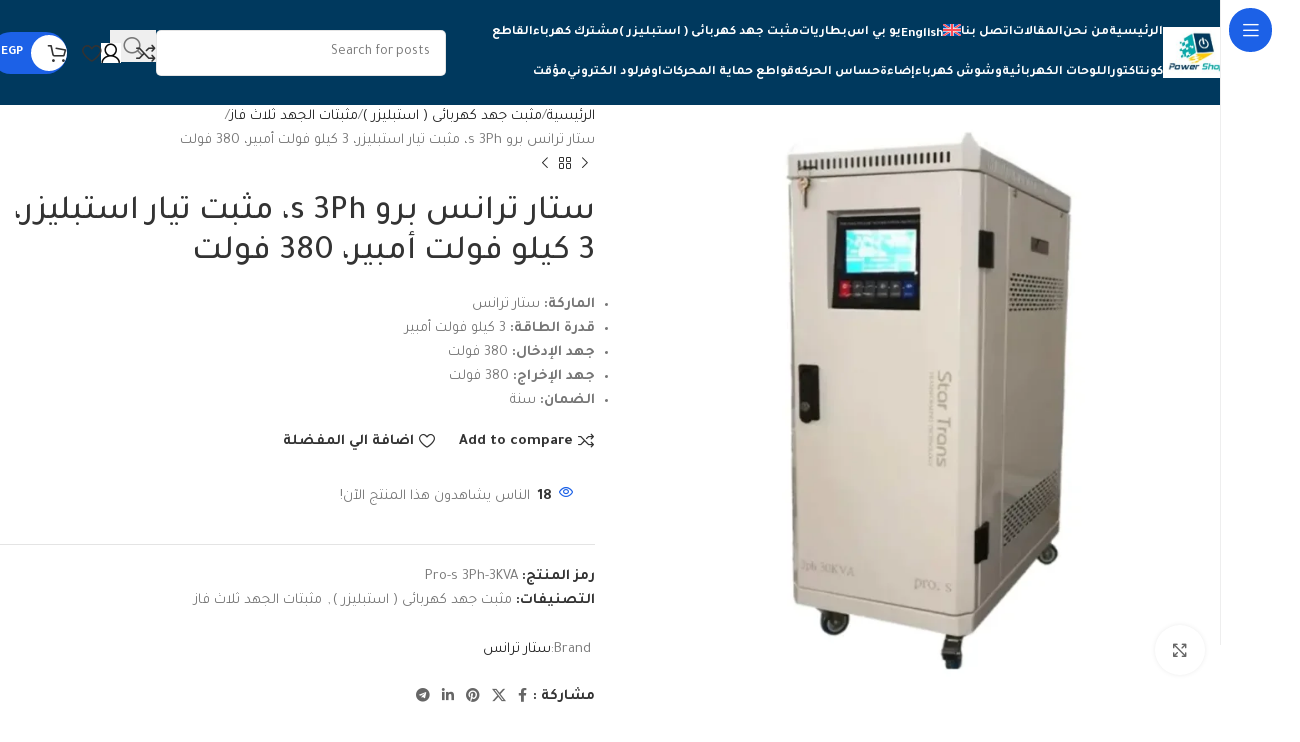

--- FILE ---
content_type: text/html; charset=UTF-8
request_url: https://powershopeg.com/ar/product/%D8%A7%D9%84%D9%85%D9%88%D8%A7%D9%84%D9%8A%D8%A9-s-3ph-3kva/
body_size: 47591
content:

<!DOCTYPE html>
<html dir="rtl" lang="ar">
<head><meta charset="UTF-8"><script>if(navigator.userAgent.match(/MSIE|Internet Explorer/i)||navigator.userAgent.match(/Trident\/7\..*?rv:11/i)){var href=document.location.href;if(!href.match(/[?&]nowprocket/)){if(href.indexOf("?")==-1){if(href.indexOf("#")==-1){document.location.href=href+"?nowprocket=1"}else{document.location.href=href.replace("#","?nowprocket=1#")}}else{if(href.indexOf("#")==-1){document.location.href=href+"&nowprocket=1"}else{document.location.href=href.replace("#","&nowprocket=1#")}}}}</script><script>class RocketLazyLoadScripts{constructor(){this.v="1.2.3",this.triggerEvents=["keydown","mousedown","mousemove","touchmove","touchstart","touchend","wheel"],this.userEventHandler=this._triggerListener.bind(this),this.touchStartHandler=this._onTouchStart.bind(this),this.touchMoveHandler=this._onTouchMove.bind(this),this.touchEndHandler=this._onTouchEnd.bind(this),this.clickHandler=this._onClick.bind(this),this.interceptedClicks=[],window.addEventListener("pageshow",t=>{this.persisted=t.persisted}),window.addEventListener("DOMContentLoaded",()=>{this._preconnect3rdParties()}),this.delayedScripts={normal:[],async:[],defer:[]},this.trash=[],this.allJQueries=[]}_addUserInteractionListener(t){if(document.hidden){t._triggerListener();return}this.triggerEvents.forEach(e=>window.addEventListener(e,t.userEventHandler,{passive:!0})),window.addEventListener("touchstart",t.touchStartHandler,{passive:!0}),window.addEventListener("mousedown",t.touchStartHandler),document.addEventListener("visibilitychange",t.userEventHandler)}_removeUserInteractionListener(){this.triggerEvents.forEach(t=>window.removeEventListener(t,this.userEventHandler,{passive:!0})),document.removeEventListener("visibilitychange",this.userEventHandler)}_onTouchStart(t){"HTML"!==t.target.tagName&&(window.addEventListener("touchend",this.touchEndHandler),window.addEventListener("mouseup",this.touchEndHandler),window.addEventListener("touchmove",this.touchMoveHandler,{passive:!0}),window.addEventListener("mousemove",this.touchMoveHandler),t.target.addEventListener("click",this.clickHandler),this._renameDOMAttribute(t.target,"onclick","rocket-onclick"),this._pendingClickStarted())}_onTouchMove(t){window.removeEventListener("touchend",this.touchEndHandler),window.removeEventListener("mouseup",this.touchEndHandler),window.removeEventListener("touchmove",this.touchMoveHandler,{passive:!0}),window.removeEventListener("mousemove",this.touchMoveHandler),t.target.removeEventListener("click",this.clickHandler),this._renameDOMAttribute(t.target,"rocket-onclick","onclick"),this._pendingClickFinished()}_onTouchEnd(t){window.removeEventListener("touchend",this.touchEndHandler),window.removeEventListener("mouseup",this.touchEndHandler),window.removeEventListener("touchmove",this.touchMoveHandler,{passive:!0}),window.removeEventListener("mousemove",this.touchMoveHandler)}_onClick(t){t.target.removeEventListener("click",this.clickHandler),this._renameDOMAttribute(t.target,"rocket-onclick","onclick"),this.interceptedClicks.push(t),t.preventDefault(),t.stopPropagation(),t.stopImmediatePropagation(),this._pendingClickFinished()}_replayClicks(){window.removeEventListener("touchstart",this.touchStartHandler,{passive:!0}),window.removeEventListener("mousedown",this.touchStartHandler),this.interceptedClicks.forEach(t=>{t.target.dispatchEvent(new MouseEvent("click",{view:t.view,bubbles:!0,cancelable:!0}))})}_waitForPendingClicks(){return new Promise(t=>{this._isClickPending?this._pendingClickFinished=t:t()})}_pendingClickStarted(){this._isClickPending=!0}_pendingClickFinished(){this._isClickPending=!1}_renameDOMAttribute(t,e,r){t.hasAttribute&&t.hasAttribute(e)&&(event.target.setAttribute(r,event.target.getAttribute(e)),event.target.removeAttribute(e))}_triggerListener(){this._removeUserInteractionListener(this),"loading"===document.readyState?document.addEventListener("DOMContentLoaded",this._loadEverythingNow.bind(this)):this._loadEverythingNow()}_preconnect3rdParties(){let t=[];document.querySelectorAll("script[type=rocketlazyloadscript]").forEach(e=>{if(e.hasAttribute("src")){let r=new URL(e.src).origin;r!==location.origin&&t.push({src:r,crossOrigin:e.crossOrigin||"module"===e.getAttribute("data-rocket-type")})}}),t=[...new Map(t.map(t=>[JSON.stringify(t),t])).values()],this._batchInjectResourceHints(t,"preconnect")}async _loadEverythingNow(){this.lastBreath=Date.now(),this._delayEventListeners(this),this._delayJQueryReady(this),this._handleDocumentWrite(),this._registerAllDelayedScripts(),this._preloadAllScripts(),await this._loadScriptsFromList(this.delayedScripts.normal),await this._loadScriptsFromList(this.delayedScripts.defer),await this._loadScriptsFromList(this.delayedScripts.async);try{await this._triggerDOMContentLoaded(),await this._triggerWindowLoad()}catch(t){console.error(t)}window.dispatchEvent(new Event("rocket-allScriptsLoaded")),this._waitForPendingClicks().then(()=>{this._replayClicks()}),this._emptyTrash()}_registerAllDelayedScripts(){document.querySelectorAll("script[type=rocketlazyloadscript]").forEach(t=>{t.hasAttribute("data-rocket-src")?t.hasAttribute("async")&&!1!==t.async?this.delayedScripts.async.push(t):t.hasAttribute("defer")&&!1!==t.defer||"module"===t.getAttribute("data-rocket-type")?this.delayedScripts.defer.push(t):this.delayedScripts.normal.push(t):this.delayedScripts.normal.push(t)})}async _transformScript(t){return new Promise((await this._littleBreath(),navigator.userAgent.indexOf("Firefox/")>0||""===navigator.vendor)?e=>{let r=document.createElement("script");[...t.attributes].forEach(t=>{let e=t.nodeName;"type"!==e&&("data-rocket-type"===e&&(e="type"),"data-rocket-src"===e&&(e="src"),r.setAttribute(e,t.nodeValue))}),t.text&&(r.text=t.text),r.hasAttribute("src")?(r.addEventListener("load",e),r.addEventListener("error",e)):(r.text=t.text,e());try{t.parentNode.replaceChild(r,t)}catch(i){e()}}:async e=>{function r(){t.setAttribute("data-rocket-status","failed"),e()}try{let i=t.getAttribute("data-rocket-type"),n=t.getAttribute("data-rocket-src");t.text,i?(t.type=i,t.removeAttribute("data-rocket-type")):t.removeAttribute("type"),t.addEventListener("load",function r(){t.setAttribute("data-rocket-status","executed"),e()}),t.addEventListener("error",r),n?(t.removeAttribute("data-rocket-src"),t.src=n):t.src="data:text/javascript;base64,"+window.btoa(unescape(encodeURIComponent(t.text)))}catch(s){r()}})}async _loadScriptsFromList(t){let e=t.shift();return e&&e.isConnected?(await this._transformScript(e),this._loadScriptsFromList(t)):Promise.resolve()}_preloadAllScripts(){this._batchInjectResourceHints([...this.delayedScripts.normal,...this.delayedScripts.defer,...this.delayedScripts.async],"preload")}_batchInjectResourceHints(t,e){var r=document.createDocumentFragment();t.forEach(t=>{let i=t.getAttribute&&t.getAttribute("data-rocket-src")||t.src;if(i){let n=document.createElement("link");n.href=i,n.rel=e,"preconnect"!==e&&(n.as="script"),t.getAttribute&&"module"===t.getAttribute("data-rocket-type")&&(n.crossOrigin=!0),t.crossOrigin&&(n.crossOrigin=t.crossOrigin),t.integrity&&(n.integrity=t.integrity),r.appendChild(n),this.trash.push(n)}}),document.head.appendChild(r)}_delayEventListeners(t){let e={};function r(t,r){!function t(r){!e[r]&&(e[r]={originalFunctions:{add:r.addEventListener,remove:r.removeEventListener},eventsToRewrite:[]},r.addEventListener=function(){arguments[0]=i(arguments[0]),e[r].originalFunctions.add.apply(r,arguments)},r.removeEventListener=function(){arguments[0]=i(arguments[0]),e[r].originalFunctions.remove.apply(r,arguments)});function i(t){return e[r].eventsToRewrite.indexOf(t)>=0?"rocket-"+t:t}}(t),e[t].eventsToRewrite.push(r)}function i(t,e){let r=t[e];Object.defineProperty(t,e,{get:()=>r||function(){},set(i){t["rocket"+e]=r=i}})}r(document,"DOMContentLoaded"),r(window,"DOMContentLoaded"),r(window,"load"),r(window,"pageshow"),r(document,"readystatechange"),i(document,"onreadystatechange"),i(window,"onload"),i(window,"onpageshow")}_delayJQueryReady(t){let e;function r(r){if(r&&r.fn&&!t.allJQueries.includes(r)){r.fn.ready=r.fn.init.prototype.ready=function(e){return t.domReadyFired?e.bind(document)(r):document.addEventListener("rocket-DOMContentLoaded",()=>e.bind(document)(r)),r([])};let i=r.fn.on;r.fn.on=r.fn.init.prototype.on=function(){if(this[0]===window){function t(t){return t.split(" ").map(t=>"load"===t||0===t.indexOf("load.")?"rocket-jquery-load":t).join(" ")}"string"==typeof arguments[0]||arguments[0]instanceof String?arguments[0]=t(arguments[0]):"object"==typeof arguments[0]&&Object.keys(arguments[0]).forEach(e=>{let r=arguments[0][e];delete arguments[0][e],arguments[0][t(e)]=r})}return i.apply(this,arguments),this},t.allJQueries.push(r)}e=r}r(window.jQuery),Object.defineProperty(window,"jQuery",{get:()=>e,set(t){r(t)}})}async _triggerDOMContentLoaded(){this.domReadyFired=!0,await this._littleBreath(),document.dispatchEvent(new Event("rocket-DOMContentLoaded")),await this._littleBreath(),window.dispatchEvent(new Event("rocket-DOMContentLoaded")),await this._littleBreath(),document.dispatchEvent(new Event("rocket-readystatechange")),await this._littleBreath(),document.rocketonreadystatechange&&document.rocketonreadystatechange()}async _triggerWindowLoad(){await this._littleBreath(),window.dispatchEvent(new Event("rocket-load")),await this._littleBreath(),window.rocketonload&&window.rocketonload(),await this._littleBreath(),this.allJQueries.forEach(t=>t(window).trigger("rocket-jquery-load")),await this._littleBreath();let t=new Event("rocket-pageshow");t.persisted=this.persisted,window.dispatchEvent(t),await this._littleBreath(),window.rocketonpageshow&&window.rocketonpageshow({persisted:this.persisted})}_handleDocumentWrite(){let t=new Map;document.write=document.writeln=function(e){let r=document.currentScript;r||console.error("WPRocket unable to document.write this: "+e);let i=document.createRange(),n=r.parentElement,s=t.get(r);void 0===s&&(s=r.nextSibling,t.set(r,s));let a=document.createDocumentFragment();i.setStart(a,0),a.appendChild(i.createContextualFragment(e)),n.insertBefore(a,s)}}async _littleBreath(){Date.now()-this.lastBreath>45&&(await this._requestAnimFrame(),this.lastBreath=Date.now())}async _requestAnimFrame(){return document.hidden?new Promise(t=>setTimeout(t)):new Promise(t=>requestAnimationFrame(t))}_emptyTrash(){this.trash.forEach(t=>t.remove())}static run(){let t=new RocketLazyLoadScripts;t._addUserInteractionListener(t)}}RocketLazyLoadScripts.run();</script>
	
	<link rel="profile" href="https://gmpg.org/xfn/11">
	<link rel="pingback" href="https://powershopeg.com/xmlrpc.php">

	<meta name='robots' content='index, follow, max-image-preview:large, max-snippet:-1, max-video-preview:-1' />
	<style>img:is([sizes="auto" i], [sizes^="auto," i]) { contain-intrinsic-size: 3000px 1500px }</style>
	<!-- Google tag (gtag.js) consent mode dataLayer added by Site Kit -->
<script type="text/javascript" id="google_gtagjs-js-consent-mode-data-layer">
/* <![CDATA[ */
window.dataLayer = window.dataLayer || [];function gtag(){dataLayer.push(arguments);}
gtag('consent', 'default', {"ad_personalization":"denied","ad_storage":"denied","ad_user_data":"denied","analytics_storage":"denied","functionality_storage":"denied","security_storage":"denied","personalization_storage":"denied","region":["AT","BE","BG","CH","CY","CZ","DE","DK","EE","ES","FI","FR","GB","GR","HR","HU","IE","IS","IT","LI","LT","LU","LV","MT","NL","NO","PL","PT","RO","SE","SI","SK"],"wait_for_update":500});
window._googlesitekitConsentCategoryMap = {"statistics":["analytics_storage"],"marketing":["ad_storage","ad_user_data","ad_personalization"],"functional":["functionality_storage","security_storage"],"preferences":["personalization_storage"]};
window._googlesitekitConsents = {"ad_personalization":"denied","ad_storage":"denied","ad_user_data":"denied","analytics_storage":"denied","functionality_storage":"denied","security_storage":"denied","personalization_storage":"denied","region":["AT","BE","BG","CH","CY","CZ","DE","DK","EE","ES","FI","FR","GB","GR","HR","HU","IE","IS","IT","LI","LT","LU","LV","MT","NL","NO","PL","PT","RO","SE","SI","SK"],"wait_for_update":500};
/* ]]> */
</script>
<!-- End Google tag (gtag.js) consent mode dataLayer added by Site Kit -->

	<!-- This site is optimized with the Yoast SEO Premium plugin v24.5 (Yoast SEO v26.8) - https://yoast.com/product/yoast-seo-premium-wordpress/ -->
	<title>ستار ترانس برو s 3Ph، مثبت تيار استبليزر، 3 كيلو فولت أمبير، 380 فولت| Power Shop Eg</title><link rel="preload" as="style" href="https://fonts.googleapis.com/css?family=Tajawal%3A400%2C700%2C500&#038;display=swap" /><link rel="stylesheet" href="https://fonts.googleapis.com/css?family=Tajawal%3A400%2C700%2C500&#038;display=swap" media="print" onload="this.media='all'" /><noscript><link rel="stylesheet" href="https://fonts.googleapis.com/css?family=Tajawal%3A400%2C700%2C500&#038;display=swap" /></noscript>
	<meta name="description" content="يضمن ستار ترانس برو s 3Ph، مثبت تيار استبليزر، 3 كيلو فولت أمبير، 380 فولت الجهد الثابت ويحمي المعدات ويعزز الأداء من خلال تنظيم الطاقة بدقة." />
	<link rel="canonical" href="https://powershopeg.com/ar/product/%d8%a7%d9%84%d9%85%d9%88%d8%a7%d9%84%d9%8a%d8%a9-s-3ph-3kva/" />
	<meta property="og:locale" content="ar_AR" />
	<meta property="og:type" content="article" />
	<meta property="og:title" content="ستار ترانس برو s 3Ph، مثبت تيار استبليزر، 3 كيلو فولت أمبير، 380 فولت" />
	<meta property="og:description" content="يضمن ستار ترانس برو s 3Ph، مثبت تيار استبليزر، 3 كيلو فولت أمبير، 380 فولت الجهد الثابت ويحمي المعدات ويعزز الأداء من خلال تنظيم الطاقة بدقة." />
	<meta property="og:url" content="https://powershopeg.com/ar/product/%d8%a7%d9%84%d9%85%d9%88%d8%a7%d9%84%d9%8a%d8%a9-s-3ph-3kva/" />
	<meta property="og:site_name" content="Power Shop Eg" />
	<meta property="article:publisher" content="https://www.facebook.com/Powershopeg" />
	<meta property="article:modified_time" content="2025-03-21T21:36:15+00:00" />
	<meta property="og:image" content="https://powershopeg.com/wp-content/uploads/2023/06/Star_Trans_Pro-s-3Ph-3KVA_380V_Servo_linear_Stabilizer_Device-interface.webp" />
	<meta property="og:image:width" content="800" />
	<meta property="og:image:height" content="800" />
	<meta property="og:image:type" content="image/webp" />
	<meta name="twitter:card" content="summary_large_image" />
	<meta name="twitter:label1" content="وقت القراءة المُقدّر" />
	<meta name="twitter:data1" content="1 دقيقة" />
	<script type="application/ld+json" class="yoast-schema-graph">{"@context":"https://schema.org","@graph":[{"@type":"WebPage","@id":"https://powershopeg.com/ar/product/%d8%a7%d9%84%d9%85%d9%88%d8%a7%d9%84%d9%8a%d8%a9-s-3ph-3kva/","url":"https://powershopeg.com/ar/product/%d8%a7%d9%84%d9%85%d9%88%d8%a7%d9%84%d9%8a%d8%a9-s-3ph-3kva/","name":"ستار ترانس برو s 3Ph، مثبت تيار استبليزر، 3 كيلو فولت أمبير، 380 فولت| Power Shop Eg","isPartOf":{"@id":"https://powershopeg.com/ar/#website"},"primaryImageOfPage":{"@id":"https://powershopeg.com/ar/product/%d8%a7%d9%84%d9%85%d9%88%d8%a7%d9%84%d9%8a%d8%a9-s-3ph-3kva/#primaryimage"},"image":{"@id":"https://powershopeg.com/ar/product/%d8%a7%d9%84%d9%85%d9%88%d8%a7%d9%84%d9%8a%d8%a9-s-3ph-3kva/#primaryimage"},"thumbnailUrl":"https://powershopeg.com/wp-content/uploads/2023/06/Star_Trans_Pro-s-3Ph-3KVA_380V_Servo_linear_Stabilizer_Device-interface.webp","datePublished":"2023-06-05T11:24:53+00:00","dateModified":"2025-03-21T21:36:15+00:00","description":"يضمن ستار ترانس برو s 3Ph، مثبت تيار استبليزر، 3 كيلو فولت أمبير، 380 فولت الجهد الثابت ويحمي المعدات ويعزز الأداء من خلال تنظيم الطاقة بدقة.","breadcrumb":{"@id":"https://powershopeg.com/ar/product/%d8%a7%d9%84%d9%85%d9%88%d8%a7%d9%84%d9%8a%d8%a9-s-3ph-3kva/#breadcrumb"},"inLanguage":"ar","potentialAction":[{"@type":"ReadAction","target":["https://powershopeg.com/ar/product/%d8%a7%d9%84%d9%85%d9%88%d8%a7%d9%84%d9%8a%d8%a9-s-3ph-3kva/"]}]},{"@type":"ImageObject","inLanguage":"ar","@id":"https://powershopeg.com/ar/product/%d8%a7%d9%84%d9%85%d9%88%d8%a7%d9%84%d9%8a%d8%a9-s-3ph-3kva/#primaryimage","url":"https://powershopeg.com/wp-content/uploads/2023/06/Star_Trans_Pro-s-3Ph-3KVA_380V_Servo_linear_Stabilizer_Device-interface.webp","contentUrl":"https://powershopeg.com/wp-content/uploads/2023/06/Star_Trans_Pro-s-3Ph-3KVA_380V_Servo_linear_Stabilizer_Device-interface.webp","width":800,"height":800,"caption":"ستار ترانس برو s 3Ph"},{"@type":"BreadcrumbList","@id":"https://powershopeg.com/ar/product/%d8%a7%d9%84%d9%85%d9%88%d8%a7%d9%84%d9%8a%d8%a9-s-3ph-3kva/#breadcrumb","itemListElement":[{"@type":"ListItem","position":1,"name":"Home","item":"https://powershopeg.com/ar/"},{"@type":"ListItem","position":2,"name":"Shop","item":"https://powershopeg.com/__trashed/"},{"@type":"ListItem","position":3,"name":"ستار ترانس برو s 3Ph، مثبت تيار استبليزر، 3 كيلو فولت أمبير، 380 فولت"}]},{"@type":"WebSite","@id":"https://powershopeg.com/ar/#website","url":"https://powershopeg.com/ar/","name":"Power Shop Eg","description":"Generators And UPS","publisher":{"@id":"https://powershopeg.com/ar/#organization"},"potentialAction":[{"@type":"SearchAction","target":{"@type":"EntryPoint","urlTemplate":"https://powershopeg.com/ar/?s={search_term_string}"},"query-input":{"@type":"PropertyValueSpecification","valueRequired":true,"valueName":"search_term_string"}}],"inLanguage":"ar"},{"@type":"Organization","@id":"https://powershopeg.com/ar/#organization","name":"Power Shop Eg","alternateName":"Power Shop for Power Technology","url":"https://powershopeg.com/ar/","logo":{"@type":"ImageObject","inLanguage":"ar","@id":"https://powershopeg.com/ar/#/schema/logo/image/","url":"https://powershopeg.com/wp-content/uploads/2025/03/Group-1145.jpg.webp","contentUrl":"https://powershopeg.com/wp-content/uploads/2025/03/Group-1145.jpg.webp","width":164,"height":123,"caption":"Power Shop Eg"},"image":{"@id":"https://powershopeg.com/ar/#/schema/logo/image/"},"sameAs":["https://www.facebook.com/Powershopeg","https://www.instagram.com/powershopeg","https://www.tiktok.com/@powershopeg"],"description":"Power Shop Egypt specializes in providing reliable power solutions including UPS systems, batteries, electrical panels, stabilizers, and other electrical components. The company serves both residential and industrial clients, ensuring uninterrupted power and high-quality electrical distribution products.","email":"info@powershopeg.com","telephone":"+20 115 319 7742","legalName":"Power Shop for Power Technology","numberOfEmployees":{"@type":"QuantitativeValue","minValue":"51","maxValue":"200"}}]}</script>
	<!-- / Yoast SEO Premium plugin. -->


<link rel='dns-prefetch' href='//www.atfawry.com' />
<link rel='dns-prefetch' href='//www.googletagmanager.com' />
<link rel='dns-prefetch' href='//fonts.googleapis.com' />
<link href='https://fonts.gstatic.com' crossorigin rel='preconnect' />
<link rel="alternate" type="application/rss+xml" title="Power Shop Eg &laquo; الخلاصة" href="https://powershopeg.com/ar/feed/" />
<link rel="alternate" type="application/rss+xml" title="Power Shop Eg &laquo; خلاصة التعليقات" href="https://powershopeg.com/ar/comments/feed/" />
<link data-minify="1" rel='stylesheet' id='woolentor-product-grid-modern-css' href='https://powershopeg.com/wp-content/cache/min/1/wp-content/plugins/woolentor-addons/assets/css/product-grid/modern.css?ver=1769410651' type='text/css' media='all' />
<link data-minify="1" rel='stylesheet' id='woolentor-product-grid-luxury-css' href='https://powershopeg.com/wp-content/cache/min/1/wp-content/plugins/woolentor-addons/assets/css/product-grid/luxury.css?ver=1769410651' type='text/css' media='all' />
<link data-minify="1" rel='stylesheet' id='woolentor-product-grid-editorial-css' href='https://powershopeg.com/wp-content/cache/min/1/wp-content/plugins/woolentor-addons/assets/css/product-grid/editorial.css?ver=1769410651' type='text/css' media='all' />
<link data-minify="1" rel='stylesheet' id='woolentor-product-grid-magazine-css' href='https://powershopeg.com/wp-content/cache/min/1/wp-content/plugins/woolentor-addons/assets/css/product-grid/magazine.css?ver=1769410651' type='text/css' media='all' />
<link rel='stylesheet' id='wp-block-library-rtl-css' href='https://powershopeg.com/wp-includes/css/dist/block-library/style-rtl.min.css?ver=6.8.3' type='text/css' media='all' />
<style id='safe-svg-svg-icon-style-inline-css' type='text/css'>
.safe-svg-cover{text-align:center}.safe-svg-cover .safe-svg-inside{display:inline-block;max-width:100%}.safe-svg-cover svg{fill:currentColor;height:100%;max-height:100%;max-width:100%;width:100%}

</style>
<link data-minify="1" rel='stylesheet' id='woolentor-block-common-css' href='https://powershopeg.com/wp-content/cache/min/1/wp-content/plugins/woolentor-addons/woolentor-blocks/assets/css/common-style.css?ver=1769410651' type='text/css' media='all' />
<link data-minify="1" rel='stylesheet' id='woolentor-block-default-css' href='https://powershopeg.com/wp-content/cache/min/1/wp-content/plugins/woolentor-addons/woolentor-blocks/assets/css/style-index.css?ver=1769410651' type='text/css' media='all' />
<style id='global-styles-inline-css' type='text/css'>
:root{--wp--preset--aspect-ratio--square: 1;--wp--preset--aspect-ratio--4-3: 4/3;--wp--preset--aspect-ratio--3-4: 3/4;--wp--preset--aspect-ratio--3-2: 3/2;--wp--preset--aspect-ratio--2-3: 2/3;--wp--preset--aspect-ratio--16-9: 16/9;--wp--preset--aspect-ratio--9-16: 9/16;--wp--preset--color--black: #000000;--wp--preset--color--cyan-bluish-gray: #abb8c3;--wp--preset--color--white: #ffffff;--wp--preset--color--pale-pink: #f78da7;--wp--preset--color--vivid-red: #cf2e2e;--wp--preset--color--luminous-vivid-orange: #ff6900;--wp--preset--color--luminous-vivid-amber: #fcb900;--wp--preset--color--light-green-cyan: #7bdcb5;--wp--preset--color--vivid-green-cyan: #00d084;--wp--preset--color--pale-cyan-blue: #8ed1fc;--wp--preset--color--vivid-cyan-blue: #0693e3;--wp--preset--color--vivid-purple: #9b51e0;--wp--preset--gradient--vivid-cyan-blue-to-vivid-purple: linear-gradient(135deg,rgba(6,147,227,1) 0%,rgb(155,81,224) 100%);--wp--preset--gradient--light-green-cyan-to-vivid-green-cyan: linear-gradient(135deg,rgb(122,220,180) 0%,rgb(0,208,130) 100%);--wp--preset--gradient--luminous-vivid-amber-to-luminous-vivid-orange: linear-gradient(135deg,rgba(252,185,0,1) 0%,rgba(255,105,0,1) 100%);--wp--preset--gradient--luminous-vivid-orange-to-vivid-red: linear-gradient(135deg,rgba(255,105,0,1) 0%,rgb(207,46,46) 100%);--wp--preset--gradient--very-light-gray-to-cyan-bluish-gray: linear-gradient(135deg,rgb(238,238,238) 0%,rgb(169,184,195) 100%);--wp--preset--gradient--cool-to-warm-spectrum: linear-gradient(135deg,rgb(74,234,220) 0%,rgb(151,120,209) 20%,rgb(207,42,186) 40%,rgb(238,44,130) 60%,rgb(251,105,98) 80%,rgb(254,248,76) 100%);--wp--preset--gradient--blush-light-purple: linear-gradient(135deg,rgb(255,206,236) 0%,rgb(152,150,240) 100%);--wp--preset--gradient--blush-bordeaux: linear-gradient(135deg,rgb(254,205,165) 0%,rgb(254,45,45) 50%,rgb(107,0,62) 100%);--wp--preset--gradient--luminous-dusk: linear-gradient(135deg,rgb(255,203,112) 0%,rgb(199,81,192) 50%,rgb(65,88,208) 100%);--wp--preset--gradient--pale-ocean: linear-gradient(135deg,rgb(255,245,203) 0%,rgb(182,227,212) 50%,rgb(51,167,181) 100%);--wp--preset--gradient--electric-grass: linear-gradient(135deg,rgb(202,248,128) 0%,rgb(113,206,126) 100%);--wp--preset--gradient--midnight: linear-gradient(135deg,rgb(2,3,129) 0%,rgb(40,116,252) 100%);--wp--preset--font-size--small: 13px;--wp--preset--font-size--medium: 20px;--wp--preset--font-size--large: 36px;--wp--preset--font-size--x-large: 42px;--wp--preset--spacing--20: 0.44rem;--wp--preset--spacing--30: 0.67rem;--wp--preset--spacing--40: 1rem;--wp--preset--spacing--50: 1.5rem;--wp--preset--spacing--60: 2.25rem;--wp--preset--spacing--70: 3.38rem;--wp--preset--spacing--80: 5.06rem;--wp--preset--shadow--natural: 6px 6px 9px rgba(0, 0, 0, 0.2);--wp--preset--shadow--deep: 12px 12px 50px rgba(0, 0, 0, 0.4);--wp--preset--shadow--sharp: 6px 6px 0px rgba(0, 0, 0, 0.2);--wp--preset--shadow--outlined: 6px 6px 0px -3px rgba(255, 255, 255, 1), 6px 6px rgba(0, 0, 0, 1);--wp--preset--shadow--crisp: 6px 6px 0px rgba(0, 0, 0, 1);}:where(body) { margin: 0; }.wp-site-blocks > .alignleft { float: left; margin-right: 2em; }.wp-site-blocks > .alignright { float: right; margin-left: 2em; }.wp-site-blocks > .aligncenter { justify-content: center; margin-left: auto; margin-right: auto; }:where(.is-layout-flex){gap: 0.5em;}:where(.is-layout-grid){gap: 0.5em;}.is-layout-flow > .alignleft{float: left;margin-inline-start: 0;margin-inline-end: 2em;}.is-layout-flow > .alignright{float: right;margin-inline-start: 2em;margin-inline-end: 0;}.is-layout-flow > .aligncenter{margin-left: auto !important;margin-right: auto !important;}.is-layout-constrained > .alignleft{float: left;margin-inline-start: 0;margin-inline-end: 2em;}.is-layout-constrained > .alignright{float: right;margin-inline-start: 2em;margin-inline-end: 0;}.is-layout-constrained > .aligncenter{margin-left: auto !important;margin-right: auto !important;}.is-layout-constrained > :where(:not(.alignleft):not(.alignright):not(.alignfull)){margin-left: auto !important;margin-right: auto !important;}body .is-layout-flex{display: flex;}.is-layout-flex{flex-wrap: wrap;align-items: center;}.is-layout-flex > :is(*, div){margin: 0;}body .is-layout-grid{display: grid;}.is-layout-grid > :is(*, div){margin: 0;}body{padding-top: 0px;padding-right: 0px;padding-bottom: 0px;padding-left: 0px;}a:where(:not(.wp-element-button)){text-decoration: none;}:root :where(.wp-element-button, .wp-block-button__link){background-color: #32373c;border-width: 0;color: #fff;font-family: inherit;font-size: inherit;line-height: inherit;padding: calc(0.667em + 2px) calc(1.333em + 2px);text-decoration: none;}.has-black-color{color: var(--wp--preset--color--black) !important;}.has-cyan-bluish-gray-color{color: var(--wp--preset--color--cyan-bluish-gray) !important;}.has-white-color{color: var(--wp--preset--color--white) !important;}.has-pale-pink-color{color: var(--wp--preset--color--pale-pink) !important;}.has-vivid-red-color{color: var(--wp--preset--color--vivid-red) !important;}.has-luminous-vivid-orange-color{color: var(--wp--preset--color--luminous-vivid-orange) !important;}.has-luminous-vivid-amber-color{color: var(--wp--preset--color--luminous-vivid-amber) !important;}.has-light-green-cyan-color{color: var(--wp--preset--color--light-green-cyan) !important;}.has-vivid-green-cyan-color{color: var(--wp--preset--color--vivid-green-cyan) !important;}.has-pale-cyan-blue-color{color: var(--wp--preset--color--pale-cyan-blue) !important;}.has-vivid-cyan-blue-color{color: var(--wp--preset--color--vivid-cyan-blue) !important;}.has-vivid-purple-color{color: var(--wp--preset--color--vivid-purple) !important;}.has-black-background-color{background-color: var(--wp--preset--color--black) !important;}.has-cyan-bluish-gray-background-color{background-color: var(--wp--preset--color--cyan-bluish-gray) !important;}.has-white-background-color{background-color: var(--wp--preset--color--white) !important;}.has-pale-pink-background-color{background-color: var(--wp--preset--color--pale-pink) !important;}.has-vivid-red-background-color{background-color: var(--wp--preset--color--vivid-red) !important;}.has-luminous-vivid-orange-background-color{background-color: var(--wp--preset--color--luminous-vivid-orange) !important;}.has-luminous-vivid-amber-background-color{background-color: var(--wp--preset--color--luminous-vivid-amber) !important;}.has-light-green-cyan-background-color{background-color: var(--wp--preset--color--light-green-cyan) !important;}.has-vivid-green-cyan-background-color{background-color: var(--wp--preset--color--vivid-green-cyan) !important;}.has-pale-cyan-blue-background-color{background-color: var(--wp--preset--color--pale-cyan-blue) !important;}.has-vivid-cyan-blue-background-color{background-color: var(--wp--preset--color--vivid-cyan-blue) !important;}.has-vivid-purple-background-color{background-color: var(--wp--preset--color--vivid-purple) !important;}.has-black-border-color{border-color: var(--wp--preset--color--black) !important;}.has-cyan-bluish-gray-border-color{border-color: var(--wp--preset--color--cyan-bluish-gray) !important;}.has-white-border-color{border-color: var(--wp--preset--color--white) !important;}.has-pale-pink-border-color{border-color: var(--wp--preset--color--pale-pink) !important;}.has-vivid-red-border-color{border-color: var(--wp--preset--color--vivid-red) !important;}.has-luminous-vivid-orange-border-color{border-color: var(--wp--preset--color--luminous-vivid-orange) !important;}.has-luminous-vivid-amber-border-color{border-color: var(--wp--preset--color--luminous-vivid-amber) !important;}.has-light-green-cyan-border-color{border-color: var(--wp--preset--color--light-green-cyan) !important;}.has-vivid-green-cyan-border-color{border-color: var(--wp--preset--color--vivid-green-cyan) !important;}.has-pale-cyan-blue-border-color{border-color: var(--wp--preset--color--pale-cyan-blue) !important;}.has-vivid-cyan-blue-border-color{border-color: var(--wp--preset--color--vivid-cyan-blue) !important;}.has-vivid-purple-border-color{border-color: var(--wp--preset--color--vivid-purple) !important;}.has-vivid-cyan-blue-to-vivid-purple-gradient-background{background: var(--wp--preset--gradient--vivid-cyan-blue-to-vivid-purple) !important;}.has-light-green-cyan-to-vivid-green-cyan-gradient-background{background: var(--wp--preset--gradient--light-green-cyan-to-vivid-green-cyan) !important;}.has-luminous-vivid-amber-to-luminous-vivid-orange-gradient-background{background: var(--wp--preset--gradient--luminous-vivid-amber-to-luminous-vivid-orange) !important;}.has-luminous-vivid-orange-to-vivid-red-gradient-background{background: var(--wp--preset--gradient--luminous-vivid-orange-to-vivid-red) !important;}.has-very-light-gray-to-cyan-bluish-gray-gradient-background{background: var(--wp--preset--gradient--very-light-gray-to-cyan-bluish-gray) !important;}.has-cool-to-warm-spectrum-gradient-background{background: var(--wp--preset--gradient--cool-to-warm-spectrum) !important;}.has-blush-light-purple-gradient-background{background: var(--wp--preset--gradient--blush-light-purple) !important;}.has-blush-bordeaux-gradient-background{background: var(--wp--preset--gradient--blush-bordeaux) !important;}.has-luminous-dusk-gradient-background{background: var(--wp--preset--gradient--luminous-dusk) !important;}.has-pale-ocean-gradient-background{background: var(--wp--preset--gradient--pale-ocean) !important;}.has-electric-grass-gradient-background{background: var(--wp--preset--gradient--electric-grass) !important;}.has-midnight-gradient-background{background: var(--wp--preset--gradient--midnight) !important;}.has-small-font-size{font-size: var(--wp--preset--font-size--small) !important;}.has-medium-font-size{font-size: var(--wp--preset--font-size--medium) !important;}.has-large-font-size{font-size: var(--wp--preset--font-size--large) !important;}.has-x-large-font-size{font-size: var(--wp--preset--font-size--x-large) !important;}
:where(.wp-block-post-template.is-layout-flex){gap: 1.25em;}:where(.wp-block-post-template.is-layout-grid){gap: 1.25em;}
:where(.wp-block-columns.is-layout-flex){gap: 2em;}:where(.wp-block-columns.is-layout-grid){gap: 2em;}
:root :where(.wp-block-pullquote){font-size: 1.5em;line-height: 1.6;}
</style>
<style id='dominant-color-styles-inline-css' type='text/css'>
img[data-dominant-color]:not(.has-transparency) { background-color: var(--dominant-color); }
</style>
<link data-minify="1" rel='stylesheet' id='woof-css' href='https://powershopeg.com/wp-content/cache/min/1/wp-content/plugins/woocommerce-products-filter/css/front.css?ver=1769410651' type='text/css' media='all' />
<style id='woof-inline-css' type='text/css'>

.woof_products_top_panel li span, .woof_products_top_panel2 li span{background: url(https://powershopeg.com/wp-content/plugins/woocommerce-products-filter/img/delete.png);background-size: 14px 14px;background-repeat: no-repeat;background-position: right;}
.woof_edit_view{
                    display: none;
                }

</style>
<link rel='stylesheet' id='chosen-drop-down-css' href='https://powershopeg.com/wp-content/plugins/woocommerce-products-filter/js/chosen/chosen.min.css?ver=1.3.7.4' type='text/css' media='all' />
<link data-minify="1" rel='stylesheet' id='icheck-jquery-color-flat-css' href='https://powershopeg.com/wp-content/cache/min/1/wp-content/plugins/woocommerce-products-filter/js/icheck/skins/flat/_all.css?ver=1769410651' type='text/css' media='all' />
<link data-minify="1" rel='stylesheet' id='icheck-jquery-color-square-css' href='https://powershopeg.com/wp-content/cache/min/1/wp-content/plugins/woocommerce-products-filter/js/icheck/skins/square/_all.css?ver=1769410651' type='text/css' media='all' />
<link data-minify="1" rel='stylesheet' id='icheck-jquery-color-minimal-css' href='https://powershopeg.com/wp-content/cache/min/1/wp-content/plugins/woocommerce-products-filter/js/icheck/skins/minimal/_all.css?ver=1769410651' type='text/css' media='all' />
<link data-minify="1" rel='stylesheet' id='woof_by_author_html_items-css' href='https://powershopeg.com/wp-content/cache/min/1/wp-content/plugins/woocommerce-products-filter/ext/by_author/css/by_author.css?ver=1769410651' type='text/css' media='all' />
<link data-minify="1" rel='stylesheet' id='woof_by_instock_html_items-css' href='https://powershopeg.com/wp-content/cache/min/1/wp-content/plugins/woocommerce-products-filter/ext/by_instock/css/by_instock.css?ver=1769410651' type='text/css' media='all' />
<link data-minify="1" rel='stylesheet' id='woof_by_onsales_html_items-css' href='https://powershopeg.com/wp-content/cache/min/1/wp-content/plugins/woocommerce-products-filter/ext/by_onsales/css/by_onsales.css?ver=1769410651' type='text/css' media='all' />
<link data-minify="1" rel='stylesheet' id='woof_by_text_html_items-css' href='https://powershopeg.com/wp-content/cache/min/1/wp-content/plugins/woocommerce-products-filter/ext/by_text/assets/css/front.css?ver=1769410651' type='text/css' media='all' />
<link data-minify="1" rel='stylesheet' id='woof_label_html_items-css' href='https://powershopeg.com/wp-content/cache/min/1/wp-content/plugins/woocommerce-products-filter/ext/label/css/html_types/label.css?ver=1769410651' type='text/css' media='all' />
<link data-minify="1" rel='stylesheet' id='woof_select_radio_check_html_items-css' href='https://powershopeg.com/wp-content/cache/min/1/wp-content/plugins/woocommerce-products-filter/ext/select_radio_check/css/html_types/select_radio_check.css?ver=1769410651' type='text/css' media='all' />
<link data-minify="1" rel='stylesheet' id='woof_sd_html_items_checkbox-css' href='https://powershopeg.com/wp-content/cache/min/1/wp-content/plugins/woocommerce-products-filter/ext/smart_designer/css/elements/checkbox.css?ver=1769410651' type='text/css' media='all' />
<link data-minify="1" rel='stylesheet' id='woof_sd_html_items_radio-css' href='https://powershopeg.com/wp-content/cache/min/1/wp-content/plugins/woocommerce-products-filter/ext/smart_designer/css/elements/radio.css?ver=1769410651' type='text/css' media='all' />
<link data-minify="1" rel='stylesheet' id='woof_sd_html_items_switcher-css' href='https://powershopeg.com/wp-content/cache/min/1/wp-content/plugins/woocommerce-products-filter/ext/smart_designer/css/elements/switcher.css?ver=1769410651' type='text/css' media='all' />
<link data-minify="1" rel='stylesheet' id='woof_sd_html_items_color-css' href='https://powershopeg.com/wp-content/cache/min/1/wp-content/plugins/woocommerce-products-filter/ext/smart_designer/css/elements/color.css?ver=1769410651' type='text/css' media='all' />
<link data-minify="1" rel='stylesheet' id='woof_sd_html_items_tooltip-css' href='https://powershopeg.com/wp-content/cache/min/1/wp-content/plugins/woocommerce-products-filter/ext/smart_designer/css/tooltip.css?ver=1769410651' type='text/css' media='all' />
<link data-minify="1" rel='stylesheet' id='woof_sd_html_items_front-css' href='https://powershopeg.com/wp-content/cache/min/1/wp-content/plugins/woocommerce-products-filter/ext/smart_designer/css/front.css?ver=1769410651' type='text/css' media='all' />
<link data-minify="1" rel='stylesheet' id='woof-switcher23-css' href='https://powershopeg.com/wp-content/cache/min/1/wp-content/plugins/woocommerce-products-filter/css/switcher.css?ver=1769410651' type='text/css' media='all' />
<style id='woocommerce-inline-inline-css' type='text/css'>
.woocommerce form .form-row .required { visibility: visible; }
</style>
<link data-minify="1" rel='stylesheet' id='wa_order_style-css' href='https://powershopeg.com/wp-content/cache/min/1/wp-content/plugins/oneclick-whatsapp-order/assets/css/main-style.css?ver=1769410652' type='text/css' media='all' />
<link rel='stylesheet' id='wpml-legacy-horizontal-list-0-css' href='https://powershopeg.com/wp-content/plugins/sitepress-multilingual-cms/templates/language-switchers/legacy-list-horizontal/style.min.css?ver=1' type='text/css' media='all' />
<link rel='stylesheet' id='wpml-menu-item-0-css' href='https://powershopeg.com/wp-content/plugins/sitepress-multilingual-cms/templates/language-switchers/menu-item/style.min.css?ver=1' type='text/css' media='all' />
<link rel='stylesheet' id='wp-components-rtl-css' href='https://powershopeg.com/wp-includes/css/dist/components/style-rtl.min.css?ver=6.8.3' type='text/css' media='all' />
<link data-minify="1" rel='stylesheet' id='godaddy-styles-css' href='https://powershopeg.com/wp-content/cache/min/1/wp-content/mu-plugins/vendor/wpex/godaddy-launch/includes/Dependencies/GoDaddy/Styles/build/latest.css?ver=1769410652' type='text/css' media='all' />
<link data-minify="1" rel='stylesheet' id='simple-line-icons-wl-css' href='https://powershopeg.com/wp-content/cache/min/1/wp-content/plugins/woolentor-addons/assets/css/simple-line-icons.css?ver=1769410652' type='text/css' media='all' />
<link data-minify="1" rel='stylesheet' id='htflexboxgrid-css' href='https://powershopeg.com/wp-content/cache/min/1/wp-content/plugins/woolentor-addons/assets/css/htflexboxgrid.css?ver=1769410652' type='text/css' media='all' />
<link data-minify="1" rel='stylesheet' id='slick-css' href='https://powershopeg.com/wp-content/cache/min/1/wp-content/plugins/woolentor-addons/assets/css/slick.css?ver=1769410652' type='text/css' media='all' />
<link data-minify="1" rel='stylesheet' id='woolentor-widgets-css' href='https://powershopeg.com/wp-content/cache/min/1/wp-content/plugins/woolentor-addons/assets/css/woolentor-widgets.css?ver=1769410652' type='text/css' media='all' />
<link data-minify="1" rel='stylesheet' id='woolentor-widgets-rtl-css' href='https://powershopeg.com/wp-content/cache/min/1/wp-content/plugins/woolentor-addons/assets/css/woolentor-widgets-rtl.css?ver=1769410652' type='text/css' media='all' />
<link data-minify="1" rel='stylesheet' id='woolentor-quickview-css' href='https://powershopeg.com/wp-content/cache/min/1/wp-content/plugins/woolentor-addons/includes/modules/quickview/assets/css/frontend.css?ver=1769410652' type='text/css' media='all' />
<link rel='stylesheet' id='elementor-frontend-css' href='https://powershopeg.com/wp-content/plugins/elementor/assets/css/frontend.min.css?ver=3.34.2' type='text/css' media='all' />
<link rel='stylesheet' id='widget-image-css' href='https://powershopeg.com/wp-content/plugins/elementor/assets/css/widget-image-rtl.min.css?ver=3.34.2' type='text/css' media='all' />
<link rel='stylesheet' id='widget-social-icons-css' href='https://powershopeg.com/wp-content/plugins/elementor/assets/css/widget-social-icons-rtl.min.css?ver=3.34.2' type='text/css' media='all' />
<link rel='stylesheet' id='e-apple-webkit-css' href='https://powershopeg.com/wp-content/plugins/elementor/assets/css/conditionals/apple-webkit.min.css?ver=3.34.2' type='text/css' media='all' />
<link rel='stylesheet' id='widget-icon-list-css' href='https://powershopeg.com/wp-content/plugins/elementor/assets/css/widget-icon-list-rtl.min.css?ver=3.34.2' type='text/css' media='all' />
<link rel='stylesheet' id='widget-heading-css' href='https://powershopeg.com/wp-content/plugins/elementor/assets/css/widget-heading-rtl.min.css?ver=3.34.2' type='text/css' media='all' />
<link rel='stylesheet' id='widget-nav-menu-css' href='https://powershopeg.com/wp-content/plugins/elementor-pro/assets/css/widget-nav-menu-rtl.min.css?ver=3.34.2' type='text/css' media='all' />
<link data-minify="1" rel='stylesheet' id='elementor-icons-css' href='https://powershopeg.com/wp-content/cache/min/1/wp-content/plugins/elementor/assets/lib/eicons/css/elementor-icons.min.css?ver=1769410652' type='text/css' media='all' />
<link data-minify="1" rel='stylesheet' id='elementor-post-5-css' href='https://powershopeg.com/wp-content/cache/min/1/wp-content/uploads/elementor/css/post-5.css?ver=1769410652' type='text/css' media='all' />
<link data-minify="1" rel='stylesheet' id='elementor-post-22758-css' href='https://powershopeg.com/wp-content/cache/min/1/wp-content/uploads/elementor/css/post-22758.css?ver=1769410652' type='text/css' media='all' />
<link data-minify="1" rel='stylesheet' id='pwb-styles-frontend-css' href='https://powershopeg.com/wp-content/cache/min/1/wp-content/plugins/perfect-woocommerce-brands/build/frontend/css/style.css?ver=1769410652' type='text/css' media='all' />
<link rel='stylesheet' id='woodmart-style-css' href='https://powershopeg.com/wp-content/themes/woodmart/css/parts/base-rtl.min.css?ver=8.1.2' type='text/css' media='all' />
<link rel='stylesheet' id='wd-helpers-wpb-elem-css' href='https://powershopeg.com/wp-content/themes/woodmart/css/parts/helpers-wpb-elem.min.css?ver=8.1.2' type='text/css' media='all' />
<link rel='stylesheet' id='wd-wpml-css' href='https://powershopeg.com/wp-content/themes/woodmart/css/parts/int-wpml-rtl.min.css?ver=8.1.2' type='text/css' media='all' />
<link rel='stylesheet' id='wd-elementor-base-css' href='https://powershopeg.com/wp-content/themes/woodmart/css/parts/int-elem-base-rtl.min.css?ver=8.1.2' type='text/css' media='all' />
<link rel='stylesheet' id='wd-elementor-pro-base-css' href='https://powershopeg.com/wp-content/themes/woodmart/css/parts/int-elementor-pro-rtl.min.css?ver=8.1.2' type='text/css' media='all' />
<link rel='stylesheet' id='wd-woocommerce-base-css' href='https://powershopeg.com/wp-content/themes/woodmart/css/parts/woocommerce-base-rtl.min.css?ver=8.1.2' type='text/css' media='all' />
<link rel='stylesheet' id='wd-mod-star-rating-css' href='https://powershopeg.com/wp-content/themes/woodmart/css/parts/mod-star-rating.min.css?ver=8.1.2' type='text/css' media='all' />
<link rel='stylesheet' id='wd-woocommerce-block-notices-css' href='https://powershopeg.com/wp-content/themes/woodmart/css/parts/woo-mod-block-notices-rtl.min.css?ver=8.1.2' type='text/css' media='all' />
<link rel='stylesheet' id='wd-woo-mod-quantity-css' href='https://powershopeg.com/wp-content/themes/woodmart/css/parts/woo-mod-quantity.min.css?ver=8.1.2' type='text/css' media='all' />
<link rel='stylesheet' id='wd-woo-opt-free-progress-bar-css' href='https://powershopeg.com/wp-content/themes/woodmart/css/parts/woo-opt-free-progress-bar.min.css?ver=8.1.2' type='text/css' media='all' />
<link rel='stylesheet' id='wd-woo-mod-progress-bar-css' href='https://powershopeg.com/wp-content/themes/woodmart/css/parts/woo-mod-progress-bar.min.css?ver=8.1.2' type='text/css' media='all' />
<link rel='stylesheet' id='wd-woo-single-prod-el-base-css' href='https://powershopeg.com/wp-content/themes/woodmart/css/parts/woo-single-prod-el-base.min.css?ver=8.1.2' type='text/css' media='all' />
<link rel='stylesheet' id='wd-woo-mod-stock-status-css' href='https://powershopeg.com/wp-content/themes/woodmart/css/parts/woo-mod-stock-status.min.css?ver=8.1.2' type='text/css' media='all' />
<link rel='stylesheet' id='wd-woo-mod-shop-attributes-css' href='https://powershopeg.com/wp-content/themes/woodmart/css/parts/woo-mod-shop-attributes.min.css?ver=8.1.2' type='text/css' media='all' />
<link rel='stylesheet' id='wd-wp-blocks-css' href='https://powershopeg.com/wp-content/themes/woodmart/css/parts/wp-blocks.min.css?ver=8.1.2' type='text/css' media='all' />
<link rel='stylesheet' id='wd-mod-nav-vertical-css' href='https://powershopeg.com/wp-content/themes/woodmart/css/parts/mod-nav-vertical-rtl.min.css?ver=8.1.2' type='text/css' media='all' />
<link rel='stylesheet' id='wd-sticky-nav-css' href='https://powershopeg.com/wp-content/themes/woodmart/css/parts/opt-sticky-nav-rtl.min.css?ver=8.1.2' type='text/css' media='all' />
<link rel='stylesheet' id='wd-header-base-css' href='https://powershopeg.com/wp-content/themes/woodmart/css/parts/header-base-rtl.min.css?ver=8.1.2' type='text/css' media='all' />
<link rel='stylesheet' id='wd-mod-tools-css' href='https://powershopeg.com/wp-content/themes/woodmart/css/parts/mod-tools.min.css?ver=8.1.2' type='text/css' media='all' />
<link rel='stylesheet' id='wd-header-elements-base-css' href='https://powershopeg.com/wp-content/themes/woodmart/css/parts/header-el-base-rtl.min.css?ver=8.1.2' type='text/css' media='all' />
<link rel='stylesheet' id='wd-social-icons-css' href='https://powershopeg.com/wp-content/themes/woodmart/css/parts/el-social-icons.min.css?ver=8.1.2' type='text/css' media='all' />
<link rel='stylesheet' id='wd-header-search-css' href='https://powershopeg.com/wp-content/themes/woodmart/css/parts/header-el-search-rtl.min.css?ver=8.1.2' type='text/css' media='all' />
<link rel='stylesheet' id='wd-header-search-form-css' href='https://powershopeg.com/wp-content/themes/woodmart/css/parts/header-el-search-form-rtl.min.css?ver=8.1.2' type='text/css' media='all' />
<link rel='stylesheet' id='wd-wd-search-results-css' href='https://powershopeg.com/wp-content/themes/woodmart/css/parts/wd-search-results-rtl.min.css?ver=8.1.2' type='text/css' media='all' />
<link rel='stylesheet' id='wd-wd-search-form-css' href='https://powershopeg.com/wp-content/themes/woodmart/css/parts/wd-search-form.min.css?ver=8.1.2' type='text/css' media='all' />
<link rel='stylesheet' id='wd-woo-mod-login-form-css' href='https://powershopeg.com/wp-content/themes/woodmart/css/parts/woo-mod-login-form.min.css?ver=8.1.2' type='text/css' media='all' />
<link rel='stylesheet' id='wd-header-my-account-css' href='https://powershopeg.com/wp-content/themes/woodmart/css/parts/header-el-my-account-rtl.min.css?ver=8.1.2' type='text/css' media='all' />
<link rel='stylesheet' id='wd-mod-tools-design-8-css' href='https://powershopeg.com/wp-content/themes/woodmart/css/parts/mod-tools-design-8.min.css?ver=8.1.2' type='text/css' media='all' />
<link rel='stylesheet' id='wd-header-cart-css' href='https://powershopeg.com/wp-content/themes/woodmart/css/parts/header-el-cart-rtl.min.css?ver=8.1.2' type='text/css' media='all' />
<link rel='stylesheet' id='wd-widget-shopping-cart-css' href='https://powershopeg.com/wp-content/themes/woodmart/css/parts/woo-widget-shopping-cart.min.css?ver=8.1.2' type='text/css' media='all' />
<link rel='stylesheet' id='wd-widget-product-list-css' href='https://powershopeg.com/wp-content/themes/woodmart/css/parts/woo-widget-product-list.min.css?ver=8.1.2' type='text/css' media='all' />
<link rel='stylesheet' id='wd-header-mobile-nav-dropdown-css' href='https://powershopeg.com/wp-content/themes/woodmart/css/parts/header-el-mobile-nav-dropdown.min.css?ver=8.1.2' type='text/css' media='all' />
<link rel='stylesheet' id='wd-woo-single-prod-predefined-css' href='https://powershopeg.com/wp-content/themes/woodmart/css/parts/woo-single-prod-predefined-rtl.min.css?ver=8.1.2' type='text/css' media='all' />
<link rel='stylesheet' id='wd-woo-single-prod-and-quick-view-predefined-css' href='https://powershopeg.com/wp-content/themes/woodmart/css/parts/woo-single-prod-and-quick-view-predefined-rtl.min.css?ver=8.1.2' type='text/css' media='all' />
<link rel='stylesheet' id='wd-woo-single-prod-el-tabs-predefined-css' href='https://powershopeg.com/wp-content/themes/woodmart/css/parts/woo-single-prod-el-tabs-predefined.min.css?ver=8.1.2' type='text/css' media='all' />
<link rel='stylesheet' id='wd-woo-single-prod-el-gallery-css' href='https://powershopeg.com/wp-content/themes/woodmart/css/parts/woo-single-prod-el-gallery.min.css?ver=8.1.2' type='text/css' media='all' />
<link rel='stylesheet' id='wd-woo-single-prod-el-gallery-opt-thumb-left-desktop-css' href='https://powershopeg.com/wp-content/themes/woodmart/css/parts/woo-single-prod-el-gallery-opt-thumb-left-desktop.min.css?ver=8.1.2' type='text/css' media='all' />
<link rel='stylesheet' id='wd-swiper-css' href='https://powershopeg.com/wp-content/themes/woodmart/css/parts/lib-swiper-rtl.min.css?ver=8.1.2' type='text/css' media='all' />
<link rel='stylesheet' id='wd-swiper-arrows-css' href='https://powershopeg.com/wp-content/themes/woodmart/css/parts/lib-swiper-arrows-rtl.min.css?ver=8.1.2' type='text/css' media='all' />
<link rel='stylesheet' id='wd-photoswipe-css' href='https://powershopeg.com/wp-content/themes/woodmart/css/parts/lib-photoswipe-rtl.min.css?ver=8.1.2' type='text/css' media='all' />
<link rel='stylesheet' id='wd-woo-single-prod-el-navigation-css' href='https://powershopeg.com/wp-content/themes/woodmart/css/parts/woo-single-prod-el-navigation-rtl.min.css?ver=8.1.2' type='text/css' media='all' />
<link rel='stylesheet' id='wd-woo-mod-product-info-css' href='https://powershopeg.com/wp-content/themes/woodmart/css/parts/woo-mod-product-info.min.css?ver=8.1.2' type='text/css' media='all' />
<link rel='stylesheet' id='wd-woo-opt-visits-count-css' href='https://powershopeg.com/wp-content/themes/woodmart/css/parts/woo-opt-visits-count.min.css?ver=8.1.2' type='text/css' media='all' />
<link rel='stylesheet' id='wd-tabs-css' href='https://powershopeg.com/wp-content/themes/woodmart/css/parts/el-tabs-rtl.min.css?ver=8.1.2' type='text/css' media='all' />
<link rel='stylesheet' id='wd-woo-single-prod-el-tabs-opt-layout-tabs-css' href='https://powershopeg.com/wp-content/themes/woodmart/css/parts/woo-single-prod-el-tabs-opt-layout-tabs.min.css?ver=8.1.2' type='text/css' media='all' />
<link rel='stylesheet' id='wd-accordion-css' href='https://powershopeg.com/wp-content/themes/woodmart/css/parts/el-accordion.min.css?ver=8.1.2' type='text/css' media='all' />
<link rel='stylesheet' id='wd-accordion-elem-wpb-css' href='https://powershopeg.com/wp-content/themes/woodmart/css/parts/el-accordion-wpb-elem-rtl.min.css?ver=8.1.2' type='text/css' media='all' />
<link rel='stylesheet' id='wd-woo-opt-title-limit-css' href='https://powershopeg.com/wp-content/themes/woodmart/css/parts/woo-opt-title-limit.min.css?ver=8.1.2' type='text/css' media='all' />
<link rel='stylesheet' id='wd-woo-opt-stretch-cont-css' href='https://powershopeg.com/wp-content/themes/woodmart/css/parts/woo-opt-stretch-cont.min.css?ver=8.1.2' type='text/css' media='all' />
<link rel='stylesheet' id='wd-woo-opt-products-bg-css' href='https://powershopeg.com/wp-content/themes/woodmart/css/parts/woo-opt-products-bg.min.css?ver=8.1.2' type='text/css' media='all' />
<link rel='stylesheet' id='wd-product-loop-css' href='https://powershopeg.com/wp-content/themes/woodmart/css/parts/woo-product-loop-rtl.min.css?ver=8.1.2' type='text/css' media='all' />
<link rel='stylesheet' id='wd-product-loop-fw-button-css' href='https://powershopeg.com/wp-content/themes/woodmart/css/parts/woo-prod-loop-fw-button.min.css?ver=8.1.2' type='text/css' media='all' />
<link rel='stylesheet' id='wd-woo-mod-add-btn-replace-css' href='https://powershopeg.com/wp-content/themes/woodmart/css/parts/woo-mod-add-btn-replace.min.css?ver=8.1.2' type='text/css' media='all' />
<link rel='stylesheet' id='wd-woo-mod-swatches-base-css' href='https://powershopeg.com/wp-content/themes/woodmart/css/parts/woo-mod-swatches-base.min.css?ver=8.1.2' type='text/css' media='all' />
<link rel='stylesheet' id='wd-mod-more-description-css' href='https://powershopeg.com/wp-content/themes/woodmart/css/parts/mod-more-description.min.css?ver=8.1.2' type='text/css' media='all' />
<link rel='stylesheet' id='wd-mfp-popup-css' href='https://powershopeg.com/wp-content/themes/woodmart/css/parts/lib-magnific-popup-rtl.min.css?ver=8.1.2' type='text/css' media='all' />
<link rel='stylesheet' id='wd-woo-opt-grid-gallery-css' href='https://powershopeg.com/wp-content/themes/woodmart/css/parts/woo-opt-grid-gallery-rtl.min.css?ver=8.1.2' type='text/css' media='all' />
<link rel='stylesheet' id='wd-widget-collapse-css' href='https://powershopeg.com/wp-content/themes/woodmart/css/parts/opt-widget-collapse.min.css?ver=8.1.2' type='text/css' media='all' />
<link rel='stylesheet' id='wd-info-box-css' href='https://powershopeg.com/wp-content/themes/woodmart/css/parts/el-info-box-rtl.min.css?ver=8.1.2' type='text/css' media='all' />
<link rel='stylesheet' id='wd-text-block-css' href='https://powershopeg.com/wp-content/themes/woodmart/css/parts/el-text-block.min.css?ver=8.1.2' type='text/css' media='all' />
<link rel='stylesheet' id='wd-scroll-top-css' href='https://powershopeg.com/wp-content/themes/woodmart/css/parts/opt-scrolltotop-rtl.min.css?ver=8.1.2' type='text/css' media='all' />
<link rel='stylesheet' id='wd-header-my-account-sidebar-css' href='https://powershopeg.com/wp-content/themes/woodmart/css/parts/header-el-my-account-sidebar.min.css?ver=8.1.2' type='text/css' media='all' />
<link rel='stylesheet' id='wd-bottom-toolbar-css' href='https://powershopeg.com/wp-content/themes/woodmart/css/parts/opt-bottom-toolbar-rtl.min.css?ver=8.1.2' type='text/css' media='all' />
<link data-minify="1" rel='stylesheet' id='xts-style-header_549627-css' href='https://powershopeg.com/wp-content/cache/min/1/wp-content/uploads/2025/10/xts-header_549627-1759913257.css?ver=1769410652' type='text/css' media='all' />
<link data-minify="1" rel='stylesheet' id='xts-style-theme_settings_default-css' href='https://powershopeg.com/wp-content/cache/min/1/wp-content/uploads/2025/05/xts-theme_settings_default-1748479689.css?ver=1769410652' type='text/css' media='all' />

<link data-minify="1" rel='stylesheet' id='venobox-css' href='https://powershopeg.com/wp-content/cache/min/1/wp-content/plugins/woocommerce-builder-elementor/assets/vendor/venobox/venobox.css?ver=1769410652' type='text/css' media='all' />
<link data-minify="1" rel='stylesheet' id='dtwcbe-css' href='https://powershopeg.com/wp-content/cache/min/1/wp-content/plugins/woocommerce-builder-elementor/assets/css/style.css?ver=1769410652' type='text/css' media='all' />
<style id='rocket-lazyload-inline-css' type='text/css'>
.rll-youtube-player{position:relative;padding-bottom:56.23%;height:0;overflow:hidden;max-width:100%;}.rll-youtube-player:focus-within{outline: 2px solid currentColor;outline-offset: 5px;}.rll-youtube-player iframe{position:absolute;top:0;left:0;width:100%;height:100%;z-index:100;background:0 0}.rll-youtube-player img{bottom:0;display:block;left:0;margin:auto;max-width:100%;width:100%;position:absolute;right:0;top:0;border:none;height:auto;-webkit-transition:.4s all;-moz-transition:.4s all;transition:.4s all}.rll-youtube-player img:hover{-webkit-filter:brightness(75%)}.rll-youtube-player .play{height:100%;width:100%;left:0;top:0;position:absolute;background:url(https://powershopeg.com/wp-content/plugins/wp-rocket/assets/img/youtube.png) no-repeat center;background-color: transparent !important;cursor:pointer;border:none;}
</style>
<link data-minify="1" rel='stylesheet' id='elementor-gf-local-roboto-css' href='https://powershopeg.com/wp-content/cache/min/1/wp-content/uploads/elementor/google-fonts/css/roboto.css?ver=1769410652' type='text/css' media='all' />
<link data-minify="1" rel='stylesheet' id='elementor-gf-local-robotoslab-css' href='https://powershopeg.com/wp-content/cache/min/1/wp-content/uploads/elementor/google-fonts/css/robotoslab.css?ver=1769410652' type='text/css' media='all' />
<link rel='stylesheet' id='elementor-icons-shared-0-css' href='https://powershopeg.com/wp-content/plugins/elementor/assets/lib/font-awesome/css/fontawesome.min.css?ver=5.15.3' type='text/css' media='all' />
<link data-minify="1" rel='stylesheet' id='elementor-icons-fa-brands-css' href='https://powershopeg.com/wp-content/cache/min/1/wp-content/plugins/elementor/assets/lib/font-awesome/css/brands.min.css?ver=1769410652' type='text/css' media='all' />
<link data-minify="1" rel='stylesheet' id='elementor-icons-fa-solid-css' href='https://powershopeg.com/wp-content/cache/min/1/wp-content/plugins/elementor/assets/lib/font-awesome/css/solid.min.css?ver=1769410652' type='text/css' media='all' />
<script type="text/template" id="tmpl-variation-template">
	<div class="woocommerce-variation-description">{{{ data.variation.variation_description }}}</div>
	<div class="woocommerce-variation-price">{{{ data.variation.price_html }}}</div>
	<div class="woocommerce-variation-availability">{{{ data.variation.availability_html }}}</div>
</script>
<script type="text/template" id="tmpl-unavailable-variation-template">
	<p role="alert">عفوًا، هذا المنتج غير متوفر. يرجى اختيار مجموعة أخرى.</p>
</script>
<script type="text/javascript" id="wpml-cookie-js-extra">
/* <![CDATA[ */
var wpml_cookies = {"wp-wpml_current_language":{"value":"ar","expires":1,"path":"\/"}};
var wpml_cookies = {"wp-wpml_current_language":{"value":"ar","expires":1,"path":"\/"}};
/* ]]> */
</script>
<script type="rocketlazyloadscript" data-minify="1" data-rocket-type="text/javascript" data-rocket-src="https://powershopeg.com/wp-content/cache/min/1/wp-content/plugins/sitepress-multilingual-cms/res/js/cookies/language-cookie.js?ver=1762518286" id="wpml-cookie-js" defer="defer" data-wp-strategy="defer"></script>
<script type="text/javascript" id="woof-husky-js-extra">
/* <![CDATA[ */
var woof_husky_txt = {"ajax_url":"https:\/\/powershopeg.com\/wp-admin\/admin-ajax.php","plugin_uri":"https:\/\/powershopeg.com\/wp-content\/plugins\/woocommerce-products-filter\/ext\/by_text\/","loader":"https:\/\/powershopeg.com\/wp-content\/plugins\/woocommerce-products-filter\/ext\/by_text\/assets\/img\/ajax-loader.gif","not_found":"Nothing found!","prev":"Prev","next":"Next","site_link":"https:\/\/powershopeg.com","default_data":{"placeholder":"Search","behavior":"title_or_content_or_excerpt","search_by_full_word":"0","autocomplete":1,"how_to_open_links":"0","taxonomy_compatibility":"0","sku_compatibility":"1","custom_fields":"","search_desc_variant":"0","view_text_length":"10","min_symbols":"3","max_posts":"10","image":"","notes_for_customer":"","template":"","max_open_height":"300","page":0}};
/* ]]> */
</script>
<script type="rocketlazyloadscript" data-minify="1" data-rocket-type="text/javascript" data-rocket-src="https://powershopeg.com/wp-content/cache/min/1/wp-content/plugins/woocommerce-products-filter/ext/by_text/assets/js/husky.js?ver=1762518286" id="woof-husky-js" defer></script>
<script type="rocketlazyloadscript" data-rocket-type="text/javascript" data-rocket-src="https://powershopeg.com/wp-includes/js/jquery/jquery.min.js?ver=3.7.1" id="jquery-core-js" defer></script>
<script type="rocketlazyloadscript" data-rocket-type="text/javascript" data-rocket-src="https://powershopeg.com/wp-includes/js/jquery/jquery-migrate.min.js?ver=3.4.1" id="jquery-migrate-js" defer></script>
<script type="rocketlazyloadscript" data-minify="1" data-rocket-type="text/javascript" data-rocket-src="https://powershopeg.com/wp-content/cache/min/1/atfawry/plugin/assets/payments/js/fawrypay-payments.js?ver=1762518286" id="fawry_js-js" defer></script>
<script type="text/javascript" id="faw_checkout-js-extra">
/* <![CDATA[ */
var FAW_PHPVAR = {"siteurl":"https:\/\/powershopeg.com","ajaxurl":"https:\/\/powershopeg.com\/wp-admin\/admin-ajax.php"};
/* ]]> */
</script>
<script type="rocketlazyloadscript" data-minify="1" data-rocket-type="text/javascript" data-rocket-src="https://powershopeg.com/wp-content/cache/min/1/wp-content/plugins/fawrypay-woocommerce-main/scripts/faw_checkout.js?ver=1762518286" id="faw_checkout-js" defer></script>
<script type="rocketlazyloadscript" data-rocket-type="text/javascript" data-rocket-src="https://powershopeg.com/wp-content/plugins/woocommerce/assets/js/jquery-blockui/jquery.blockUI.min.js?ver=2.7.0-wc.10.4.3" id="wc-jquery-blockui-js" data-wp-strategy="defer" defer></script>
<script type="text/javascript" id="wc-add-to-cart-js-extra">
/* <![CDATA[ */
var wc_add_to_cart_params = {"ajax_url":"\/wp-admin\/admin-ajax.php?lang=ar","wc_ajax_url":"\/ar\/?wc-ajax=%%endpoint%%","i18n_view_cart":"\u0639\u0631\u0636 \u0627\u0644\u0633\u0644\u0629","cart_url":"https:\/\/powershopeg.com\/ar\/cart-2\/","is_cart":"","cart_redirect_after_add":"no"};
/* ]]> */
</script>
<script type="rocketlazyloadscript" data-rocket-type="text/javascript" data-rocket-src="https://powershopeg.com/wp-content/plugins/woocommerce/assets/js/frontend/add-to-cart.min.js?ver=10.4.3" id="wc-add-to-cart-js" defer="defer" data-wp-strategy="defer"></script>
<script type="rocketlazyloadscript" data-rocket-type="text/javascript" data-rocket-src="https://powershopeg.com/wp-content/plugins/woocommerce/assets/js/js-cookie/js.cookie.min.js?ver=2.1.4-wc.10.4.3" id="wc-js-cookie-js" data-wp-strategy="defer" defer></script>
<script type="rocketlazyloadscript" data-rocket-type="text/javascript" data-rocket-src="https://powershopeg.com/wp-includes/js/underscore.min.js?ver=1.13.7" id="underscore-js" defer></script>
<script type="text/javascript" id="wp-util-js-extra">
/* <![CDATA[ */
var _wpUtilSettings = {"ajax":{"url":"\/wp-admin\/admin-ajax.php"}};
/* ]]> */
</script>
<script type="rocketlazyloadscript" data-rocket-type="text/javascript" data-rocket-src="https://powershopeg.com/wp-includes/js/wp-util.min.js?ver=6.8.3" id="wp-util-js" defer></script>

<!-- Google tag (gtag.js) snippet added by Site Kit -->
<!-- Google Analytics snippet added by Site Kit -->
<!-- Google Ads snippet added by Site Kit -->
<script type="text/javascript" src="https://www.googletagmanager.com/gtag/js?id=GT-WK5C5QX5" id="google_gtagjs-js" async></script>
<script type="text/javascript" id="google_gtagjs-js-after">
/* <![CDATA[ */
window.dataLayer = window.dataLayer || [];function gtag(){dataLayer.push(arguments);}
gtag("set","linker",{"domains":["powershopeg.com"]});
gtag("js", new Date());
gtag("set", "developer_id.dZTNiMT", true);
gtag("config", "GT-WK5C5QX5", {"googlesitekit_post_type":"product"});
gtag("config", "AW-10997775663");
 window._googlesitekit = window._googlesitekit || {}; window._googlesitekit.throttledEvents = []; window._googlesitekit.gtagEvent = (name, data) => { var key = JSON.stringify( { name, data } ); if ( !! window._googlesitekit.throttledEvents[ key ] ) { return; } window._googlesitekit.throttledEvents[ key ] = true; setTimeout( () => { delete window._googlesitekit.throttledEvents[ key ]; }, 5 ); gtag( "event", name, { ...data, event_source: "site-kit" } ); }; 
/* ]]> */
</script>
<script type="rocketlazyloadscript" data-rocket-type="text/javascript" data-rocket-src="https://powershopeg.com/wp-content/themes/woodmart/js/libs/device.min.js?ver=8.1.2" id="wd-device-library-js" defer></script>
<script type="rocketlazyloadscript" data-rocket-type="text/javascript" data-rocket-src="https://powershopeg.com/wp-content/themes/woodmart/js/scripts/global/scrollBar.min.js?ver=8.1.2" id="wd-scrollbar-js" defer></script>
<link rel="https://api.w.org/" href="https://powershopeg.com/ar/wp-json/" /><link rel="alternate" title="JSON" type="application/json" href="https://powershopeg.com/ar/wp-json/wp/v2/product/18592" /><link rel="EditURI" type="application/rsd+xml" title="RSD" href="https://powershopeg.com/xmlrpc.php?rsd" />
<meta name="generator" content="WordPress 6.8.3" />
<meta name="generator" content="WooCommerce 10.4.3" />
<link rel='shortlink' href='https://powershopeg.com/ar/?p=18592' />
<link rel="alternate" title="oEmbed (JSON)" type="application/json+oembed" href="https://powershopeg.com/ar/wp-json/oembed/1.0/embed?url=https%3A%2F%2Fpowershopeg.com%2Far%2Fproduct%2F%25d8%25a7%25d9%2584%25d9%2585%25d9%2588%25d8%25a7%25d9%2584%25d9%258a%25d8%25a9-s-3ph-3kva%2F" />
<link rel="alternate" title="oEmbed (XML)" type="text/xml+oembed" href="https://powershopeg.com/ar/wp-json/oembed/1.0/embed?url=https%3A%2F%2Fpowershopeg.com%2Far%2Fproduct%2F%25d8%25a7%25d9%2584%25d9%2585%25d9%2588%25d8%25a7%25d9%2584%25d9%258a%25d8%25a9-s-3ph-3kva%2F&#038;format=xml" />
<meta name="generator" content="WPML ver:4.8.6 stt:5,1;" />
<meta name="generator" content="dominant-color-images 1.2.0">
<meta name="generator" content="Site Kit by Google 1.170.0" />	<style>
		#sendbtn,
		#sendbtn2,
		.wa-order-button,
		.gdpr_wa_button_input,
		a.wa-order-checkout,
		a.wa-order-thankyou,
		.shortcode_wa_button,
		.shortcode_wa_button_nt,
		.floating_button {
			-webkit-box-shadow: inset 0px 4px 7px 0px rgba(0,0,0,0.25) !important;
			-moz-box-shadow: inset 0px 4px 7px 0px rgba(0,0,0,0.25) !important;
			box-shadow: inset 0px 4px 7px 0px rgba(0,0,0,0.25) !important;
		}

		#sendbtn:hover,
		#sendbtn2:hover,
		.wa-order-button:hover,
		.gdpr_wa_button_input:hover,
		a.wa-order-checkout:hover,
		a.wa-order-thankyou:hover,
		.shortcode_wa_button:hover,
		.shortcode_wa_button_nt:hover,
		.floating_button:hover {
			-webkit-box-shadow: inset 0px 4px 7px 0px rgba(0,0,0,0.25) !important;
			-moz-box-shadow: inset 0px 4px 7px 0px rgba(0,0,0,0.25) !important;
			box-shadow: inset 0px 4px 7px 0px rgba(0,0,0,0.25) !important;
		}
	</style>
<style>.woocommerce-product-gallery{ opacity: 1 !important; }</style><!-- Google site verification - Google for WooCommerce -->
<meta name="google-site-verification" content="DP0TqQGOZZyJzrtG1vjRtDszUTqDu1RPFCw7UnRbyW0" />
					<meta name="viewport" content="width=device-width, initial-scale=1.0, maximum-scale=1.0, user-scalable=no">
										<noscript><style>.woocommerce-product-gallery{ opacity: 1 !important; }</style></noscript>
	<meta name="generator" content="Elementor 3.34.2; features: additional_custom_breakpoints; settings: css_print_method-external, google_font-enabled, font_display-swap">
<meta name="google-site-verification" content="DP0TqQGOZZyJzrtG1vjRtDszUTqDu1RPFCw7UnRbyW0" />
<!-- Google Tag Manager -->
<script>(function(w,d,s,l,i){w[l]=w[l]||[];w[l].push({'gtm.start':
new Date().getTime(),event:'gtm.js'});var f=d.getElementsByTagName(s)[0],
j=d.createElement(s),dl=l!='dataLayer'?'&l='+l:'';j.async=true;j.src=
'https://www.googletagmanager.com/gtm.js?id='+i+dl;f.parentNode.insertBefore(j,f);
})(window,document,'script','dataLayer','GTM-PDWFL87F');</script>
<!-- End Google Tag Manager -->

<!-- Google tag (gtag.js) -->
<script async src="https://www.googletagmanager.com/gtag/js?id=AW-10997775663"></script>
<script>
  window.dataLayer = window.dataLayer || [];
  function gtag(){dataLayer.push(arguments);}
  gtag('js', new Date());

  gtag('config', 'AW-10997775663');
</script>
<!-- Meta Pixel Code -->
<script type="rocketlazyloadscript">
!function(f,b,e,v,n,t,s)
{if(f.fbq)return;n=f.fbq=function(){n.callMethod?
n.callMethod.apply(n,arguments):n.queue.push(arguments)};
if(!f._fbq)f._fbq=n;n.push=n;n.loaded=!0;n.version='2.0';
n.queue=[];t=b.createElement(e);t.async=!0;
t.src=v;s=b.getElementsByTagName(e)[0];
s.parentNode.insertBefore(t,s)}(window, document,'script',
'https://connect.facebook.net/en_US/fbevents.js');
fbq('init', '592152596338928');
fbq('track', 'PageView');
</script>
<noscript><img height="1" width="1" style="display:none"
src="https://www.facebook.com/tr?id=592152596338928&ev=PageView&noscript=1"
/></noscript>
<!-- End Meta Pixel Code -->




<script type="application/ld+json">
{
    "@type": "WebSite",
    "@id": "https://powershopeg.com#website",
    "url": "https://powershopeg.com",
    "name": "powershop",
    "alternateName": "powershop",
    "publisher": {
        "@id": "https://powershopeg.com#organization"
    },
    "inLanguage": "ar",
    "potentialAction": {
        "@type": "SearchAction",
        "target": "https://powershopeg.com?s={search_term_string}",
        "query-input": "required name=search_term_string"
    }
}
</script> 


<!-- Meta Pixel Code -->
<script type="rocketlazyloadscript" data-rocket-type='text/javascript'>
!function(f,b,e,v,n,t,s){if(f.fbq)return;n=f.fbq=function(){n.callMethod?
n.callMethod.apply(n,arguments):n.queue.push(arguments)};if(!f._fbq)f._fbq=n;
n.push=n;n.loaded=!0;n.version='2.0';n.queue=[];t=b.createElement(e);t.async=!0;
t.src=v;s=b.getElementsByTagName(e)[0];s.parentNode.insertBefore(t,s)}(window,
document,'script','https://connect.facebook.net/en_US/fbevents.js');
</script>
<!-- End Meta Pixel Code -->
<script type="rocketlazyloadscript" data-rocket-type='text/javascript'>var url = window.location.origin + '?ob=open-bridge';
            fbq('set', 'openbridge', '1628955151318429', url);
fbq('init', '1628955151318429', {}, {
    "agent": "wordpress-6.8.3-4.1.5"
})</script><script type="rocketlazyloadscript" data-rocket-type='text/javascript'>
    fbq('track', 'PageView', []);
  </script>			<style>
				.e-con.e-parent:nth-of-type(n+4):not(.e-lazyloaded):not(.e-no-lazyload),
				.e-con.e-parent:nth-of-type(n+4):not(.e-lazyloaded):not(.e-no-lazyload) * {
					background-image: none !important;
				}
				@media screen and (max-height: 1024px) {
					.e-con.e-parent:nth-of-type(n+3):not(.e-lazyloaded):not(.e-no-lazyload),
					.e-con.e-parent:nth-of-type(n+3):not(.e-lazyloaded):not(.e-no-lazyload) * {
						background-image: none !important;
					}
				}
				@media screen and (max-height: 640px) {
					.e-con.e-parent:nth-of-type(n+2):not(.e-lazyloaded):not(.e-no-lazyload),
					.e-con.e-parent:nth-of-type(n+2):not(.e-lazyloaded):not(.e-no-lazyload) * {
						background-image: none !important;
					}
				}
			</style>
			
<!-- Google Tag Manager snippet added by Site Kit -->
<script type="text/javascript">
/* <![CDATA[ */

			( function( w, d, s, l, i ) {
				w[l] = w[l] || [];
				w[l].push( {'gtm.start': new Date().getTime(), event: 'gtm.js'} );
				var f = d.getElementsByTagName( s )[0],
					j = d.createElement( s ), dl = l != 'dataLayer' ? '&l=' + l : '';
				j.async = true;
				j.src = 'https://www.googletagmanager.com/gtm.js?id=' + i + dl;
				f.parentNode.insertBefore( j, f );
			} )( window, document, 'script', 'dataLayer', 'GTM-M9G3QD2G' );
			
/* ]]> */
</script>

<!-- End Google Tag Manager snippet added by Site Kit -->
<link rel="icon" href="https://powershopeg.com/wp-content/uploads/2023/05/cropped-Group-1145-32x32.jpg" sizes="32x32" />
<link rel="icon" href="https://powershopeg.com/wp-content/uploads/2023/05/cropped-Group-1145-192x192.jpg" sizes="192x192" />
<link rel="apple-touch-icon" href="https://powershopeg.com/wp-content/uploads/2023/05/cropped-Group-1145-180x180.jpg" />
<meta name="msapplication-TileImage" content="https://powershopeg.com/wp-content/uploads/2023/05/cropped-Group-1145-270x270.jpg" />
		<style type="text/css" id="wp-custom-css">
			.custom-checkout-wrapper {
  display: flex;
  flex-direction: row;
  flex-wrap: wrap;
  margin-top: 40px;
}

.checkout-right {
  flex: 2;
  min-width: 300px;
  padding: 20px;
  background: #fff;
  border-radius: 10px;
}

.checkout-left {
  flex: 1;
  min-width: 300px;
  max-width: 500px;
  background-color: #f9f9f9;
  padding: 25px;
  border-radius: 10px;
  box-shadow: 0 0 10px rgba(0,0,0,0.05);
}

@media (max-width: 768px) {
  .custom-checkout-wrapper {
    flex-direction: column;
  }
}
		</style>
		<style>
		
		</style><noscript><style id="rocket-lazyload-nojs-css">.rll-youtube-player, [data-lazy-src]{display:none !important;}</style></noscript></head>

<body class="rtl wp-singular product-template-default single single-product postid-18592 wp-theme-woodmart theme-woodmart woocommerce woocommerce-page woocommerce-no-js eio-default woolentor_current_theme_woodmart wrapper-custom  categories-accordion-on woodmart-ajax-shop-on sticky-toolbar-on wd-sticky-nav-enabled woocommerce-builder-elementor woolentor-empty-cart elementor-default elementor-kit-5">
					<!-- Google Tag Manager (noscript) snippet added by Site Kit -->
		<noscript>
			<iframe src="https://www.googletagmanager.com/ns.html?id=GTM-M9G3QD2G" height="0" width="0" style="display:none;visibility:hidden"></iframe>
		</noscript>
		<!-- End Google Tag Manager (noscript) snippet added by Site Kit -->
		<script type="rocketlazyloadscript" data-rocket-type="text/javascript" id="wd-flicker-fix">// Flicker fix.</script><script type="rocketlazyloadscript">
    fbq('track', 'Purchase', {currency: "", value: });
  </script>

<!-- Google Tag Manager (noscript) -->
<noscript><iframe src="https://www.googletagmanager.com/ns.html?id=GTM-PDWFL87F"
height="0" width="0" style="display:none;visibility:hidden"></iframe></noscript>
<!-- End Google Tag Manager (noscript) -->

<!-- Meta Pixel Code -->
<noscript>
<img height="1" width="1" style="display:none" alt="fbpx"
src="https://www.facebook.com/tr?id=1628955151318429&ev=PageView&noscript=1" />
</noscript>
<!-- End Meta Pixel Code -->
	
				<div class="wd-sticky-nav wd-hide-md">
				<div class="wd-sticky-nav-title">
					<span>
						كل التصنيفات					</span>
				</div>

				<ul id="menu-sticky-navigation-mega-electronics-arabic" class="menu wd-nav wd-nav-vertical wd-nav-sticky"><li id="menu-item-40022" class="menu-item menu-item-type-taxonomy menu-item-object-product_cat menu-item-40022 item-level-0 menu-simple-dropdown wd-event-hover" ><a href="https://powershopeg.com/ar/product-category/%d8%a7%d9%84%d9%8a%d9%88-%d8%a8%d9%8a-%d8%a7%d8%b3/" class="woodmart-nav-link"><span class="nav-link-text">يو بي اس</span></a></li>
<li id="menu-item-40023" class="menu-item menu-item-type-taxonomy menu-item-object-product_cat menu-item-40023 item-level-0 menu-simple-dropdown wd-event-hover" ><a href="https://powershopeg.com/ar/product-category/%d8%a7%d9%84%d8%a8%d8%b7%d8%a7%d8%b1%d9%8a%d8%a7%d8%aa/" class="woodmart-nav-link"><span class="nav-link-text">بطاريات</span></a></li>
<li id="menu-item-40024" class="menu-item menu-item-type-taxonomy menu-item-object-product_cat current-product-ancestor current-menu-parent current-product-parent menu-item-40024 item-level-0 menu-simple-dropdown wd-event-hover" ><a href="https://powershopeg.com/ar/product-category/%d9%85%d8%ab%d8%a8%d8%aa-%d8%ac%d9%87%d8%af-%d9%83%d9%87%d8%b1%d8%a8%d8%a7%d8%a6%d9%89-%d8%a7%d8%b3%d8%aa%d8%a8%d9%84%d9%8a%d8%b2%d8%b1/" class="woodmart-nav-link"><span class="nav-link-text">مثبت جهد كهربائى ( استبليزر )</span></a></li>
<li id="menu-item-40025" class="menu-item menu-item-type-taxonomy menu-item-object-product_cat menu-item-40025 item-level-0 menu-simple-dropdown wd-event-hover" ><a href="https://powershopeg.com/ar/product-category/%d9%85%d8%b4%d8%aa%d8%b1%d9%83-%d9%83%d9%87%d8%b1%d8%a8%d8%a7%d8%a1/" class="woodmart-nav-link"><span class="nav-link-text">مشترك كهرباء</span></a></li>
<li id="menu-item-40026" class="menu-item menu-item-type-taxonomy menu-item-object-product_cat menu-item-40026 item-level-0 menu-simple-dropdown wd-event-hover" ><a href="https://powershopeg.com/ar/product-category/%d8%a7%d9%84%d9%82%d8%a7%d8%b7%d8%b9/" class="woodmart-nav-link"><span class="nav-link-text">القاطع</span></a></li>
<li id="menu-item-40027" class="menu-item menu-item-type-taxonomy menu-item-object-product_cat menu-item-40027 item-level-0 menu-simple-dropdown wd-event-hover" ><a href="https://powershopeg.com/ar/product-category/%d9%83%d9%88%d9%86%d8%aa%d8%a7%d9%83%d8%aa%d9%88%d8%b1/" class="woodmart-nav-link"><span class="nav-link-text">كونتاكتور</span></a></li>
<li id="menu-item-40028" class="menu-item menu-item-type-taxonomy menu-item-object-product_cat menu-item-40028 item-level-0 menu-simple-dropdown wd-event-hover" ><a href="https://powershopeg.com/ar/product-category/%d8%a7%d9%84%d9%84%d9%88%d8%ad%d8%a7%d8%aa-%d8%a7%d9%84%d9%83%d9%87%d8%b1%d8%a8%d8%a7%d8%a6%d9%8a%d8%a9/" class="woodmart-nav-link"><span class="nav-link-text">اللوحات الكهربائية</span></a></li>
<li id="menu-item-40029" class="menu-item menu-item-type-taxonomy menu-item-object-product_cat menu-item-40029 item-level-0 menu-simple-dropdown wd-event-hover" ><a href="https://powershopeg.com/ar/product-category/%d9%88%d8%b4%d9%88%d8%b4-%d9%83%d9%87%d8%b1%d8%a8%d8%a7%d8%a1/" class="woodmart-nav-link"><span class="nav-link-text">وشوش كهرباء</span></a></li>
<li id="menu-item-40030" class="menu-item menu-item-type-taxonomy menu-item-object-product_cat menu-item-40030 item-level-0 menu-simple-dropdown wd-event-hover" ><a href="https://powershopeg.com/ar/product-category/%d8%a5%d8%b6%d8%a7%d8%a1%d8%a9/" class="woodmart-nav-link"><span class="nav-link-text">إضاءة</span></a></li>
<li id="menu-item-40031" class="menu-item menu-item-type-taxonomy menu-item-object-product_cat menu-item-40031 item-level-0 menu-simple-dropdown wd-event-hover" ><a href="https://powershopeg.com/ar/product-category/%d8%ad%d8%b3%d8%a7%d8%b3-%d8%a7%d9%84%d8%ad%d8%b1%d9%83%d9%87/" class="woodmart-nav-link"><span class="nav-link-text">حساس الحركه</span></a></li>
<li id="menu-item-40032" class="menu-item menu-item-type-taxonomy menu-item-object-product_cat menu-item-40032 item-level-0 menu-simple-dropdown wd-event-hover" ><a href="https://powershopeg.com/ar/product-category/%d9%82%d9%88%d8%a7%d8%b7%d8%b9-%d8%ad%d9%85%d8%a7%d9%8a%d8%a9-%d8%a7%d9%84%d9%85%d8%ad%d8%b1%d9%83%d8%a7%d8%aa/" class="woodmart-nav-link"><span class="nav-link-text">قواطع حماية المحركات</span></a></li>
<li id="menu-item-40033" class="menu-item menu-item-type-taxonomy menu-item-object-product_cat menu-item-40033 item-level-0 menu-simple-dropdown wd-event-hover" ><a href="https://powershopeg.com/ar/product-category/%d8%a7%d9%88%d9%81%d8%b1%d9%84%d9%88%d8%af-%d8%a7%d9%84%d9%83%d8%aa%d8%b1%d9%88%d9%86%d9%8a/" class="woodmart-nav-link"><span class="nav-link-text">اوفرلود الكتروني</span></a></li>
<li id="menu-item-40034" class="menu-item menu-item-type-taxonomy menu-item-object-product_cat menu-item-40034 item-level-0 menu-simple-dropdown wd-event-hover" ><a href="https://powershopeg.com/ar/product-category/%d9%85%d8%a4%d9%82%d8%aa/" class="woodmart-nav-link"><span class="nav-link-text">مؤقت</span></a></li>
</ul>							</div>
		
	<div class="wd-page-wrapper website-wrapper">
									<header class="whb-header whb-header_549627 whb-full-width whb-sticky-shadow whb-scroll-stick whb-sticky-real">
					<div class="whb-main-header">
	
<div class="whb-row whb-top-bar whb-not-sticky-row whb-without-bg whb-without-border whb-color-light whb-hidden-desktop whb-hidden-mobile whb-flex-flex-middle">
	<div class="container">
		<div class="whb-flex-row whb-top-bar-inner">
			<div class="whb-column whb-col-left whb-column5 whb-visible-lg whb-empty-column">
	</div>
<div class="whb-column whb-col-center whb-column6 whb-visible-lg whb-empty-column">
	</div>
<div class="whb-column whb-col-right whb-column7 whb-visible-lg whb-empty-column">
	</div>
<div class="whb-column whb-col-mobile whb-column_mobile1 whb-hidden-lg">
				<div id="" class=" wd-social-icons wd-style-default social-share wd-shape-circle  whb-vmlw3iqy1i9gf64uk7of color-scheme-light text-center">
				
				
									<a rel="noopener noreferrer nofollow" href="https://www.facebook.com/sharer/sharer.php?u=https://powershopeg.com/ar/product/%d8%a7%d9%84%d9%85%d9%88%d8%a7%d9%84%d9%8a%d8%a9-s-3ph-3kva/" target="_blank" class=" wd-social-icon social-facebook" aria-label="Facebook social link">
						<span class="wd-icon"></span>
											</a>
				
									<a rel="noopener noreferrer nofollow" href="https://x.com/share?url=https://powershopeg.com/ar/product/%d8%a7%d9%84%d9%85%d9%88%d8%a7%d9%84%d9%8a%d8%a9-s-3ph-3kva/" target="_blank" class=" wd-social-icon social-twitter" aria-label="X social link">
						<span class="wd-icon"></span>
											</a>
				
				
				
				
				
				
									<a rel="noopener noreferrer nofollow" href="https://pinterest.com/pin/create/button/?url=https://powershopeg.com/ar/product/%d8%a7%d9%84%d9%85%d9%88%d8%a7%d9%84%d9%8a%d8%a9-s-3ph-3kva/&media=https://powershopeg.com/wp-content/uploads/2023/06/Star_Trans_Pro-s-3Ph-3KVA_380V_Servo_linear_Stabilizer_Device-interface.webp&description=%D8%B3%D8%AA%D8%A7%D8%B1+%D8%AA%D8%B1%D8%A7%D9%86%D8%B3+%D8%A8%D8%B1%D9%88+s+3Ph%D8%8C+%D9%85%D8%AB%D8%A8%D8%AA+%D8%AA%D9%8A%D8%A7%D8%B1+%D8%A7%D8%B3%D8%AA%D8%A8%D9%84%D9%8A%D8%B2%D8%B1%D8%8C+3+%D9%83%D9%8A%D9%84%D9%88+%D9%81%D9%88%D9%84%D8%AA+%D8%A3%D9%85%D8%A8%D9%8A%D8%B1%D8%8C+380+%D9%81%D9%88%D9%84%D8%AA" target="_blank" class=" wd-social-icon social-pinterest" aria-label="Pinterest social link">
						<span class="wd-icon"></span>
											</a>
				
				
									<a rel="noopener noreferrer nofollow" href="https://www.linkedin.com/shareArticle?mini=true&url=https://powershopeg.com/ar/product/%d8%a7%d9%84%d9%85%d9%88%d8%a7%d9%84%d9%8a%d8%a9-s-3ph-3kva/" target="_blank" class=" wd-social-icon social-linkedin" aria-label="Linkedin social link">
						<span class="wd-icon"></span>
											</a>
				
				
				
				
				
				
				
				
				
				
				
				
				
				
				
				
									<a rel="noopener noreferrer nofollow" href="https://telegram.me/share/url?url=https://powershopeg.com/ar/product/%d8%a7%d9%84%d9%85%d9%88%d8%a7%d9%84%d9%8a%d8%a9-s-3ph-3kva/" target="_blank" class=" wd-social-icon social-tg" aria-label="Telegram social link">
						<span class="wd-icon"></span>
											</a>
				
				
			</div>

		</div>
		</div>
	</div>
</div>

<div class="whb-row whb-general-header whb-not-sticky-row whb-with-bg whb-with-bdf whb-without-border whb-color-dark whb-flex-flex-middle">
	<div class="container">
		<div class="whb-flex-row whb-general-header-inner">
			<div class="whb-column whb-col-left whb-column8 whb-visible-lg">
	<div class="site-logo whb-gs8bcnxektjsro21n657">
	<a href="https://powershopeg.com/ar/" class="wd-logo wd-main-logo" rel="home" aria-label="Site logo">
		<img width="164" height="123" src="data:image/svg+xml,%3Csvg%20xmlns='http://www.w3.org/2000/svg'%20viewBox='0%200%20164%20123'%3E%3C/svg%3E" class="attachment-full size-full" alt="" style="max-width:67px;" decoding="async" data-lazy-srcset="https://powershopeg.com/wp-content/uploads/2023/05/Group-1145.jpg 164w, https://powershopeg.com/wp-content/uploads/2023/05/Group-1145-150x113.jpg 150w" data-lazy-sizes="(max-width: 164px) 100vw, 164px" data-lazy-src="https://powershopeg.com/wp-content/uploads/2023/05/Group-1145.jpg" /><noscript><img width="164" height="123" src="https://powershopeg.com/wp-content/uploads/2023/05/Group-1145.jpg" class="attachment-full size-full" alt="" style="max-width:67px;" decoding="async" srcset="https://powershopeg.com/wp-content/uploads/2023/05/Group-1145.jpg 164w, https://powershopeg.com/wp-content/uploads/2023/05/Group-1145-150x113.jpg 150w" sizes="(max-width: 164px) 100vw, 164px" /></noscript>	</a>
	</div>
</div>
<div class="whb-column whb-col-center whb-column9 whb-visible-lg">
	
<!-- ✅ CSS مدمج لتنسيق القائمة -->
<style>
/* لون الروابط في القائمة الرئيسية */
.white-menu li > a {
	color: #ffffff !important;
}
.white-menu li > a:hover {
	color: gray !important; /* أو يمكن استخدام اللون: #808080 */
}

/* ✅ لون الروابط داخل القوائم المنسدلة */
.white-menu li ul li a {
	color: #000000 !important; /* أسود */
}
.white-menu li ul li a:hover {
	color: #333333 !important; /* أغمق عند المرور */
}
</style>

<div class="wd-header-nav wd-header-main-nav text-left wd-design-1 whb-cajf62n5wk8gbieud6bo" role="navigation" aria-label="Main navigation">
	<ul id="menu-header-menu-mega-electronics-arabic" class="menu wd-nav wd-nav-main wd-style-default white-menu wd-gap-s"><li id="menu-item-22272" class="menu-item menu-item-type-post_type menu-item-object-page menu-item-home menu-item-22272 item-level-0 menu-simple-dropdown wd-event-hover" ><a href="https://powershopeg.com/ar/" class="woodmart-nav-link"><span class="nav-link-text">الرئيسية</span></a></li>
<li id="menu-item-22286" class="menu-item menu-item-type-post_type menu-item-object-page menu-item-22286 item-level-0 menu-simple-dropdown wd-event-hover" ><a href="https://powershopeg.com/ar/%d9%85%d8%b9%d9%84%d9%88%d9%85%d8%a7%d8%aa-%d8%b9%d9%86%d8%a7/" class="woodmart-nav-link"><span class="nav-link-text">من نحن</span></a></li>
<li id="menu-item-22289" class="menu-item menu-item-type-post_type menu-item-object-page menu-item-22289 item-level-0 menu-simple-dropdown wd-event-hover" ><a href="https://powershopeg.com/ar/%d9%85%d9%82%d8%a7%d9%84%d8%a7%d8%aa/" class="woodmart-nav-link"><span class="nav-link-text">المقالات</span></a></li>
<li id="menu-item-22290" class="menu-item menu-item-type-post_type menu-item-object-page menu-item-22290 item-level-0 menu-simple-dropdown wd-event-hover" ><a href="https://powershopeg.com/ar/%d9%84%d8%af%d9%8a%d9%86%d8%a7-%d8%a7%d8%aa%d8%b5%d8%a7%d9%84%d8%a7%d8%aa/" class="woodmart-nav-link"><span class="nav-link-text">اتصل بنا</span></a></li>
<li id="menu-item-wpml-ls-113-en" class="menu-item wpml-ls-slot-113 wpml-ls-item wpml-ls-item-en wpml-ls-menu-item wpml-ls-first-item wpml-ls-last-item menu-item-type-wpml_ls_menu_item menu-item-object-wpml_ls_menu_item menu-item-wpml-ls-113-en item-level-0 menu-simple-dropdown wd-event-hover" ><a title="التبديل إلى English" href="https://powershopeg.com/product/pro-s-3ph-3kva/" aria-label="التبديل إلى English" role="menuitem" class="woodmart-nav-link"><span class="nav-link-text"><img width="18" height="12"
            class="wpml-ls-flag"
            src="data:image/svg+xml,%3Csvg%20xmlns='http://www.w3.org/2000/svg'%20viewBox='0%200%2018%2012'%3E%3C/svg%3E"
            alt=""
            
            
    data-lazy-src="https://powershopeg.com/wp-content/plugins/sitepress-multilingual-cms/res/flags/en.svg" /><noscript><img width="18" height="12"
            class="wpml-ls-flag"
            src="https://powershopeg.com/wp-content/plugins/sitepress-multilingual-cms/res/flags/en.svg"
            alt=""
            
            
    /></noscript><span class="wpml-ls-native" lang="en">English</span></span></a></li>
<li id="menu-item-22274" class="menu-item menu-item-type-taxonomy menu-item-object-product_cat menu-item-22274 item-level-0 menu-simple-dropdown wd-event-hover" ><a href="https://powershopeg.com/ar/product-category/%d8%a7%d9%84%d9%8a%d9%88-%d8%a8%d9%8a-%d8%a7%d8%b3/" class="woodmart-nav-link"><span class="nav-link-text">يو بي اس</span></a></li>
<li id="menu-item-22276" class="menu-item menu-item-type-taxonomy menu-item-object-product_cat menu-item-22276 item-level-0 menu-simple-dropdown wd-event-hover" ><a href="https://powershopeg.com/ar/product-category/%d8%a7%d9%84%d8%a8%d8%b7%d8%a7%d8%b1%d9%8a%d8%a7%d8%aa/" class="woodmart-nav-link"><span class="nav-link-text">بطاريات</span></a></li>
<li id="menu-item-22277" class="menu-item menu-item-type-taxonomy menu-item-object-product_cat current-product-ancestor current-menu-parent current-product-parent menu-item-22277 item-level-0 menu-simple-dropdown wd-event-hover" ><a href="https://powershopeg.com/ar/product-category/%d9%85%d8%ab%d8%a8%d8%aa-%d8%ac%d9%87%d8%af-%d9%83%d9%87%d8%b1%d8%a8%d8%a7%d8%a6%d9%89-%d8%a7%d8%b3%d8%aa%d8%a8%d9%84%d9%8a%d8%b2%d8%b1/" class="woodmart-nav-link"><span class="nav-link-text">مثبت جهد كهربائى ( استبليزر )</span></a></li>
<li id="menu-item-22275" class="menu-item menu-item-type-taxonomy menu-item-object-product_cat menu-item-22275 item-level-0 menu-simple-dropdown wd-event-hover" ><a href="https://powershopeg.com/ar/product-category/%d9%85%d8%b4%d8%aa%d8%b1%d9%83-%d9%83%d9%87%d8%b1%d8%a8%d8%a7%d8%a1/" class="woodmart-nav-link"><span class="nav-link-text">مشترك كهرباء</span></a></li>
<li id="menu-item-22278" class="menu-item menu-item-type-taxonomy menu-item-object-product_cat menu-item-22278 item-level-0 menu-simple-dropdown wd-event-hover" ><a href="https://powershopeg.com/ar/product-category/%d8%a7%d9%84%d9%82%d8%a7%d8%b7%d8%b9/" class="woodmart-nav-link"><span class="nav-link-text">القاطع</span></a></li>
<li id="menu-item-34900" class="menu-item menu-item-type-taxonomy menu-item-object-product_cat menu-item-34900 item-level-0 menu-simple-dropdown wd-event-hover" ><a href="https://powershopeg.com/ar/product-category/%d9%83%d9%88%d9%86%d8%aa%d8%a7%d9%83%d8%aa%d9%88%d8%b1/" class="woodmart-nav-link"><span class="nav-link-text">كونتاكتور</span></a></li>
<li id="menu-item-22279" class="menu-item menu-item-type-taxonomy menu-item-object-product_cat menu-item-22279 item-level-0 menu-simple-dropdown wd-event-hover" ><a href="https://powershopeg.com/ar/product-category/%d8%a7%d9%84%d9%84%d9%88%d8%ad%d8%a7%d8%aa-%d8%a7%d9%84%d9%83%d9%87%d8%b1%d8%a8%d8%a7%d8%a6%d9%8a%d8%a9/" class="woodmart-nav-link"><span class="nav-link-text">اللوحات الكهربائية</span></a></li>
<li id="menu-item-22280" class="menu-item menu-item-type-taxonomy menu-item-object-product_cat menu-item-22280 item-level-0 menu-simple-dropdown wd-event-hover" ><a href="https://powershopeg.com/ar/product-category/%d9%88%d8%b4%d9%88%d8%b4-%d9%83%d9%87%d8%b1%d8%a8%d8%a7%d8%a1/" class="woodmart-nav-link"><span class="nav-link-text">وشوش كهرباء</span></a></li>
<li id="menu-item-22281" class="menu-item menu-item-type-taxonomy menu-item-object-product_cat menu-item-22281 item-level-0 menu-simple-dropdown wd-event-hover" ><a href="https://powershopeg.com/ar/product-category/%d8%a5%d8%b6%d8%a7%d8%a1%d8%a9/" class="woodmart-nav-link"><span class="nav-link-text">إضاءة</span></a></li>
<li id="menu-item-22282" class="menu-item menu-item-type-taxonomy menu-item-object-product_cat menu-item-22282 item-level-0 menu-simple-dropdown wd-event-hover" ><a href="https://powershopeg.com/ar/product-category/%d8%ad%d8%b3%d8%a7%d8%b3-%d8%a7%d9%84%d8%ad%d8%b1%d9%83%d9%87/" class="woodmart-nav-link"><span class="nav-link-text">حساس الحركه</span></a></li>
<li id="menu-item-22283" class="menu-item menu-item-type-taxonomy menu-item-object-product_cat menu-item-22283 item-level-0 menu-simple-dropdown wd-event-hover" ><a href="https://powershopeg.com/ar/product-category/%d9%82%d9%88%d8%a7%d8%b7%d8%b9-%d8%ad%d9%85%d8%a7%d9%8a%d8%a9-%d8%a7%d9%84%d9%85%d8%ad%d8%b1%d9%83%d8%a7%d8%aa/" class="woodmart-nav-link"><span class="nav-link-text">قواطع حماية المحركات</span></a></li>
<li id="menu-item-22284" class="menu-item menu-item-type-taxonomy menu-item-object-product_cat menu-item-22284 item-level-0 menu-simple-dropdown wd-event-hover" ><a href="https://powershopeg.com/ar/product-category/%d8%a7%d9%88%d9%81%d8%b1%d9%84%d9%88%d8%af-%d8%a7%d9%84%d9%83%d8%aa%d8%b1%d9%88%d9%86%d9%8a/" class="woodmart-nav-link"><span class="nav-link-text">اوفرلود الكتروني</span></a></li>
<li id="menu-item-22285" class="menu-item menu-item-type-taxonomy menu-item-object-product_cat menu-item-22285 item-level-0 menu-simple-dropdown wd-event-hover" ><a href="https://powershopeg.com/ar/product-category/%d9%85%d8%a4%d9%82%d8%aa/" class="woodmart-nav-link"><span class="nav-link-text">مؤقت</span></a></li>
</ul></div>
			<div class="wd-search-form wd-header-search-form wd-display-form whb-dvbqpi4yxiejz3p5by4h">
				
				
				<form role="search" method="get" class="searchform  wd-style-with-bg wd-cat-style-default woodmart-ajax-search" action="https://powershopeg.com/ar/"  data-thumbnail="1" data-price="1" data-post_type="any" data-count="16" data-sku="0" data-symbols_count="3">
					<input type="text" class="s" placeholder="Search for posts" value="" name="s" aria-label="Search" title="Search for posts" required/>
					<input type="hidden" name="post_type" value="any">
											<span class="wd-clear-search wd-hide"></span>
															<button type="submit" class="searchsubmit">
						<span>
							Search						</span>
											</button>
				</form>

				
				
									<div class="search-results-wrapper">
						<div class="wd-dropdown-results wd-scroll wd-dropdown">
							<div class="wd-scroll-content"></div>
						</div>
					</div>
				
				
							</div>
		</div>
<div class="whb-column whb-col-right whb-column10 whb-visible-lg">
	
<div class="wd-header-compare wd-tools-element wd-style-icon wd-with-count wd-design-7 whb-p2jvs451wo69tpw9jy4t">
	<a href="https://powershopeg.com/ar/product/%d8%a7%d9%84%d9%85%d9%88%d8%a7%d9%84%d9%8a%d8%a9-s-3ph-3kva/" title="مقارنة المنتجات">
		
			<span class="wd-tools-icon">
				
									<span class="wd-tools-count">0</span>
							</span>
			<span class="wd-tools-text">
				المقارنة			</span>

			</a>
	</div>
<div class="wd-header-my-account wd-tools-element wd-event-hover wd-design-7 wd-account-style-icon login-side-opener whb-gy5boq5ovlej97i8pxpn">
			<a href="https://powershopeg.com/ar/my-account-2/" title="لوحة حسابي ">
			
				<span class="wd-tools-icon">
									</span>
				<span class="wd-tools-text">
				التسجيل/الدخول			</span>

					</a>

			</div>

<div class="wd-header-wishlist wd-tools-element wd-style-icon wd-with-count wd-design-7 whb-a22wdkiy3r40yw2paskq" title="My Wishlist">
	<a href="https://powershopeg.com/ar/product/%d8%a7%d9%84%d9%85%d9%88%d8%a7%d9%84%d9%8a%d8%a9-s-3ph-3kva/" title="Wishlist products">
		
			<span class="wd-tools-icon">
				
									<span class="wd-tools-count">
						0					</span>
							</span>

			<span class="wd-tools-text">
				المفضلة			</span>

			</a>
</div>

<div class="wd-header-cart wd-tools-element wd-design-8 wd-event-hover whb-nedhm962r512y1xz9j06">
	<a href="https://powershopeg.com/ar/cart-2/" title="سلة المشتريات">
					<span class="wd-tools-inner">
		
			<span class="wd-tools-icon">
															<span class="wd-cart-number wd-tools-count">0 <span>items</span></span>
									</span>
			<span class="wd-tools-text">
				
										<span class="wd-cart-subtotal"><span class="woocommerce-Price-amount amount"><bdi>0&nbsp;<span class="woocommerce-Price-currencySymbol">EGP</span></bdi></span></span>
					</span>

					</span>
			</a>
			<div class="wd-dropdown wd-dropdown-cart">
			<div class="widget woocommerce widget_shopping_cart"><div class="widget_shopping_cart_content"></div></div>		</div>
	</div>
</div>
<div class="whb-column whb-mobile-left whb-column_mobile2 whb-hidden-lg">
	<div class="wd-tools-element wd-header-mobile-nav wd-style-icon wd-design-7 whb-g1k0m1tib7raxrwkm1t3">
	<a href="#" rel="nofollow" aria-label="Open mobile menu">
		
		<span class="wd-tools-icon">
					</span>

		<span class="wd-tools-text">القائمة</span>

			</a>
</div></div>
<div class="whb-column whb-mobile-center whb-column_mobile3 whb-hidden-lg">
	<div class="site-logo whb-lt7vdqgaccmapftzurvt wd-switch-logo">
	<a href="https://powershopeg.com/ar/" class="wd-logo wd-main-logo" rel="home" aria-label="Site logo">
		<img width="164" height="123" src="data:image/svg+xml,%3Csvg%20xmlns='http://www.w3.org/2000/svg'%20viewBox='0%200%20164%20123'%3E%3C/svg%3E" class="attachment-full size-full" alt="logo" style="max-width:117px;" decoding="async" data-lazy-srcset="https://powershopeg.com/wp-content/uploads/2025/09/Group-1145.jpg 164w, https://powershopeg.com/wp-content/uploads/2025/09/Group-1145-150x113.jpg 150w" data-lazy-sizes="(max-width: 164px) 100vw, 164px" data-lazy-src="https://powershopeg.com/wp-content/uploads/2025/09/Group-1145.jpg" /><noscript><img loading="lazy" width="164" height="123" src="https://powershopeg.com/wp-content/uploads/2025/09/Group-1145.jpg" class="attachment-full size-full" alt="logo" style="max-width:117px;" decoding="async" srcset="https://powershopeg.com/wp-content/uploads/2025/09/Group-1145.jpg 164w, https://powershopeg.com/wp-content/uploads/2025/09/Group-1145-150x113.jpg 150w" sizes="(max-width: 164px) 100vw, 164px" /></noscript>	</a>
					<a href="https://powershopeg.com/ar/" class="wd-logo wd-sticky-logo" rel="home">
			<img width="164" height="123" src="data:image/svg+xml,%3Csvg%20xmlns='http://www.w3.org/2000/svg'%20viewBox='0%200%20164%20123'%3E%3C/svg%3E" class="attachment-full size-full" alt="logo" style="max-width:179px;" decoding="async" data-lazy-srcset="https://powershopeg.com/wp-content/uploads/2025/09/Group-1145.jpg 164w, https://powershopeg.com/wp-content/uploads/2025/09/Group-1145-150x113.jpg 150w" data-lazy-sizes="(max-width: 164px) 100vw, 164px" data-lazy-src="https://powershopeg.com/wp-content/uploads/2025/09/Group-1145.jpg" /><noscript><img loading="lazy" width="164" height="123" src="https://powershopeg.com/wp-content/uploads/2025/09/Group-1145.jpg" class="attachment-full size-full" alt="logo" style="max-width:179px;" decoding="async" srcset="https://powershopeg.com/wp-content/uploads/2025/09/Group-1145.jpg 164w, https://powershopeg.com/wp-content/uploads/2025/09/Group-1145-150x113.jpg 150w" sizes="(max-width: 164px) 100vw, 164px" /></noscript>		</a>
	</div>
</div>
<div class="whb-column whb-mobile-right whb-column_mobile4 whb-hidden-lg">
	
<div class="wd-header-cart wd-tools-element wd-design-7 wd-event-hover wd-style-icon whb-trk5sfmvib0ch1s1qbtc">
	<a href="https://powershopeg.com/ar/cart-2/" title="سلة المشتريات">
		
			<span class="wd-tools-icon">
															<span class="wd-cart-number wd-tools-count">0 <span>items</span></span>
									</span>
			<span class="wd-tools-text">
				
										<span class="wd-cart-subtotal"><span class="woocommerce-Price-amount amount"><bdi>0&nbsp;<span class="woocommerce-Price-currencySymbol">EGP</span></bdi></span></span>
					</span>

			</a>
			<div class="wd-dropdown wd-dropdown-cart">
			<div class="widget woocommerce widget_shopping_cart"><div class="widget_shopping_cart_content"></div></div>		</div>
	</div>
</div>
		</div>
	</div>
</div>
</div>
				</header>
			
								<div class="wd-page-content main-page-wrapper">
		
		
		<main class="wd-content-layout content-layout-wrapper wd-builder-off" role="main">
				

	<div class="wd-content-area site-content">
	
		

	<div class="container">
			</div>

<div id="product-18592" class="single-product-page single-product-content product-design-default tabs-location-standard tabs-type-tabs meta-location-add_to_cart reviews-location-tabs product-no-bg product type-product post-18592 status-publish first outofstock product_cat-184 product_cat-186 has-post-thumbnail taxable shipping-taxable product-type-simple">

	<div class="container">

		<div class="woocommerce-notices-wrapper"></div>
		<div class="product-image-summary-wrap">
			
			<div class="product-image-summary" >
				<div class="product-image-summary-inner wd-grid-g" style="--wd-col-lg:12;--wd-gap-lg:30px;--wd-gap-sm:20px;">
					<div class="product-images wd-grid-col" style="--wd-col-lg:6;--wd-col-md:6;--wd-col-sm:12;">
						<div class="woocommerce-product-gallery woocommerce-product-gallery--with-images woocommerce-product-gallery--columns-4 images  thumbs-position-left wd-thumbs-wrap images image-action-zoom">
	<div class="wd-carousel-container wd-gallery-images">
		<div class="wd-carousel-inner">

		
		<figure class="woocommerce-product-gallery__wrapper wd-carousel wd-grid" style="--wd-col-lg:1;--wd-col-md:1;--wd-col-sm:1;">
			<div class="wd-carousel-wrap">

				<div class="wd-carousel-item"><figure data-thumb="https://powershopeg.com/wp-content/uploads/2023/06/Star_Trans_Pro-s-3Ph-3KVA_380V_Servo_linear_Stabilizer_Device-interface-150x150.webp" class="woocommerce-product-gallery__image"><a data-elementor-open-lightbox="no" href="https://powershopeg.com/wp-content/uploads/2023/06/Star_Trans_Pro-s-3Ph-3KVA_380V_Servo_linear_Stabilizer_Device-interface.webp"><img loading="lazy" width="700" height="700" src="https://powershopeg.com/wp-content/uploads/2023/06/Star_Trans_Pro-s-3Ph-3KVA_380V_Servo_linear_Stabilizer_Device-interface-700x700.webp" class="wp-post-image wp-post-image" alt="ستار ترانس برو s 3Ph" title="Star_Trans_Pro-s 3Ph-3KVA,_380V,_Servo_linear_Stabilizer_Device interface" data-caption="ستار ترانس برو s 3Ph" data-src="https://powershopeg.com/wp-content/uploads/2023/06/Star_Trans_Pro-s-3Ph-3KVA_380V_Servo_linear_Stabilizer_Device-interface.webp" data-large_image="https://powershopeg.com/wp-content/uploads/2023/06/Star_Trans_Pro-s-3Ph-3KVA_380V_Servo_linear_Stabilizer_Device-interface.webp" data-large_image_width="800" data-large_image_height="800" decoding="async" srcset="https://powershopeg.com/wp-content/uploads/2023/06/Star_Trans_Pro-s-3Ph-3KVA_380V_Servo_linear_Stabilizer_Device-interface-700x700.webp 700w, https://powershopeg.com/wp-content/uploads/2023/06/Star_Trans_Pro-s-3Ph-3KVA_380V_Servo_linear_Stabilizer_Device-interface-300x300.webp 300w, https://powershopeg.com/wp-content/uploads/2023/06/Star_Trans_Pro-s-3Ph-3KVA_380V_Servo_linear_Stabilizer_Device-interface-150x150.webp 150w, https://powershopeg.com/wp-content/uploads/2023/06/Star_Trans_Pro-s-3Ph-3KVA_380V_Servo_linear_Stabilizer_Device-interface-768x768.webp 768w, https://powershopeg.com/wp-content/uploads/2023/06/Star_Trans_Pro-s-3Ph-3KVA_380V_Servo_linear_Stabilizer_Device-interface-400x400.webp 400w, https://powershopeg.com/wp-content/uploads/2023/06/Star_Trans_Pro-s-3Ph-3KVA_380V_Servo_linear_Stabilizer_Device-interface.webp 800w" sizes="(max-width: 700px) 100vw, 700px" /></a></figure></div>
							</div>
		</figure>

					<div class="wd-nav-arrows wd-pos-sep wd-hover-1 wd-custom-style wd-icon-1">
			<div class="wd-btn-arrow wd-prev wd-disabled">
				<div class="wd-arrow-inner"></div>
			</div>
			<div class="wd-btn-arrow wd-next">
				<div class="wd-arrow-inner"></div>
			</div>
		</div>
		
					<div class="product-additional-galleries">
					<div class="wd-show-product-gallery-wrap wd-action-btn wd-style-icon-bg-text wd-gallery-btn"><a href="#" rel="nofollow" class="woodmart-show-product-gallery"><span>Click to enlarge</span></a></div>
					</div>
		
		</div>

			</div>

					<div class="wd-carousel-container wd-gallery-thumb">
			<div class="wd-carousel-inner">
				<div class="wd-carousel wd-grid" style="--wd-col-lg:3;--wd-col-md:4;--wd-col-sm:3;">
					<div class="wd-carousel-wrap">
											</div>
				</div>

						<div class="wd-nav-arrows wd-thumb-nav wd-custom-style wd-pos-sep wd-icon-1">
			<div class="wd-btn-arrow wd-prev wd-disabled">
				<div class="wd-arrow-inner"></div>
			</div>
			<div class="wd-btn-arrow wd-next">
				<div class="wd-arrow-inner"></div>
			</div>
		</div>
					</div>
		</div>
	</div>
					</div>
					<div class="summary entry-summary text-right wd-grid-col" style="--wd-col-lg:6;--wd-col-md:6;--wd-col-sm:12;">
						<div class="summary-inner wd-set-mb reset-last-child">
															<div class="single-breadcrumbs-wrapper wd-grid-f">
																			<nav class="wd-breadcrumbs woocommerce-breadcrumb" aria-label="Breadcrumb">				<a href="https://powershopeg.com/ar/">
					الرئيسية				</a>
			<span class="wd-delimiter"></span>				<a href="https://powershopeg.com/ar/product-category/%d9%85%d8%ab%d8%a8%d8%aa-%d8%ac%d9%87%d8%af-%d9%83%d9%87%d8%b1%d8%a8%d8%a7%d8%a6%d9%89-%d8%a7%d8%b3%d8%aa%d8%a8%d9%84%d9%8a%d8%b2%d8%b1/">
					مثبت جهد كهربائى ( استبليزر )				</a>
			<span class="wd-delimiter"></span>				<a href="https://powershopeg.com/ar/product-category/%d9%85%d8%ab%d8%a8%d8%aa-%d8%ac%d9%87%d8%af-%d9%83%d9%87%d8%b1%d8%a8%d8%a7%d8%a6%d9%89-%d8%a7%d8%b3%d8%aa%d8%a8%d9%84%d9%8a%d8%b2%d8%b1/%d9%85%d8%ab%d8%a8%d8%aa%d8%a7%d8%aa-%d8%a7%d9%84%d8%ac%d9%87%d8%af-%d8%ab%d9%84%d8%a7%d8%ab-%d9%81%d8%a7%d8%b2/" class="wd-last-link">
					مثبتات الجهد ثلاث فاز				</a>
			<span class="wd-delimiter"></span>				<span class="wd-last">
					ستار ترانس برو s 3Ph، مثبت تيار استبليزر، 3 كيلو فولت أمبير، 380 فولت				</span>
			</nav>																												
<div class="wd-products-nav">
			<div class="wd-event-hover">
			<a class="wd-product-nav-btn wd-btn-prev" href="https://powershopeg.com/ar/product/em100vb/" aria-label="Previous product"></a>

			<div class="wd-dropdown">
				<a href="https://powershopeg.com/ar/product/em100vb/" class="wd-product-nav-thumb">
					<img width="400" height="400" src="data:image/svg+xml,%3Csvg%20xmlns='http://www.w3.org/2000/svg'%20viewBox='0%200%20400%20400'%3E%3C/svg%3E" class="attachment-woocommerce_thumbnail size-woocommerce_thumbnail" alt="Eastman EM100VB" decoding="async" data-lazy-srcset="https://powershopeg.com/wp-content/uploads/2023/06/Eastman-EM100VB-400x400.webp 400w, https://powershopeg.com/wp-content/uploads/2023/06/Eastman-EM100VB-300x300.webp 300w, https://powershopeg.com/wp-content/uploads/2023/06/Eastman-EM100VB-150x150.webp 150w, https://powershopeg.com/wp-content/uploads/2023/06/Eastman-EM100VB.webp 570w" data-lazy-sizes="(max-width: 400px) 100vw, 400px" data-lazy-src="https://powershopeg.com/wp-content/uploads/2023/06/Eastman-EM100VB-400x400.webp" /><noscript><img loading="lazy" width="400" height="400" src="https://powershopeg.com/wp-content/uploads/2023/06/Eastman-EM100VB-400x400.webp" class="attachment-woocommerce_thumbnail size-woocommerce_thumbnail" alt="Eastman EM100VB" decoding="async" srcset="https://powershopeg.com/wp-content/uploads/2023/06/Eastman-EM100VB-400x400.webp 400w, https://powershopeg.com/wp-content/uploads/2023/06/Eastman-EM100VB-300x300.webp 300w, https://powershopeg.com/wp-content/uploads/2023/06/Eastman-EM100VB-150x150.webp 150w, https://powershopeg.com/wp-content/uploads/2023/06/Eastman-EM100VB.webp 570w" sizes="(max-width: 400px) 100vw, 400px" /></noscript>				</a>

				<div class="wd-product-nav-desc">
					<a href="https://powershopeg.com/ar/product/em100vb/" class="wd-entities-title">
						إيستمان EM100VB، بطارية يو بي اس 12 فولت، 100 أمبير					</a>

					<span class="price">
											</span>
				</div>
			</div>
		</div>
	
	<a href="https://powershopeg.com/__trashed/" class="wd-product-nav-btn wd-btn-back wd-tooltip">
		<span>
			Back to products		</span>
	</a>

			<div class="wd-event-hover">
			<a class="wd-product-nav-btn wd-btn-next" href="https://powershopeg.com/ar/product/dir-20000-lioa-servo-motor-stabilizer-20kva-220v/" aria-label="Next product"></a>

			<div class="wd-dropdown">
				<a href="https://powershopeg.com/ar/product/dir-20000-lioa-servo-motor-stabilizer-20kva-220v/" class="wd-product-nav-thumb">
					<img width="400" height="400" src="data:image/svg+xml,%3Csvg%20xmlns='http://www.w3.org/2000/svg'%20viewBox='0%200%20400%20400'%3E%3C/svg%3E" class="attachment-woocommerce_thumbnail size-woocommerce_thumbnail" alt="ليوا DRI-20000،" decoding="async" data-lazy-srcset="https://powershopeg.com/wp-content/uploads/2023/06/Lioa_DRI-20000_20KVA_220V_Servo_Motor_Stabilizer_Device-interface-400x400.webp 400w, https://powershopeg.com/wp-content/uploads/2023/06/Lioa_DRI-20000_20KVA_220V_Servo_Motor_Stabilizer_Device-interface-300x300.webp 300w, https://powershopeg.com/wp-content/uploads/2023/06/Lioa_DRI-20000_20KVA_220V_Servo_Motor_Stabilizer_Device-interface-150x150.webp 150w, https://powershopeg.com/wp-content/uploads/2023/06/Lioa_DRI-20000_20KVA_220V_Servo_Motor_Stabilizer_Device-interface-768x768.webp 768w, https://powershopeg.com/wp-content/uploads/2023/06/Lioa_DRI-20000_20KVA_220V_Servo_Motor_Stabilizer_Device-interface-700x700.webp 700w, https://powershopeg.com/wp-content/uploads/2023/06/Lioa_DRI-20000_20KVA_220V_Servo_Motor_Stabilizer_Device-interface.webp 800w" data-lazy-sizes="(max-width: 400px) 100vw, 400px" data-lazy-src="https://powershopeg.com/wp-content/uploads/2023/06/Lioa_DRI-20000_20KVA_220V_Servo_Motor_Stabilizer_Device-interface-400x400.webp" /><noscript><img loading="lazy" width="400" height="400" src="https://powershopeg.com/wp-content/uploads/2023/06/Lioa_DRI-20000_20KVA_220V_Servo_Motor_Stabilizer_Device-interface-400x400.webp" class="attachment-woocommerce_thumbnail size-woocommerce_thumbnail" alt="ليوا DRI-20000،" decoding="async" srcset="https://powershopeg.com/wp-content/uploads/2023/06/Lioa_DRI-20000_20KVA_220V_Servo_Motor_Stabilizer_Device-interface-400x400.webp 400w, https://powershopeg.com/wp-content/uploads/2023/06/Lioa_DRI-20000_20KVA_220V_Servo_Motor_Stabilizer_Device-interface-300x300.webp 300w, https://powershopeg.com/wp-content/uploads/2023/06/Lioa_DRI-20000_20KVA_220V_Servo_Motor_Stabilizer_Device-interface-150x150.webp 150w, https://powershopeg.com/wp-content/uploads/2023/06/Lioa_DRI-20000_20KVA_220V_Servo_Motor_Stabilizer_Device-interface-768x768.webp 768w, https://powershopeg.com/wp-content/uploads/2023/06/Lioa_DRI-20000_20KVA_220V_Servo_Motor_Stabilizer_Device-interface-700x700.webp 700w, https://powershopeg.com/wp-content/uploads/2023/06/Lioa_DRI-20000_20KVA_220V_Servo_Motor_Stabilizer_Device-interface.webp 800w" sizes="(max-width: 400px) 100vw, 400px" /></noscript>				</a>

				<div class="wd-product-nav-desc">
					<a href="https://powershopeg.com/ar/product/dir-20000-lioa-servo-motor-stabilizer-20kva-220v/" class="wd-entities-title">
						ليوا DRI-20000، مثبت تيار استبليزر، 20 كيلو فولت أمبير، 220 فولت					</a>

					<span class="price">
						<span class="woocommerce-Price-amount amount"><bdi>57,000&nbsp;<span class="woocommerce-Price-currencySymbol">EGP</span></bdi></span>					</span>
				</div>
			</div>
		</div>
	</div>
																	</div>
							
							
<h1 class="product_title entry-title wd-entities-title">
	
	ستار ترانس برو s 3Ph، مثبت تيار استبليزر، 3 كيلو فولت أمبير، 380 فولت
	</h1>
<p class="price"></p>
<div class="woocommerce-product-details__short-description">
	<ul>
<li><strong>الماركة:</strong> ستار ترانس</li>
<li><strong>قدرة الطاقة:</strong> 3 كيلو فولت أمبير</li>
<li><strong>جهد الإدخال:</strong> 380 فولت</li>
<li><strong>جهد الإخراج:</strong> 380 فولت</li>
<li><strong>الضمان:</strong> سنة</li>
</ul>
</div>
											<div class="wd-compare-btn product-compare-button wd-action-btn wd-style-text wd-compare-icon">
			<a href="https://powershopeg.com/ar/product/%d8%a7%d9%84%d9%85%d9%88%d8%a7%d9%84%d9%8a%d8%a9-s-3ph-3kva/?product_id=14772" data-id="14772" rel="nofollow" data-added-text="مقارنة المنتجات">
				<span>Add to compare</span>
			</a>
		</div>
					<div class="wd-wishlist-btn wd-action-btn wd-style-text wd-wishlist-icon">
				<a class="" href="https://powershopeg.com/ar/product/%d8%a7%d9%84%d9%85%d9%88%d8%a7%d9%84%d9%8a%d8%a9-s-3ph-3kva/" data-key="e755b05cb5" data-product-id="14772" rel="nofollow" data-added-text="Browse Wishlist">
					<span>اضافة الي المفضلة</span>
				</a>
			</div>
				<div class="wd-product-info wd-visits-count wd-style-with-bg" data-product-id="18592">
			<span class="wd-info-icon"></span><span class="wd-info-number">18</span>
			<span class="wd-info-msg">الناس يشاهدون هذا المنتج الآن!</span>
		</div>
		
<div class="product_meta">
	
			
		<span class="sku_wrapper">
			<span class="meta-label">
				رمز المنتج:			</span>
			<span class="sku">
				Pro-s 3Ph-3KVA			</span>
		</span>
	
			<span class="posted_in"><span class="meta-label">التصنيفات:</span> <a href="https://powershopeg.com/ar/product-category/%d9%85%d8%ab%d8%a8%d8%aa-%d8%ac%d9%87%d8%af-%d9%83%d9%87%d8%b1%d8%a8%d8%a7%d8%a6%d9%89-%d8%a7%d8%b3%d8%aa%d8%a8%d9%84%d9%8a%d8%b2%d8%b1/" rel="tag">مثبت جهد كهربائى ( استبليزر )</a><span class="meta-sep">,</span> <a href="https://powershopeg.com/ar/product-category/%d9%85%d8%ab%d8%a8%d8%aa-%d8%ac%d9%87%d8%af-%d9%83%d9%87%d8%b1%d8%a8%d8%a7%d8%a6%d9%89-%d8%a7%d8%b3%d8%aa%d8%a8%d9%84%d9%8a%d8%b2%d8%b1/%d9%85%d8%ab%d8%a8%d8%aa%d8%a7%d8%aa-%d8%a7%d9%84%d8%ac%d9%87%d8%af-%d8%ab%d9%84%d8%a7%d8%ab-%d9%81%d8%a7%d8%b2/" rel="tag">مثبتات الجهد ثلاث فاز</a></span>	
				
	
	</div>
<div class="pwb-single-product-brands pwb-clearfix"><span class="pwb-text-before-brands-links">Brand:</span><a href="https://powershopeg.com/ar/brand/star-trans-ar/" title="View brand">ستار ترانس</a></div>			<div id="" class=" wd-social-icons wd-style-default wd-size-small social-share wd-shape-circle product-share wd-layout-inline text-right">
				
									<span class="wd-label share-title">مشاركة :</span>
				
									<a rel="noopener noreferrer nofollow" href="https://www.facebook.com/sharer/sharer.php?u=https://powershopeg.com/ar/product/%d8%a7%d9%84%d9%85%d9%88%d8%a7%d9%84%d9%8a%d8%a9-s-3ph-3kva/" target="_blank" class=" wd-social-icon social-facebook" aria-label="Facebook social link">
						<span class="wd-icon"></span>
											</a>
				
									<a rel="noopener noreferrer nofollow" href="https://x.com/share?url=https://powershopeg.com/ar/product/%d8%a7%d9%84%d9%85%d9%88%d8%a7%d9%84%d9%8a%d8%a9-s-3ph-3kva/" target="_blank" class=" wd-social-icon social-twitter" aria-label="X social link">
						<span class="wd-icon"></span>
											</a>
				
				
				
				
				
				
									<a rel="noopener noreferrer nofollow" href="https://pinterest.com/pin/create/button/?url=https://powershopeg.com/ar/product/%d8%a7%d9%84%d9%85%d9%88%d8%a7%d9%84%d9%8a%d8%a9-s-3ph-3kva/&media=https://powershopeg.com/wp-content/uploads/2023/06/Star_Trans_Pro-s-3Ph-3KVA_380V_Servo_linear_Stabilizer_Device-interface.webp&description=%D8%B3%D8%AA%D8%A7%D8%B1+%D8%AA%D8%B1%D8%A7%D9%86%D8%B3+%D8%A8%D8%B1%D9%88+s+3Ph%D8%8C+%D9%85%D8%AB%D8%A8%D8%AA+%D8%AA%D9%8A%D8%A7%D8%B1+%D8%A7%D8%B3%D8%AA%D8%A8%D9%84%D9%8A%D8%B2%D8%B1%D8%8C+3+%D9%83%D9%8A%D9%84%D9%88+%D9%81%D9%88%D9%84%D8%AA+%D8%A3%D9%85%D8%A8%D9%8A%D8%B1%D8%8C+380+%D9%81%D9%88%D9%84%D8%AA" target="_blank" class=" wd-social-icon social-pinterest" aria-label="Pinterest social link">
						<span class="wd-icon"></span>
											</a>
				
				
									<a rel="noopener noreferrer nofollow" href="https://www.linkedin.com/shareArticle?mini=true&url=https://powershopeg.com/ar/product/%d8%a7%d9%84%d9%85%d9%88%d8%a7%d9%84%d9%8a%d8%a9-s-3ph-3kva/" target="_blank" class=" wd-social-icon social-linkedin" aria-label="Linkedin social link">
						<span class="wd-icon"></span>
											</a>
				
				
				
				
				
				
				
				
				
				
				
				
				
				
				
				
									<a rel="noopener noreferrer nofollow" href="https://telegram.me/share/url?url=https://powershopeg.com/ar/product/%d8%a7%d9%84%d9%85%d9%88%d8%a7%d9%84%d9%8a%d8%a9-s-3ph-3kva/" target="_blank" class=" wd-social-icon social-tg" aria-label="Telegram social link">
						<span class="wd-icon"></span>
											</a>
				
				
			</div>

								</div>
					</div>
				</div>
			</div>

			
		</div>

		
	</div>

			<div class="product-tabs-wrapper">
			<div class="container product-tabs-inner">
				<div class="woocommerce-tabs wc-tabs-wrapper tabs-layout-tabs wd-opener-pos-right wd-opener-style-arrow" data-state="first" data-layout="tabs">
					<div class="wd-nav-wrapper wd-nav-tabs-wrapper text-center">
				<ul class="wd-nav wd-nav-tabs tabs wc-tabs wd-style-underline-reverse" role="tablist">
																	<li class="description_tab active" id="tab-title-description" role="tab">
							<a class="wd-nav-link" href="#tab-description" aria-controls="tab-description">
																	<span class="nav-link-text wd-tabs-title">
										الوصف									</span>
															</a>
						</li>

																							<li class="pwb_tab_tab" id="tab-title-pwb_tab" role="tab">
							<a class="wd-nav-link" href="#tab-pwb_tab" aria-controls="tab-pwb_tab">
																	<span class="nav-link-text wd-tabs-title">
										Brand									</span>
															</a>
						</li>

															</ul>
			</div>
		
								<div class="wd-accordion-item">
				<div id="tab-item-title-description" class="wd-accordion-title tab-title-description wd-active" data-accordion-index="description">
					<div class="wd-accordion-title-text">
													<span>
								الوصف							</span>
											</div>

					<span class="wd-accordion-opener"></span>
				</div>

				<div class="entry-content woocommerce-Tabs-panel woocommerce-Tabs-panel--description wd-active panel wc-tab" id="tab-description" role="tabpanel" aria-labelledby="tab-title-description" data-accordion-index="description">
					<div class="wc-tab-inner wd-entry-content">
													
	<h2>الوصف</h2>

<div class="axil-single-product-area bg-color-white pt-5">
<div class="single-product-thumb axil-section-gap pb--20 pb_sm--0 bg-vista-white">
<div class="container-fluid custom-container">
<div class="row row--25 cart_product_data ">
<div class="col-lg-6 cart_product_data mb--40">
<div class="h-100">
<div class="position-sticky sticky-top">
<div class="single-product-content">
<div class="inner">
<div class="single_item mt-5">
<div class="container-fluid custom-container mx-0 ">
<div class="description">
<div class="row">
<div class="col-lg-12 col-md-12 col-sm-12 ">
<div class="align-items-start">
<div class="col-lg-12 mt-3 col-md-12 col-sm-12 m-auto">
<div id="v-pills-tabContent" class="tab-content m-auto">
<div id="v-pills-profile" class="tab-pane fade active show" role="tabpanel" aria-labelledby="v-pills-profile-tab">
<p>&nbsp;</p>
</div>
</div>
</div>
</div>
</div>
</div>
</div>
</div>
</div>
</div>
</div>
</div>
</div>
</div>
</div>
</div>
</div>
</div>
<div class="about_us mt-5">
<div class="container-fluid custom-container">
<div class="about_title d-flex mt-5 mb-5"></div>
</div>
</div>
											</div>
				</div>
			</div>

											<div class="wd-accordion-item">
				<div id="tab-item-title-pwb_tab" class="wd-accordion-title tab-title-pwb_tab" data-accordion-index="pwb_tab">
					<div class="wd-accordion-title-text">
													<span>
								Brand							</span>
											</div>

					<span class="wd-accordion-opener"></span>
				</div>

				<div class="entry-content woocommerce-Tabs-panel woocommerce-Tabs-panel--pwb_tab panel wc-tab" id="tab-pwb_tab" role="tabpanel" aria-labelledby="tab-title-pwb_tab" data-accordion-index="pwb_tab">
					<div class="wc-tab-inner wd-entry-content">
													
		<h2>Brand</h2>
									<div id="tab-pwb_tab-content">
					<h3>ستار ترانس</h3>
																</div>
																												</div>
				</div>
			</div>

					
			</div>
			</div>
		</div>
	
	
	<div class="container related-and-upsells">
					<div id="" class="wd-products-element with-title related-products">
			<h2 class="wd-el-title title element-title">منتجات ذات صلة</h2>
		
					<div class="products wd-products  grid-columns-4 elements-grid wd-grid-g title-line-two wd-stretch-cont-lg wd-products-with-bg" data-paged="1" data-atts="{&quot;slides_per_view&quot;:&quot;4&quot;,&quot;slides_per_view_tablet&quot;:&quot;auto&quot;,&quot;slides_per_view_mobile&quot;:&quot;auto&quot;,&quot;custom_sizes&quot;:false,&quot;post_type&quot;:&quot;ids&quot;,&quot;spacing&quot;:&quot;20&quot;,&quot;element_title&quot;:&quot;\u0645\u0646\u062a\u062c\u0627\u062a \u0630\u0627\u062a \u0635\u0644\u0629&quot;,&quot;element_title_tag&quot;:&quot;h2&quot;,&quot;include&quot;:&quot;18575,18591,18573,18582&quot;,&quot;items_per_page&quot;:&quot;4&quot;,&quot;columns&quot;:&quot;4&quot;,&quot;products_bordered_grid&quot;:&quot;0&quot;,&quot;products_with_background&quot;:&quot;1&quot;,&quot;products_shadow&quot;:&quot;0&quot;,&quot;product_quantity&quot;:&quot;disable&quot;,&quot;query_post_type&quot;:[&quot;product&quot;,&quot;product_variation&quot;],&quot;wrapper_classes&quot;:&quot; related-products&quot;,&quot;force_not_ajax&quot;:&quot;no&quot;}" data-source="shortcode" data-columns="4" data-grid-gallery="{&quot;grid_gallery&quot;:&quot;1&quot;,&quot;grid_gallery_control&quot;:&quot;hover&quot;,&quot;grid_gallery_enable_arrows&quot;:&quot;none&quot;}" style="--wd-col-lg:4;--wd-col-md:4;--wd-col-sm:2;--wd-gap-lg:20px;--wd-gap-sm:10px;">
			<div class="wd-product wd-hover-fw-button wd-hover-with-fade wd-col product-grid-item product type-product post-18591 status-publish last instock product_cat-184 product_cat---1- has-post-thumbnail taxable shipping-taxable purchasable product-type-simple" data-loop="1" data-id="18591">
				
	
<div class="product-wrapper">
	<div class="content-product-imagin"></div>
	<div class="product-element-top wd-quick-shop">
		<a href="https://powershopeg.com/ar/product/der-1000-lioa-servo-motor-stabilizer-1kva-220v/" class="product-image-link">
			<img width="400" height="400" src="data:image/svg+xml,%3Csvg%20xmlns='http://www.w3.org/2000/svg'%20viewBox='0%200%20400%20400'%3E%3C/svg%3E" class="attachment-woocommerce_thumbnail size-woocommerce_thumbnail" alt="ليوا DRI-1000" decoding="async" data-lazy-srcset="https://powershopeg.com/wp-content/uploads/2023/06/Lioa_DRI-1000_1KVA_220V_Servo_Motor_Stabilizer_Device-interface-400x400.webp 400w, https://powershopeg.com/wp-content/uploads/2023/06/Lioa_DRI-1000_1KVA_220V_Servo_Motor_Stabilizer_Device-interface-300x300.webp 300w, https://powershopeg.com/wp-content/uploads/2023/06/Lioa_DRI-1000_1KVA_220V_Servo_Motor_Stabilizer_Device-interface-150x150.webp 150w, https://powershopeg.com/wp-content/uploads/2023/06/Lioa_DRI-1000_1KVA_220V_Servo_Motor_Stabilizer_Device-interface-768x768.webp 768w, https://powershopeg.com/wp-content/uploads/2023/06/Lioa_DRI-1000_1KVA_220V_Servo_Motor_Stabilizer_Device-interface-700x700.webp 700w, https://powershopeg.com/wp-content/uploads/2023/06/Lioa_DRI-1000_1KVA_220V_Servo_Motor_Stabilizer_Device-interface.webp 800w" data-lazy-sizes="(max-width: 400px) 100vw, 400px" data-lazy-src="https://powershopeg.com/wp-content/uploads/2023/06/Lioa_DRI-1000_1KVA_220V_Servo_Motor_Stabilizer_Device-interface-400x400.webp" /><noscript><img width="400" height="400" src="https://powershopeg.com/wp-content/uploads/2023/06/Lioa_DRI-1000_1KVA_220V_Servo_Motor_Stabilizer_Device-interface-400x400.webp" class="attachment-woocommerce_thumbnail size-woocommerce_thumbnail" alt="ليوا DRI-1000" decoding="async" srcset="https://powershopeg.com/wp-content/uploads/2023/06/Lioa_DRI-1000_1KVA_220V_Servo_Motor_Stabilizer_Device-interface-400x400.webp 400w, https://powershopeg.com/wp-content/uploads/2023/06/Lioa_DRI-1000_1KVA_220V_Servo_Motor_Stabilizer_Device-interface-300x300.webp 300w, https://powershopeg.com/wp-content/uploads/2023/06/Lioa_DRI-1000_1KVA_220V_Servo_Motor_Stabilizer_Device-interface-150x150.webp 150w, https://powershopeg.com/wp-content/uploads/2023/06/Lioa_DRI-1000_1KVA_220V_Servo_Motor_Stabilizer_Device-interface-768x768.webp 768w, https://powershopeg.com/wp-content/uploads/2023/06/Lioa_DRI-1000_1KVA_220V_Servo_Motor_Stabilizer_Device-interface-700x700.webp 700w, https://powershopeg.com/wp-content/uploads/2023/06/Lioa_DRI-1000_1KVA_220V_Servo_Motor_Stabilizer_Device-interface.webp 800w" sizes="(max-width: 400px) 100vw, 400px" /></noscript>		</a>

		
		<div class="wd-buttons wd-pos-r-t">
								<div class="wd-compare-btn product-compare-button wd-action-btn wd-style-icon wd-compare-icon">
			<a href="https://powershopeg.com/ar/product/der-1000-lioa-servo-motor-stabilizer-1kva-220v/?product_id=14792" data-id="14792" rel="nofollow" data-added-text="مقارنة المنتجات">
				<span>Add to compare</span>
			</a>
		</div>
							<div class="quick-view wd-action-btn wd-style-icon wd-quick-view-icon">
			<a
				href="https://powershopeg.com/ar/product/der-1000-lioa-servo-motor-stabilizer-1kva-220v/"
				class="open-quick-view quick-view-button"
				rel="nofollow"
				data-id="18591"
				>Quick view</a>
		</div>
								<div class="wd-wishlist-btn wd-action-btn wd-style-icon wd-wishlist-icon">
				<a class="" href="https://powershopeg.com/ar/product/der-1000-lioa-servo-motor-stabilizer-1kva-220v/" data-key="e755b05cb5" data-product-id="14792" rel="nofollow" data-added-text="Browse Wishlist">
					<span>اضافة الي المفضلة</span>
				</a>
			</div>
				</div>
	</div>

	<div class="product-element-bottom">

		<h3 class="wd-entities-title"><a href="https://powershopeg.com/ar/product/der-1000-lioa-servo-motor-stabilizer-1kva-220v/">ليوا  DRI-1000 ، مثبت تيار استبليزر، 1 كيلو فولت أمبير، 220 فولت</a></h3>
				<div class="wd-product-cats">
			<a href="https://powershopeg.com/ar/product-category/%d9%85%d8%ab%d8%a8%d8%aa-%d8%ac%d9%87%d8%af-%d9%83%d9%87%d8%b1%d8%a8%d8%a7%d8%a6%d9%89-%d8%a7%d8%b3%d8%aa%d8%a8%d9%84%d9%8a%d8%b2%d8%b1/" rel="tag">مثبت جهد كهربائى ( استبليزر )</a>, <a href="https://powershopeg.com/ar/product-category/%d9%85%d8%ab%d8%a8%d8%aa-%d8%ac%d9%87%d8%af-%d9%83%d9%87%d8%b1%d8%a8%d8%a7%d8%a6%d9%89-%d8%a7%d8%b3%d8%aa%d8%a8%d9%84%d9%8a%d8%b2%d8%b1/%d9%85%d8%ab%d8%a8%d8%aa-%d8%ac%d9%87%d8%af-1-%d9%81%d8%a7%d8%b2/" rel="tag">(مثبت جهد (1 فاز</a>		</div>
				
					<p class="wd-product-stock stock wd-style-default in-stock">في المخزون</p>
		
		<div class="wrap-price">
			
	<span class="price"><span class="woocommerce-Price-amount amount"><bdi>5,500&nbsp;<span class="woocommerce-Price-currencySymbol">EGP</span></bdi></span></span>

					</div>

		<div class="wd-add-btn wd-add-btn-replace">
			
			<a href="/ar/product/%D8%A7%D9%84%D9%85%D9%88%D8%A7%D9%84%D9%8A%D8%A9-s-3ph-3kva/?add-to-cart=18591" aria-describedby="woocommerce_loop_add_to_cart_link_describedby_18591" data-quantity="1" class="button product_type_simple add_to_cart_button ajax_add_to_cart add-to-cart-loop" data-product_id="18591" data-product_sku="DRI-1000" aria-label="إضافة إلى عربة التسوق: &quot;ليوا  DRI-1000 ، مثبت تيار استبليزر، 1 كيلو فولت أمبير، 220 فولت&quot;" rel="nofollow" data-success_message="تمت إضافة &quot;ليوا  DRI-1000 ، مثبت تيار استبليزر، 1 كيلو فولت أمبير، 220 فولت&quot; إلى عربة التسوق لديك" data-product_price="5500" data-product_name="ليوا  DRI-1000 ، مثبت تيار استبليزر، 1 كيلو فولت أمبير، 220 فولت" data-google_product_id="" role="button"><span>إضافة إلى السلة</span></a>	<span id="woocommerce_loop_add_to_cart_link_describedby_18591" class="screen-reader-text">
			</span>
		</div>

				<a id="sendbtn" href="https://web.whatsapp.com/send?phone=&text=I%20want%20to%20inquire%20more%20about%20this%20product%0D%0A%0D%0A%2A%D9%84%D9%8A%D9%88%D8%A7%20%20DRI-1000%20%D8%8C%20%D9%85%D8%AB%D8%A8%D8%AA%20%D8%AA%D9%8A%D8%A7%D8%B1%20%D8%A7%D8%B3%D8%AA%D8%A8%D9%84%D9%8A%D8%B2%D8%B1%D8%8C%201%20%D9%83%D9%8A%D9%84%D9%88%20%D9%81%D9%88%D9%84%D8%AA%20%D8%A3%D9%85%D8%A8%D9%8A%D8%B1%D8%8C%20220%20%D9%81%D9%88%D9%84%D8%AA%2A%0A%2APrice%3A%2A%206%2C270%C2%A0EGP%0A%2AURL%3A%2A%20https%3A%2F%2Fpowershopeg.com%2Far%2Fproduct%2Fder-1000-lioa-servo-motor-stabilizer-1kva-220v%2F%0D%0A%0D%0AThank%20you%21&app_absent=0" title="Complete order on WhatsApp to buy ليوا  DRI-1000 ، مثبت تيار استبليزر، 1 كيلو فولت أمبير، 220 فولت" target="_blank" class="button add_to_cart_button wa-shop-button product_type_simple">
			Order Via Whatsapp		</a>
	
				<div class="fade-in-block wd-scroll">
							<div class="hover-content-wrap">
					<div class="hover-content wd-more-desc">
						<div class="hover-content-inner wd-more-desc-inner">
							<table class="woocommerce-product-attributes shop_attributes" aria-label="Product Details">
			
		<tr class="woocommerce-product-attributes-item woocommerce-product-attributes-item--attribute_brand">
			<th class="woocommerce-product-attributes-item__label" scope="row">
				<span class="wd-attr-name">
										<span class="wd-attr-name-label">
						Brand					</span>
									</span>
			</th>
			<td class="woocommerce-product-attributes-item__value">
				<span class="wd-attr-term">
				<p>Lioa</p>

							</span>			</td>
		</tr>
			
		<tr class="woocommerce-product-attributes-item woocommerce-product-attributes-item--attribute_power-capacity">
			<th class="woocommerce-product-attributes-item__label" scope="row">
				<span class="wd-attr-name">
										<span class="wd-attr-name-label">
						Power Capacity					</span>
									</span>
			</th>
			<td class="woocommerce-product-attributes-item__value">
				<span class="wd-attr-term">
				<p>1KVA</p>

							</span>			</td>
		</tr>
			
		<tr class="woocommerce-product-attributes-item woocommerce-product-attributes-item--attribute_input-voltage">
			<th class="woocommerce-product-attributes-item__label" scope="row">
				<span class="wd-attr-name">
										<span class="wd-attr-name-label">
						Input Voltage					</span>
									</span>
			</th>
			<td class="woocommerce-product-attributes-item__value">
				<span class="wd-attr-term">
				<p>220V</p>

							</span>			</td>
		</tr>
			
		<tr class="woocommerce-product-attributes-item woocommerce-product-attributes-item--attribute_output-voltage">
			<th class="woocommerce-product-attributes-item__label" scope="row">
				<span class="wd-attr-name">
										<span class="wd-attr-name-label">
						Output Voltage					</span>
									</span>
			</th>
			<td class="woocommerce-product-attributes-item__value">
				<span class="wd-attr-term">
				<p>220V</p>

							</span>			</td>
		</tr>
			
		<tr class="woocommerce-product-attributes-item woocommerce-product-attributes-item--attribute_length">
			<th class="woocommerce-product-attributes-item__label" scope="row">
				<span class="wd-attr-name">
										<span class="wd-attr-name-label">
						Length					</span>
									</span>
			</th>
			<td class="woocommerce-product-attributes-item__value">
				<span class="wd-attr-term">
				<p>237mm</p>

							</span>			</td>
		</tr>
			
		<tr class="woocommerce-product-attributes-item woocommerce-product-attributes-item--attribute_width">
			<th class="woocommerce-product-attributes-item__label" scope="row">
				<span class="wd-attr-name">
										<span class="wd-attr-name-label">
						Width					</span>
									</span>
			</th>
			<td class="woocommerce-product-attributes-item__value">
				<span class="wd-attr-term">
				<p>183mm</p>

							</span>			</td>
		</tr>
			
		<tr class="woocommerce-product-attributes-item woocommerce-product-attributes-item--attribute_height">
			<th class="woocommerce-product-attributes-item__label" scope="row">
				<span class="wd-attr-name">
										<span class="wd-attr-name-label">
						Height					</span>
									</span>
			</th>
			<td class="woocommerce-product-attributes-item__value">
				<span class="wd-attr-term">
				<p>200mm</p>

							</span>			</td>
		</tr>
			
		<tr class="woocommerce-product-attributes-item woocommerce-product-attributes-item--attribute_weight">
			<th class="woocommerce-product-attributes-item__label" scope="row">
				<span class="wd-attr-name">
										<span class="wd-attr-name-label">
						Weight					</span>
									</span>
			</th>
			<td class="woocommerce-product-attributes-item__value">
				<span class="wd-attr-term">
				<p>7Kg</p>

							</span>			</td>
		</tr>
			
		<tr class="woocommerce-product-attributes-item woocommerce-product-attributes-item--attribute_warranty">
			<th class="woocommerce-product-attributes-item__label" scope="row">
				<span class="wd-attr-name">
										<span class="wd-attr-name-label">
						Warranty					</span>
									</span>
			</th>
			<td class="woocommerce-product-attributes-item__value">
				<span class="wd-attr-term">
				<p>3 Years</p>

							</span>			</td>
		</tr>
	</table>
						</div>
						<a href="#" rel="nofollow" class="wd-more-desc-btn" aria-label="Read more description"></a>
					</div>
				</div>
						
					</div>
	</div>
</div>
</div>
<div class="wd-product wd-with-labels wd-hover-fw-button wd-hover-with-fade wd-col product-grid-item product type-product post-18582 status-publish first outofstock product_cat-184 product_cat---1- has-post-thumbnail taxable shipping-taxable product-type-simple" data-loop="2" data-id="18582">
				
	
<div class="product-wrapper">
	<div class="content-product-imagin"></div>
	<div class="product-element-top wd-quick-shop">
		<a href="https://powershopeg.com/ar/product/%d8%a7%d9%84%d9%85%d9%88%d8%a7%d9%84%d9%8a%d8%a9-s-1ph-25kva/" class="product-image-link">
					<div class="wd-product-grid-slider wd-fill">
							<div class="wd-product-grid-slide" data-image-url="https://powershopeg.com/wp-content/uploads/2023/06/Star_Trans_Pro-s-1ph-25KVA_220V_Servo_linear_Stablizer_Device-interface-400x400.webp" data-image-srcset="https://powershopeg.com/wp-content/uploads/2023/06/Star_Trans_Pro-s-1ph-25KVA_220V_Servo_linear_Stablizer_Device-interface-400x400.webp 400w, https://powershopeg.com/wp-content/uploads/2023/06/Star_Trans_Pro-s-1ph-25KVA_220V_Servo_linear_Stablizer_Device-interface-300x300.webp 300w, https://powershopeg.com/wp-content/uploads/2023/06/Star_Trans_Pro-s-1ph-25KVA_220V_Servo_linear_Stablizer_Device-interface-150x150.webp 150w, https://powershopeg.com/wp-content/uploads/2023/06/Star_Trans_Pro-s-1ph-25KVA_220V_Servo_linear_Stablizer_Device-interface-768x768.webp 768w, https://powershopeg.com/wp-content/uploads/2023/06/Star_Trans_Pro-s-1ph-25KVA_220V_Servo_linear_Stablizer_Device-interface-700x700.webp 700w, https://powershopeg.com/wp-content/uploads/2023/06/Star_Trans_Pro-s-1ph-25KVA_220V_Servo_linear_Stablizer_Device-interface.webp 800w" data-image-id="0"></div>
							<div class="wd-product-grid-slide" data-image-url="https://powershopeg.com/wp-content/uploads/2023/06/Star_Trans_Pro-s-1ph-25KVA_220V_Servo_linear_Stablizer_right-side-400x400.webp" data-image-srcset="https://powershopeg.com/wp-content/uploads/2023/06/Star_Trans_Pro-s-1ph-25KVA_220V_Servo_linear_Stablizer_right-side-400x400.webp 400w, https://powershopeg.com/wp-content/uploads/2023/06/Star_Trans_Pro-s-1ph-25KVA_220V_Servo_linear_Stablizer_right-side-300x300.webp 300w, https://powershopeg.com/wp-content/uploads/2023/06/Star_Trans_Pro-s-1ph-25KVA_220V_Servo_linear_Stablizer_right-side-150x150.webp 150w, https://powershopeg.com/wp-content/uploads/2023/06/Star_Trans_Pro-s-1ph-25KVA_220V_Servo_linear_Stablizer_right-side-768x768.webp 768w, https://powershopeg.com/wp-content/uploads/2023/06/Star_Trans_Pro-s-1ph-25KVA_220V_Servo_linear_Stablizer_right-side-700x700.webp 700w, https://powershopeg.com/wp-content/uploads/2023/06/Star_Trans_Pro-s-1ph-25KVA_220V_Servo_linear_Stablizer_right-side.webp 800w" data-image-id="1"></div>
					</div>

		
							<div class="wd-product-grid-slider-pagin">
							<div data-image-id="0" class="wd-product-grid-slider-dot"></div>
							<div data-image-id="1" class="wd-product-grid-slider-dot"></div>
					</div>
						<img width="400" height="400" src="data:image/svg+xml,%3Csvg%20xmlns='http://www.w3.org/2000/svg'%20viewBox='0%200%20400%20400'%3E%3C/svg%3E" class="attachment-woocommerce_thumbnail size-woocommerce_thumbnail" alt="ستار ترانس برو s 1ph" decoding="async" data-lazy-srcset="https://powershopeg.com/wp-content/uploads/2023/06/Star_Trans_Pro-s-1ph-25KVA_220V_Servo_linear_Stablizer_Device-interface-400x400.webp 400w, https://powershopeg.com/wp-content/uploads/2023/06/Star_Trans_Pro-s-1ph-25KVA_220V_Servo_linear_Stablizer_Device-interface-300x300.webp 300w, https://powershopeg.com/wp-content/uploads/2023/06/Star_Trans_Pro-s-1ph-25KVA_220V_Servo_linear_Stablizer_Device-interface-150x150.webp 150w, https://powershopeg.com/wp-content/uploads/2023/06/Star_Trans_Pro-s-1ph-25KVA_220V_Servo_linear_Stablizer_Device-interface-768x768.webp 768w, https://powershopeg.com/wp-content/uploads/2023/06/Star_Trans_Pro-s-1ph-25KVA_220V_Servo_linear_Stablizer_Device-interface-700x700.webp 700w, https://powershopeg.com/wp-content/uploads/2023/06/Star_Trans_Pro-s-1ph-25KVA_220V_Servo_linear_Stablizer_Device-interface.webp 800w" data-lazy-sizes="(max-width: 400px) 100vw, 400px" data-lazy-src="https://powershopeg.com/wp-content/uploads/2023/06/Star_Trans_Pro-s-1ph-25KVA_220V_Servo_linear_Stablizer_Device-interface-400x400.webp" /><noscript><img width="400" height="400" src="https://powershopeg.com/wp-content/uploads/2023/06/Star_Trans_Pro-s-1ph-25KVA_220V_Servo_linear_Stablizer_Device-interface-400x400.webp" class="attachment-woocommerce_thumbnail size-woocommerce_thumbnail" alt="ستار ترانس برو s 1ph" decoding="async" srcset="https://powershopeg.com/wp-content/uploads/2023/06/Star_Trans_Pro-s-1ph-25KVA_220V_Servo_linear_Stablizer_Device-interface-400x400.webp 400w, https://powershopeg.com/wp-content/uploads/2023/06/Star_Trans_Pro-s-1ph-25KVA_220V_Servo_linear_Stablizer_Device-interface-300x300.webp 300w, https://powershopeg.com/wp-content/uploads/2023/06/Star_Trans_Pro-s-1ph-25KVA_220V_Servo_linear_Stablizer_Device-interface-150x150.webp 150w, https://powershopeg.com/wp-content/uploads/2023/06/Star_Trans_Pro-s-1ph-25KVA_220V_Servo_linear_Stablizer_Device-interface-768x768.webp 768w, https://powershopeg.com/wp-content/uploads/2023/06/Star_Trans_Pro-s-1ph-25KVA_220V_Servo_linear_Stablizer_Device-interface-700x700.webp 700w, https://powershopeg.com/wp-content/uploads/2023/06/Star_Trans_Pro-s-1ph-25KVA_220V_Servo_linear_Stablizer_Device-interface.webp 800w" sizes="(max-width: 400px) 100vw, 400px" /></noscript>		</a>

		
		<div class="wd-buttons wd-pos-r-t">
								<div class="wd-compare-btn product-compare-button wd-action-btn wd-style-icon wd-compare-icon">
			<a href="https://powershopeg.com/ar/product/%d8%a7%d9%84%d9%85%d9%88%d8%a7%d9%84%d9%8a%d8%a9-s-1ph-25kva/?product_id=14768" data-id="14768" rel="nofollow" data-added-text="مقارنة المنتجات">
				<span>Add to compare</span>
			</a>
		</div>
							<div class="quick-view wd-action-btn wd-style-icon wd-quick-view-icon">
			<a
				href="https://powershopeg.com/ar/product/%d8%a7%d9%84%d9%85%d9%88%d8%a7%d9%84%d9%8a%d8%a9-s-1ph-25kva/"
				class="open-quick-view quick-view-button"
				rel="nofollow"
				data-id="18582"
				>Quick view</a>
		</div>
								<div class="wd-wishlist-btn wd-action-btn wd-style-icon wd-wishlist-icon">
				<a class="" href="https://powershopeg.com/ar/product/%d8%a7%d9%84%d9%85%d9%88%d8%a7%d9%84%d9%8a%d8%a9-s-1ph-25kva/" data-key="e755b05cb5" data-product-id="14768" rel="nofollow" data-added-text="Browse Wishlist">
					<span>اضافة الي المفضلة</span>
				</a>
			</div>
				</div>
	</div>

	<div class="product-element-bottom">

		<h3 class="wd-entities-title"><a href="https://powershopeg.com/ar/product/%d8%a7%d9%84%d9%85%d9%88%d8%a7%d9%84%d9%8a%d8%a9-s-1ph-25kva/">ستار ترانس برو s 1ph، مثبت تيار استبليزر، 25 كيلو فولت أمبير، 220 فولت</a></h3>
				<div class="wd-product-cats">
			<a href="https://powershopeg.com/ar/product-category/%d9%85%d8%ab%d8%a8%d8%aa-%d8%ac%d9%87%d8%af-%d9%83%d9%87%d8%b1%d8%a8%d8%a7%d8%a6%d9%89-%d8%a7%d8%b3%d8%aa%d8%a8%d9%84%d9%8a%d8%b2%d8%b1/" rel="tag">مثبت جهد كهربائى ( استبليزر )</a>, <a href="https://powershopeg.com/ar/product-category/%d9%85%d8%ab%d8%a8%d8%aa-%d8%ac%d9%87%d8%af-%d9%83%d9%87%d8%b1%d8%a8%d8%a7%d8%a6%d9%89-%d8%a7%d8%b3%d8%aa%d8%a8%d9%84%d9%8a%d8%b2%d8%b1/%d9%85%d8%ab%d8%a8%d8%aa-%d8%ac%d9%87%d8%af-1-%d9%81%d8%a7%d8%b2/" rel="tag">(مثبت جهد (1 فاز</a>		</div>
				
					<p class="wd-product-stock stock wd-style-default out-of-stock">غير متوفر في المخزون</p>
		
		<div class="wrap-price">
			

					</div>

		<div class="wd-add-btn wd-add-btn-replace">
			
			<a href="https://powershopeg.com/ar/product/%d8%a7%d9%84%d9%85%d9%88%d8%a7%d9%84%d9%8a%d8%a9-s-1ph-25kva/" aria-describedby="woocommerce_loop_add_to_cart_link_describedby_18582" data-quantity="1" class="button product_type_simple add-to-cart-loop" data-product_id="18582" data-product_sku="Pro-s 1ph-25KVA" aria-label="إقرأ المزيد عن &ldquo;ستار ترانس برو s 1ph، مثبت تيار استبليزر، 25 كيلو فولت أمبير، 220 فولت&rdquo;" rel="nofollow" data-success_message="" data-product_price="" data-product_name="ستار ترانس برو s 1ph، مثبت تيار استبليزر، 25 كيلو فولت أمبير، 220 فولت" data-google_product_id=""><span>قراءة المزيد</span></a>	<span id="woocommerce_loop_add_to_cart_link_describedby_18582" class="screen-reader-text">
			</span>
		</div>

				<a id="sendbtn" href="https://web.whatsapp.com/send?phone=&text=I%20want%20to%20inquire%20more%20about%20this%20product%0D%0A%0D%0A%2A%D8%B3%D8%AA%D8%A7%D8%B1%20%D8%AA%D8%B1%D8%A7%D9%86%D8%B3%20%D8%A8%D8%B1%D9%88%20s%201ph%D8%8C%20%D9%85%D8%AB%D8%A8%D8%AA%20%D8%AA%D9%8A%D8%A7%D8%B1%20%D8%A7%D8%B3%D8%AA%D8%A8%D9%84%D9%8A%D8%B2%D8%B1%D8%8C%2025%20%D9%83%D9%8A%D9%84%D9%88%20%D9%81%D9%88%D9%84%D8%AA%20%D8%A3%D9%85%D8%A8%D9%8A%D8%B1%D8%8C%20220%20%D9%81%D9%88%D9%84%D8%AA%2A%0A%2APrice%3A%2A%200%C2%A0EGP%0A%2AURL%3A%2A%20https%3A%2F%2Fpowershopeg.com%2Far%2Fproduct%2F%25d8%25a7%25d9%2584%25d9%2585%25d9%2588%25d8%25a7%25d9%2584%25d9%258a%25d8%25a9-s-1ph-25kva%2F%0D%0A%0D%0AThank%20you%21&app_absent=0" title="Complete order on WhatsApp to buy ستار ترانس برو s 1ph، مثبت تيار استبليزر، 25 كيلو فولت أمبير، 220 فولت" target="_blank" class="button add_to_cart_button wa-shop-button product_type_simple">
			Order Via Whatsapp		</a>
	
				<div class="fade-in-block wd-scroll">
							<div class="hover-content-wrap">
					<div class="hover-content wd-more-desc">
						<div class="hover-content-inner wd-more-desc-inner">
													</div>
						<a href="#" rel="nofollow" class="wd-more-desc-btn" aria-label="Read more description"></a>
					</div>
				</div>
						
					</div>
	</div>
</div>
</div>
<div class="wd-product wd-with-labels wd-hover-fw-button wd-hover-with-fade wd-col product-grid-item product type-product post-18575 status-publish last instock product_cat-184 product_cat---1- has-post-thumbnail sale taxable shipping-taxable purchasable product-type-simple" data-loop="3" data-id="18575">
				
	
<div class="product-wrapper">
	<div class="content-product-imagin"></div>
	<div class="product-element-top wd-quick-shop">
		<a href="https://powershopeg.com/ar/product/%d8%a7%d9%84%d9%85%d9%88%d8%a7%d9%84%d9%8a%d8%a9-s-1ph-15kva/" class="product-image-link">
						<link rel="stylesheet" id="wd-woo-mod-product-labels-css" href="https://powershopeg.com/wp-content/themes/woodmart/css/parts/woo-mod-product-labels.min.css?ver=8.1.2" type="text/css" media="all" /> 			<div class="product-labels labels-rounded-sm"><span class="onsale product-label">-10%</span></div><img width="400" height="400" src="data:image/svg+xml,%3Csvg%20xmlns='http://www.w3.org/2000/svg'%20viewBox='0%200%20400%20400'%3E%3C/svg%3E" class="attachment-woocommerce_thumbnail size-woocommerce_thumbnail" alt="ستار ترانس برو s 1ph" decoding="async" data-lazy-srcset="https://powershopeg.com/wp-content/uploads/2023/06/Star_Trans_Pro-s-1ph-15KVA_220V_Servo_linear_Stablizer_Device-interface-400x400.webp 400w, https://powershopeg.com/wp-content/uploads/2023/06/Star_Trans_Pro-s-1ph-15KVA_220V_Servo_linear_Stablizer_Device-interface-300x300.webp 300w, https://powershopeg.com/wp-content/uploads/2023/06/Star_Trans_Pro-s-1ph-15KVA_220V_Servo_linear_Stablizer_Device-interface-150x150.webp 150w, https://powershopeg.com/wp-content/uploads/2023/06/Star_Trans_Pro-s-1ph-15KVA_220V_Servo_linear_Stablizer_Device-interface-768x768.webp 768w, https://powershopeg.com/wp-content/uploads/2023/06/Star_Trans_Pro-s-1ph-15KVA_220V_Servo_linear_Stablizer_Device-interface-700x700.webp 700w, https://powershopeg.com/wp-content/uploads/2023/06/Star_Trans_Pro-s-1ph-15KVA_220V_Servo_linear_Stablizer_Device-interface.webp 800w" data-lazy-sizes="(max-width: 400px) 100vw, 400px" data-lazy-src="https://powershopeg.com/wp-content/uploads/2023/06/Star_Trans_Pro-s-1ph-15KVA_220V_Servo_linear_Stablizer_Device-interface-400x400.webp" /><noscript><img width="400" height="400" src="https://powershopeg.com/wp-content/uploads/2023/06/Star_Trans_Pro-s-1ph-15KVA_220V_Servo_linear_Stablizer_Device-interface-400x400.webp" class="attachment-woocommerce_thumbnail size-woocommerce_thumbnail" alt="ستار ترانس برو s 1ph" decoding="async" srcset="https://powershopeg.com/wp-content/uploads/2023/06/Star_Trans_Pro-s-1ph-15KVA_220V_Servo_linear_Stablizer_Device-interface-400x400.webp 400w, https://powershopeg.com/wp-content/uploads/2023/06/Star_Trans_Pro-s-1ph-15KVA_220V_Servo_linear_Stablizer_Device-interface-300x300.webp 300w, https://powershopeg.com/wp-content/uploads/2023/06/Star_Trans_Pro-s-1ph-15KVA_220V_Servo_linear_Stablizer_Device-interface-150x150.webp 150w, https://powershopeg.com/wp-content/uploads/2023/06/Star_Trans_Pro-s-1ph-15KVA_220V_Servo_linear_Stablizer_Device-interface-768x768.webp 768w, https://powershopeg.com/wp-content/uploads/2023/06/Star_Trans_Pro-s-1ph-15KVA_220V_Servo_linear_Stablizer_Device-interface-700x700.webp 700w, https://powershopeg.com/wp-content/uploads/2023/06/Star_Trans_Pro-s-1ph-15KVA_220V_Servo_linear_Stablizer_Device-interface.webp 800w" sizes="(max-width: 400px) 100vw, 400px" /></noscript>		</a>

		
		<div class="wd-buttons wd-pos-r-t">
								<div class="wd-compare-btn product-compare-button wd-action-btn wd-style-icon wd-compare-icon">
			<a href="https://powershopeg.com/ar/product/%d8%a7%d9%84%d9%85%d9%88%d8%a7%d9%84%d9%8a%d8%a9-s-1ph-15kva/?product_id=14764" data-id="14764" rel="nofollow" data-added-text="مقارنة المنتجات">
				<span>Add to compare</span>
			</a>
		</div>
							<div class="quick-view wd-action-btn wd-style-icon wd-quick-view-icon">
			<a
				href="https://powershopeg.com/ar/product/%d8%a7%d9%84%d9%85%d9%88%d8%a7%d9%84%d9%8a%d8%a9-s-1ph-15kva/"
				class="open-quick-view quick-view-button"
				rel="nofollow"
				data-id="18575"
				>Quick view</a>
		</div>
								<div class="wd-wishlist-btn wd-action-btn wd-style-icon wd-wishlist-icon">
				<a class="" href="https://powershopeg.com/ar/product/%d8%a7%d9%84%d9%85%d9%88%d8%a7%d9%84%d9%8a%d8%a9-s-1ph-15kva/" data-key="e755b05cb5" data-product-id="14764" rel="nofollow" data-added-text="Browse Wishlist">
					<span>اضافة الي المفضلة</span>
				</a>
			</div>
				</div>
	</div>

	<div class="product-element-bottom">

		<h3 class="wd-entities-title"><a href="https://powershopeg.com/ar/product/%d8%a7%d9%84%d9%85%d9%88%d8%a7%d9%84%d9%8a%d8%a9-s-1ph-15kva/">ستار ترانس برو s 1ph ، مثبت تيار استبليزر، 15 كيلو فولت أمبير، 220 فولت</a></h3>
				<div class="wd-product-cats">
			<a href="https://powershopeg.com/ar/product-category/%d9%85%d8%ab%d8%a8%d8%aa-%d8%ac%d9%87%d8%af-%d9%83%d9%87%d8%b1%d8%a8%d8%a7%d8%a6%d9%89-%d8%a7%d8%b3%d8%aa%d8%a8%d9%84%d9%8a%d8%b2%d8%b1/" rel="tag">مثبت جهد كهربائى ( استبليزر )</a>, <a href="https://powershopeg.com/ar/product-category/%d9%85%d8%ab%d8%a8%d8%aa-%d8%ac%d9%87%d8%af-%d9%83%d9%87%d8%b1%d8%a8%d8%a7%d8%a6%d9%89-%d8%a7%d8%b3%d8%aa%d8%a8%d9%84%d9%8a%d8%b2%d8%b1/%d9%85%d8%ab%d8%a8%d8%aa-%d8%ac%d9%87%d8%af-1-%d9%81%d8%a7%d8%b2/" rel="tag">(مثبت جهد (1 فاز</a>		</div>
				
					<p class="wd-product-stock stock wd-style-default in-stock">في المخزون</p>
		
		<div class="wrap-price">
			
	<span class="price"><del aria-hidden="true"><span class="woocommerce-Price-amount amount"><bdi>40,000&nbsp;<span class="woocommerce-Price-currencySymbol">EGP</span></bdi></span></del> <span class="screen-reader-text">السعر الأصلي هو: 40,000&nbsp;EGP.</span><ins aria-hidden="true"><span class="woocommerce-Price-amount amount"><bdi>36,000&nbsp;<span class="woocommerce-Price-currencySymbol">EGP</span></bdi></span></ins><span class="screen-reader-text">السعر الحالي هو: 36,000&nbsp;EGP.</span></span>

					</div>

		<div class="wd-add-btn wd-add-btn-replace">
			
			<a href="/ar/product/%D8%A7%D9%84%D9%85%D9%88%D8%A7%D9%84%D9%8A%D8%A9-s-3ph-3kva/?add-to-cart=18575" aria-describedby="woocommerce_loop_add_to_cart_link_describedby_18575" data-quantity="1" class="button product_type_simple add_to_cart_button ajax_add_to_cart add-to-cart-loop" data-product_id="18575" data-product_sku="Pro-s 1ph-15KVA" aria-label="إضافة إلى عربة التسوق: &quot;ستار ترانس برو s 1ph ، مثبت تيار استبليزر، 15 كيلو فولت أمبير، 220 فولت&quot;" rel="nofollow" data-success_message="تمت إضافة &quot;ستار ترانس برو s 1ph ، مثبت تيار استبليزر، 15 كيلو فولت أمبير، 220 فولت&quot; إلى عربة التسوق لديك" data-product_price="36000" data-product_name="ستار ترانس برو s 1ph ، مثبت تيار استبليزر، 15 كيلو فولت أمبير، 220 فولت" data-google_product_id="" role="button"><span>إضافة إلى السلة</span></a>	<span id="woocommerce_loop_add_to_cart_link_describedby_18575" class="screen-reader-text">
			</span>
		</div>

				<a id="sendbtn" href="https://web.whatsapp.com/send?phone=&text=I%20want%20to%20inquire%20more%20about%20this%20product%0D%0A%0D%0A%2A%D8%B3%D8%AA%D8%A7%D8%B1%20%D8%AA%D8%B1%D8%A7%D9%86%D8%B3%20%D8%A8%D8%B1%D9%88%20s%201ph%20%D8%8C%20%D9%85%D8%AB%D8%A8%D8%AA%20%D8%AA%D9%8A%D8%A7%D8%B1%20%D8%A7%D8%B3%D8%AA%D8%A8%D9%84%D9%8A%D8%B2%D8%B1%D8%8C%2015%20%D9%83%D9%8A%D9%84%D9%88%20%D9%81%D9%88%D9%84%D8%AA%20%D8%A3%D9%85%D8%A8%D9%8A%D8%B1%D8%8C%20220%20%D9%81%D9%88%D9%84%D8%AA%2A%0A%2APrice%3A%2A%2041%2C040%C2%A0EGP%0A%2AURL%3A%2A%20https%3A%2F%2Fpowershopeg.com%2Far%2Fproduct%2F%25d8%25a7%25d9%2584%25d9%2585%25d9%2588%25d8%25a7%25d9%2584%25d9%258a%25d8%25a9-s-1ph-15kva%2F%0D%0A%0D%0AThank%20you%21&app_absent=0" title="Complete order on WhatsApp to buy ستار ترانس برو s 1ph ، مثبت تيار استبليزر، 15 كيلو فولت أمبير، 220 فولت" target="_blank" class="button add_to_cart_button wa-shop-button product_type_simple">
			Order Via Whatsapp		</a>
	
				<div class="fade-in-block wd-scroll">
							<div class="hover-content-wrap">
					<div class="hover-content wd-more-desc">
						<div class="hover-content-inner wd-more-desc-inner">
													</div>
						<a href="#" rel="nofollow" class="wd-more-desc-btn" aria-label="Read more description"></a>
					</div>
				</div>
						
					</div>
	</div>
</div>
</div>
<div class="wd-product wd-with-labels wd-hover-fw-button wd-hover-with-fade wd-col product-grid-item product type-product post-18573 status-publish first outofstock product_cat---1- product_cat-184 has-post-thumbnail taxable shipping-taxable product-type-simple" data-loop="4" data-id="18573">
				
	
<div class="product-wrapper">
	<div class="content-product-imagin"></div>
	<div class="product-element-top wd-quick-shop">
		<a href="https://powershopeg.com/ar/product/%d8%a7%d9%84%d9%85%d9%88%d8%a7%d9%84%d9%8a%d8%a9-s-1ph-1kva/" class="product-image-link">
					<div class="wd-product-grid-slider wd-fill">
							<div class="wd-product-grid-slide" data-image-url="https://powershopeg.com/wp-content/uploads/2023/06/Star_Trans_Pro-s_1ph-1KVA_220V_Servo_linear_Stablizer_Device-interface-400x400.webp" data-image-srcset="https://powershopeg.com/wp-content/uploads/2023/06/Star_Trans_Pro-s_1ph-1KVA_220V_Servo_linear_Stablizer_Device-interface-400x400.webp 400w, https://powershopeg.com/wp-content/uploads/2023/06/Star_Trans_Pro-s_1ph-1KVA_220V_Servo_linear_Stablizer_Device-interface-300x300.webp 300w, https://powershopeg.com/wp-content/uploads/2023/06/Star_Trans_Pro-s_1ph-1KVA_220V_Servo_linear_Stablizer_Device-interface-150x150.webp 150w, https://powershopeg.com/wp-content/uploads/2023/06/Star_Trans_Pro-s_1ph-1KVA_220V_Servo_linear_Stablizer_Device-interface-768x768.webp 768w, https://powershopeg.com/wp-content/uploads/2023/06/Star_Trans_Pro-s_1ph-1KVA_220V_Servo_linear_Stablizer_Device-interface-600x600.webp 600w, https://powershopeg.com/wp-content/uploads/2023/06/Star_Trans_Pro-s_1ph-1KVA_220V_Servo_linear_Stablizer_Device-interface-700x700.webp 700w, https://powershopeg.com/wp-content/uploads/2023/06/Star_Trans_Pro-s_1ph-1KVA_220V_Servo_linear_Stablizer_Device-interface.webp 800w" data-image-id="0"></div>
							<div class="wd-product-grid-slide" data-image-url="https://powershopeg.com/wp-content/uploads/2023/06/Star_Trans_Pro-s_1ph-1KVA_220V_Servo_linear_Stablizer_left-side-400x400.webp" data-image-srcset="https://powershopeg.com/wp-content/uploads/2023/06/Star_Trans_Pro-s_1ph-1KVA_220V_Servo_linear_Stablizer_left-side-400x400.webp 400w, https://powershopeg.com/wp-content/uploads/2023/06/Star_Trans_Pro-s_1ph-1KVA_220V_Servo_linear_Stablizer_left-side-300x300.webp 300w, https://powershopeg.com/wp-content/uploads/2023/06/Star_Trans_Pro-s_1ph-1KVA_220V_Servo_linear_Stablizer_left-side-150x150.webp 150w, https://powershopeg.com/wp-content/uploads/2023/06/Star_Trans_Pro-s_1ph-1KVA_220V_Servo_linear_Stablizer_left-side-768x768.webp 768w, https://powershopeg.com/wp-content/uploads/2023/06/Star_Trans_Pro-s_1ph-1KVA_220V_Servo_linear_Stablizer_left-side-600x600.webp 600w, https://powershopeg.com/wp-content/uploads/2023/06/Star_Trans_Pro-s_1ph-1KVA_220V_Servo_linear_Stablizer_left-side-700x700.webp 700w, https://powershopeg.com/wp-content/uploads/2023/06/Star_Trans_Pro-s_1ph-1KVA_220V_Servo_linear_Stablizer_left-side.webp 800w" data-image-id="1"></div>
					</div>

		
							<div class="wd-product-grid-slider-pagin">
							<div data-image-id="0" class="wd-product-grid-slider-dot"></div>
							<div data-image-id="1" class="wd-product-grid-slider-dot"></div>
					</div>
						<img width="400" height="400" src="data:image/svg+xml,%3Csvg%20xmlns='http://www.w3.org/2000/svg'%20viewBox='0%200%20400%20400'%3E%3C/svg%3E" class="attachment-woocommerce_thumbnail size-woocommerce_thumbnail" alt="ستار ترانس برو s 1ph" decoding="async" data-lazy-srcset="https://powershopeg.com/wp-content/uploads/2023/06/Star_Trans_Pro-s_1ph-1KVA_220V_Servo_linear_Stablizer_Device-interface-400x400.webp 400w, https://powershopeg.com/wp-content/uploads/2023/06/Star_Trans_Pro-s_1ph-1KVA_220V_Servo_linear_Stablizer_Device-interface-300x300.webp 300w, https://powershopeg.com/wp-content/uploads/2023/06/Star_Trans_Pro-s_1ph-1KVA_220V_Servo_linear_Stablizer_Device-interface-150x150.webp 150w, https://powershopeg.com/wp-content/uploads/2023/06/Star_Trans_Pro-s_1ph-1KVA_220V_Servo_linear_Stablizer_Device-interface-768x768.webp 768w, https://powershopeg.com/wp-content/uploads/2023/06/Star_Trans_Pro-s_1ph-1KVA_220V_Servo_linear_Stablizer_Device-interface-600x600.webp 600w, https://powershopeg.com/wp-content/uploads/2023/06/Star_Trans_Pro-s_1ph-1KVA_220V_Servo_linear_Stablizer_Device-interface-700x700.webp 700w, https://powershopeg.com/wp-content/uploads/2023/06/Star_Trans_Pro-s_1ph-1KVA_220V_Servo_linear_Stablizer_Device-interface.webp 800w" data-lazy-sizes="(max-width: 400px) 100vw, 400px" data-lazy-src="https://powershopeg.com/wp-content/uploads/2023/06/Star_Trans_Pro-s_1ph-1KVA_220V_Servo_linear_Stablizer_Device-interface-400x400.webp" /><noscript><img width="400" height="400" src="https://powershopeg.com/wp-content/uploads/2023/06/Star_Trans_Pro-s_1ph-1KVA_220V_Servo_linear_Stablizer_Device-interface-400x400.webp" class="attachment-woocommerce_thumbnail size-woocommerce_thumbnail" alt="ستار ترانس برو s 1ph" decoding="async" srcset="https://powershopeg.com/wp-content/uploads/2023/06/Star_Trans_Pro-s_1ph-1KVA_220V_Servo_linear_Stablizer_Device-interface-400x400.webp 400w, https://powershopeg.com/wp-content/uploads/2023/06/Star_Trans_Pro-s_1ph-1KVA_220V_Servo_linear_Stablizer_Device-interface-300x300.webp 300w, https://powershopeg.com/wp-content/uploads/2023/06/Star_Trans_Pro-s_1ph-1KVA_220V_Servo_linear_Stablizer_Device-interface-150x150.webp 150w, https://powershopeg.com/wp-content/uploads/2023/06/Star_Trans_Pro-s_1ph-1KVA_220V_Servo_linear_Stablizer_Device-interface-768x768.webp 768w, https://powershopeg.com/wp-content/uploads/2023/06/Star_Trans_Pro-s_1ph-1KVA_220V_Servo_linear_Stablizer_Device-interface-600x600.webp 600w, https://powershopeg.com/wp-content/uploads/2023/06/Star_Trans_Pro-s_1ph-1KVA_220V_Servo_linear_Stablizer_Device-interface-700x700.webp 700w, https://powershopeg.com/wp-content/uploads/2023/06/Star_Trans_Pro-s_1ph-1KVA_220V_Servo_linear_Stablizer_Device-interface.webp 800w" sizes="(max-width: 400px) 100vw, 400px" /></noscript>		</a>

		
		<div class="wd-buttons wd-pos-r-t">
								<div class="wd-compare-btn product-compare-button wd-action-btn wd-style-icon wd-compare-icon">
			<a href="https://powershopeg.com/ar/product/%d8%a7%d9%84%d9%85%d9%88%d8%a7%d9%84%d9%8a%d8%a9-s-1ph-1kva/?product_id=14754" data-id="14754" rel="nofollow" data-added-text="مقارنة المنتجات">
				<span>Add to compare</span>
			</a>
		</div>
							<div class="quick-view wd-action-btn wd-style-icon wd-quick-view-icon">
			<a
				href="https://powershopeg.com/ar/product/%d8%a7%d9%84%d9%85%d9%88%d8%a7%d9%84%d9%8a%d8%a9-s-1ph-1kva/"
				class="open-quick-view quick-view-button"
				rel="nofollow"
				data-id="18573"
				>Quick view</a>
		</div>
								<div class="wd-wishlist-btn wd-action-btn wd-style-icon wd-wishlist-icon">
				<a class="" href="https://powershopeg.com/ar/product/%d8%a7%d9%84%d9%85%d9%88%d8%a7%d9%84%d9%8a%d8%a9-s-1ph-1kva/" data-key="e755b05cb5" data-product-id="14754" rel="nofollow" data-added-text="Browse Wishlist">
					<span>اضافة الي المفضلة</span>
				</a>
			</div>
				</div>
	</div>

	<div class="product-element-bottom">

		<h3 class="wd-entities-title"><a href="https://powershopeg.com/ar/product/%d8%a7%d9%84%d9%85%d9%88%d8%a7%d9%84%d9%8a%d8%a9-s-1ph-1kva/">ستار ترانس برو s1ph، مثبت تيار استبليزر، 1 كيلو فولت أمبير، 220 فولت</a></h3>
				<div class="wd-product-cats">
			<a href="https://powershopeg.com/ar/product-category/%d9%85%d8%ab%d8%a8%d8%aa-%d8%ac%d9%87%d8%af-%d9%83%d9%87%d8%b1%d8%a8%d8%a7%d8%a6%d9%89-%d8%a7%d8%b3%d8%aa%d8%a8%d9%84%d9%8a%d8%b2%d8%b1/" rel="tag">مثبت جهد كهربائى ( استبليزر )</a>, <a href="https://powershopeg.com/ar/product-category/%d9%85%d8%ab%d8%a8%d8%aa-%d8%ac%d9%87%d8%af-%d9%83%d9%87%d8%b1%d8%a8%d8%a7%d8%a6%d9%89-%d8%a7%d8%b3%d8%aa%d8%a8%d9%84%d9%8a%d8%b2%d8%b1/%d9%85%d8%ab%d8%a8%d8%aa-%d8%ac%d9%87%d8%af-1-%d9%81%d8%a7%d8%b2/" rel="tag">(مثبت جهد (1 فاز</a>		</div>
				
					<p class="wd-product-stock stock wd-style-default out-of-stock">غير متوفر في المخزون</p>
		
		<div class="wrap-price">
			

					</div>

		<div class="wd-add-btn wd-add-btn-replace">
			
			<a href="https://powershopeg.com/ar/product/%d8%a7%d9%84%d9%85%d9%88%d8%a7%d9%84%d9%8a%d8%a9-s-1ph-1kva/" aria-describedby="woocommerce_loop_add_to_cart_link_describedby_18573" data-quantity="1" class="button product_type_simple add-to-cart-loop" data-product_id="18573" data-product_sku="Pro-s 1ph-1KVA" aria-label="إقرأ المزيد عن &ldquo;ستار ترانس برو s1ph، مثبت تيار استبليزر، 1 كيلو فولت أمبير، 220 فولت&rdquo;" rel="nofollow" data-success_message="" data-product_price="" data-product_name="ستار ترانس برو s1ph، مثبت تيار استبليزر، 1 كيلو فولت أمبير، 220 فولت" data-google_product_id=""><span>قراءة المزيد</span></a>	<span id="woocommerce_loop_add_to_cart_link_describedby_18573" class="screen-reader-text">
			</span>
		</div>

				<a id="sendbtn" href="https://web.whatsapp.com/send?phone=&text=I%20want%20to%20inquire%20more%20about%20this%20product%0D%0A%0D%0A%2A%D8%B3%D8%AA%D8%A7%D8%B1%20%D8%AA%D8%B1%D8%A7%D9%86%D8%B3%20%D8%A8%D8%B1%D9%88%20s1ph%D8%8C%20%D9%85%D8%AB%D8%A8%D8%AA%20%D8%AA%D9%8A%D8%A7%D8%B1%20%D8%A7%D8%B3%D8%AA%D8%A8%D9%84%D9%8A%D8%B2%D8%B1%D8%8C%201%20%D9%83%D9%8A%D9%84%D9%88%20%D9%81%D9%88%D9%84%D8%AA%20%D8%A3%D9%85%D8%A8%D9%8A%D8%B1%D8%8C%20220%20%D9%81%D9%88%D9%84%D8%AA%2A%0A%2APrice%3A%2A%200%C2%A0EGP%0A%2AURL%3A%2A%20https%3A%2F%2Fpowershopeg.com%2Far%2Fproduct%2F%25d8%25a7%25d9%2584%25d9%2585%25d9%2588%25d8%25a7%25d9%2584%25d9%258a%25d8%25a9-s-1ph-1kva%2F%0D%0A%0D%0AThank%20you%21&app_absent=0" title="Complete order on WhatsApp to buy ستار ترانس برو s1ph، مثبت تيار استبليزر، 1 كيلو فولت أمبير، 220 فولت" target="_blank" class="button add_to_cart_button wa-shop-button product_type_simple">
			Order Via Whatsapp		</a>
	
				<div class="fade-in-block wd-scroll">
							<div class="hover-content-wrap">
					<div class="hover-content wd-more-desc">
						<div class="hover-content-inner wd-more-desc-inner">
													</div>
						<a href="#" rel="nofollow" class="wd-more-desc-btn" aria-label="Read more description"></a>
					</div>
				</div>
						
					</div>
	</div>
</div>
</div>
			</div>
			</div>	</div>

</div>


	
	</div>
			</main>
		
</div>
						<footer data-elementor-type="footer" data-elementor-id="22758" class="elementor elementor-22758 elementor-9756 elementor-location-footer" data-elementor-post-type="elementor_library">
					<section class="wd-negative-gap elementor-section elementor-top-section elementor-element elementor-element-1a9bb29b wd-section-stretch elementor-section-content-top elementor-section-boxed elementor-section-height-default elementor-section-height-default" data-id="1a9bb29b" data-element_type="section" data-settings="{&quot;background_background&quot;:&quot;classic&quot;}">
						<div class="elementor-container elementor-column-gap-extended">
					<div class="elementor-column elementor-col-50 elementor-top-column elementor-element elementor-element-33a7ea7e" data-id="33a7ea7e" data-element_type="column">
			<div class="elementor-widget-wrap elementor-element-populated">
						<div class="elementor-element elementor-element-ab6ee5c elementor-widget elementor-widget-wd_infobox" data-id="ab6ee5c" data-element_type="widget" data-widget_type="wd_infobox.default">
				<div class="elementor-widget-container">
							<div class="info-box-wrapper">
			<div class="wd-info-box text-right box-icon-align-right box-style-base color-scheme-light wd-items-middle">
									<div class="box-icon-wrapper  box-with-icon box-icon-simple">
						<div class="info-box-icon">
															<img width="50" height="50" src="data:image/svg+xml,%3Csvg%20xmlns='http://www.w3.org/2000/svg'%20viewBox='0%200%2050%2050'%3E%3C/svg%3E" class="attachment-50x50 size-50x50" alt="" decoding="async" data-lazy-srcset="https://powershopeg.com/wp-content/uploads/2023/05/delivery-truck-50x50.png 50w, https://powershopeg.com/wp-content/uploads/2023/05/delivery-truck.png 64w" data-lazy-sizes="(max-width: 50px) 100vw, 50px" data-lazy-src="https://powershopeg.com/wp-content/uploads/2023/05/delivery-truck-50x50.png" /><noscript><img width="50" height="50" src="https://powershopeg.com/wp-content/uploads/2023/05/delivery-truck-50x50.png" class="attachment-50x50 size-50x50" alt="" decoding="async" srcset="https://powershopeg.com/wp-content/uploads/2023/05/delivery-truck-50x50.png 50w, https://powershopeg.com/wp-content/uploads/2023/05/delivery-truck.png 64w" sizes="(max-width: 50px) 100vw, 50px" /></noscript>													</div>
					</div>
				
				<div class="info-box-content">
					
											<h4						class="info-box-title title box-title-style-default wd-fontsize-s" data-elementor-setting-key="title">
								شحن سريع. 						</h4>
					
					<div class="info-box-inner reset-last-child"data-elementor-setting-key="content"></div>

									</div>

							</div>
		</div>
						</div>
				</div>
					</div>
		</div>
				<div class="elementor-column elementor-col-50 elementor-top-column elementor-element elementor-element-5e5f1b0a" data-id="5e5f1b0a" data-element_type="column">
			<div class="elementor-widget-wrap elementor-element-populated">
						<div class="elementor-element elementor-element-24b61de2 elementor-widget elementor-widget-wd_infobox" data-id="24b61de2" data-element_type="widget" data-widget_type="wd_infobox.default">
				<div class="elementor-widget-container">
							<div class="info-box-wrapper">
			<div class="wd-info-box text-right box-icon-align-right box-style-base color-scheme-light wd-items-middle">
									<div class="box-icon-wrapper  box-with-icon box-icon-simple">
						<div class="info-box-icon">
															<div class="info-svg-wrapper" style="width:50px; height:50px;"><img  src="data:image/svg+xml,%3Csvg%20xmlns='http://www.w3.org/2000/svg'%20viewBox='0%200%2050%2050'%3E%3C/svg%3E" title="retail-247.svg" width="50" height="50" data-lazy-src="https://powershopeg.com/wp-content/uploads/2023/05/retail-247.svg"><noscript><img  src="https://powershopeg.com/wp-content/uploads/2023/05/retail-247.svg" title="retail-247.svg" loading="lazy" width="50" height="50"></noscript></div>													</div>
					</div>
				
				<div class="info-box-content">
					
											<h4						class="info-box-title title box-title-style-default wd-fontsize-s" data-elementor-setting-key="title">
								دعم 24/7.						</h4>
					
					<div class="info-box-inner reset-last-child"data-elementor-setting-key="content"></div>

									</div>

							</div>
		</div>
						</div>
				</div>
					</div>
		</div>
				<div class="elementor-column elementor-col-50 elementor-top-column elementor-element elementor-element-a45cd3d" data-id="a45cd3d" data-element_type="column">
			<div class="elementor-widget-wrap elementor-element-populated">
						<div class="elementor-element elementor-element-27bc8923 elementor-widget elementor-widget-wd_infobox" data-id="27bc8923" data-element_type="widget" data-widget_type="wd_infobox.default">
				<div class="elementor-widget-container">
							<div class="info-box-wrapper">
			<div class="wd-info-box text-right box-icon-align-right box-style-base color-scheme-light wd-items-middle">
									<div class="box-icon-wrapper  box-with-icon box-icon-simple">
						<div class="info-box-icon">
															<div class="info-svg-wrapper" style="width:50px; height:50px;"><img  src="data:image/svg+xml,%3Csvg%20xmlns='http://www.w3.org/2000/svg'%20viewBox='0%200%2050%2050'%3E%3C/svg%3E" title="retail-payment.svg" width="50" height="50" data-lazy-src="https://powershopeg.com/wp-content/uploads/2023/05/retail-payment.svg"><noscript><img  src="https://powershopeg.com/wp-content/uploads/2023/05/retail-payment.svg" title="retail-payment.svg" loading="lazy" width="50" height="50"></noscript></div>													</div>
					</div>
				
				<div class="info-box-content">
					
											<h4						class="info-box-title title box-title-style-default wd-fontsize-s" data-elementor-setting-key="title">
								الدفع نقدًا عند الاستلام ومن خلال الموقع						</h4>
					
					<div class="info-box-inner reset-last-child"data-elementor-setting-key="content"></div>

									</div>

							</div>
		</div>
						</div>
				</div>
					</div>
		</div>
				<div class="elementor-column elementor-col-50 elementor-top-column elementor-element elementor-element-6f71240b" data-id="6f71240b" data-element_type="column">
			<div class="elementor-widget-wrap elementor-element-populated">
						<div class="elementor-element elementor-element-307476b4 elementor-widget elementor-widget-wd_infobox" data-id="307476b4" data-element_type="widget" data-widget_type="wd_infobox.default">
				<div class="elementor-widget-container">
							<div class="info-box-wrapper">
			<div class="wd-info-box text-right box-icon-align-right box-style-base color-scheme-light wd-items-middle">
									<div class="box-icon-wrapper  box-with-icon box-icon-simple">
						<div class="info-box-icon">
															<img width="50" height="50" src="data:image/svg+xml,%3Csvg%20xmlns='http://www.w3.org/2000/svg'%20viewBox='0%200%2050%2050'%3E%3C/svg%3E" class="attachment-50x50 size-50x50" alt="" decoding="async" data-lazy-srcset="https://powershopeg.com/wp-content/uploads/2023/05/star-50x50.png 50w, https://powershopeg.com/wp-content/uploads/2023/05/star.png 64w" data-lazy-sizes="(max-width: 50px) 100vw, 50px" data-lazy-src="https://powershopeg.com/wp-content/uploads/2023/05/star-50x50.png" /><noscript><img width="50" height="50" src="https://powershopeg.com/wp-content/uploads/2023/05/star-50x50.png" class="attachment-50x50 size-50x50" alt="" decoding="async" srcset="https://powershopeg.com/wp-content/uploads/2023/05/star-50x50.png 50w, https://powershopeg.com/wp-content/uploads/2023/05/star.png 64w" sizes="(max-width: 50px) 100vw, 50px" /></noscript>													</div>
					</div>
				
				<div class="info-box-content">
					
											<h4						class="info-box-title title box-title-style-default wd-fontsize-s" data-elementor-setting-key="title">
								جودة قياسية						</h4>
					
					<div class="info-box-inner reset-last-child"data-elementor-setting-key="content"></div>

									</div>

							</div>
		</div>
						</div>
				</div>
					</div>
		</div>
					</div>
		</section>
				<section class="wd-negative-gap elementor-section elementor-top-section elementor-element elementor-element-df443e0 wd-section-stretch elementor-section-content-top elementor-section-boxed elementor-section-height-default elementor-section-height-default" data-id="df443e0" data-element_type="section" data-settings="{&quot;background_background&quot;:&quot;classic&quot;}">
						<div class="elementor-container elementor-column-gap-default">
					<div class="elementor-column elementor-col-25 elementor-top-column elementor-element elementor-element-436137b9" data-id="436137b9" data-element_type="column">
			<div class="elementor-widget-wrap elementor-element-populated">
						<div class="elementor-element elementor-element-61a88ac elementor-widget elementor-widget-image" data-id="61a88ac" data-element_type="widget" data-widget_type="image.default">
				<div class="elementor-widget-container">
																<a href="https://powershopeg.com/ar/">
							<img width="164" height="123" src="data:image/svg+xml,%3Csvg%20xmlns='http://www.w3.org/2000/svg'%20viewBox='0%200%20164%20123'%3E%3C/svg%3E" class="attachment-full size-full wp-image-18394" alt="" data-lazy-srcset="https://powershopeg.com/wp-content/uploads/2023/05/Group-1145-1.jpg 164w, https://powershopeg.com/wp-content/uploads/2023/05/Group-1145-1-150x113.jpg 150w" data-lazy-sizes="(max-width: 164px) 100vw, 164px" data-lazy-src="https://powershopeg.com/wp-content/uploads/2023/05/Group-1145-1.jpg" /><noscript><img width="164" height="123" src="https://powershopeg.com/wp-content/uploads/2023/05/Group-1145-1.jpg" class="attachment-full size-full wp-image-18394" alt="" srcset="https://powershopeg.com/wp-content/uploads/2023/05/Group-1145-1.jpg 164w, https://powershopeg.com/wp-content/uploads/2023/05/Group-1145-1-150x113.jpg 150w" sizes="(max-width: 164px) 100vw, 164px" /></noscript>								</a>
															</div>
				</div>
				<div class="elementor-element elementor-element-9883645 elementor-shape-circle elementor-grid-0 e-grid-align-center elementor-widget elementor-widget-social-icons" data-id="9883645" data-element_type="widget" data-widget_type="social-icons.default">
				<div class="elementor-widget-container">
							<div class="elementor-social-icons-wrapper elementor-grid" role="list">
							<span class="elementor-grid-item" role="listitem">
					<a class="elementor-icon elementor-social-icon elementor-social-icon-facebook elementor-repeater-item-aed3744" href="https://www.facebook.com/Powershopeg" target="_blank">
						<span class="elementor-screen-only">Facebook</span>
						<i aria-hidden="true" class="fab fa-facebook"></i>					</a>
				</span>
							<span class="elementor-grid-item" role="listitem">
					<a class="elementor-icon elementor-social-icon elementor-social-icon-instagram elementor-repeater-item-a41f0f2" href="https://www.instagram.com/powershopeg/#" target="_blank">
						<span class="elementor-screen-only">Instagram</span>
						<i aria-hidden="true" class="fab fa-instagram"></i>					</a>
				</span>
							<span class="elementor-grid-item" role="listitem">
					<a class="elementor-icon elementor-social-icon elementor-social-icon-whatsapp elementor-repeater-item-834889c" href="https://wa.me/+201140344331" target="_blank">
						<span class="elementor-screen-only">Whatsapp</span>
						<i aria-hidden="true" class="fab fa-whatsapp"></i>					</a>
				</span>
							<span class="elementor-grid-item" role="listitem">
					<a class="elementor-icon elementor-social-icon elementor-social-icon-tiktok elementor-repeater-item-60c6624" href="https://www.tiktok.com/@powershopeg" target="_blank">
						<span class="elementor-screen-only">Tiktok</span>
						<i aria-hidden="true" class="fab fa-tiktok"></i>					</a>
				</span>
					</div>
						</div>
				</div>
				<div class="elementor-element elementor-element-1b4838e elementor-align-center elementor-icon-list--layout-traditional elementor-list-item-link-full_width elementor-widget elementor-widget-icon-list" data-id="1b4838e" data-element_type="widget" data-widget_type="icon-list.default">
				<div class="elementor-widget-container">
							<ul class="elementor-icon-list-items">
							<li class="elementor-icon-list-item">
											<a href="tel:+201140344331">

												<span class="elementor-icon-list-icon">
							<i aria-hidden="true" class="fas fa-headphones-alt"></i>						</span>
										<span class="elementor-icon-list-text">+201140344331</span>
											</a>
									</li>
								<li class="elementor-icon-list-item">
											<a href="https://wa.me/+201153197742">

												<span class="elementor-icon-list-icon">
							<i aria-hidden="true" class="fab fa-whatsapp"></i>						</span>
										<span class="elementor-icon-list-text">+201153197742</span>
											</a>
									</li>
								<li class="elementor-icon-list-item">
											<a href="mailto:info@powershopeg.com">

												<span class="elementor-icon-list-icon">
							<i aria-hidden="true" class="fas fa-mail-bulk"></i>						</span>
										<span class="elementor-icon-list-text">info@powershopeg.com</span>
											</a>
									</li>
						</ul>
						</div>
				</div>
					</div>
		</div>
				<div class="elementor-column elementor-col-25 elementor-top-column elementor-element elementor-element-323202c0 color-scheme-light" data-id="323202c0" data-element_type="column">
			<div class="elementor-widget-wrap elementor-element-populated">
						<div class="elementor-element elementor-element-f75b97b elementor-widget elementor-widget-heading" data-id="f75b97b" data-element_type="widget" data-widget_type="heading.default">
				<div class="elementor-widget-container">
					<h4 class="elementor-heading-title elementor-size-default">روابط سريعة</h4>				</div>
				</div>
				<div class="elementor-element elementor-element-ef9fa31 elementor-nav-menu--dropdown-none elementor-widget elementor-widget-nav-menu" data-id="ef9fa31" data-element_type="widget" data-settings="{&quot;layout&quot;:&quot;vertical&quot;,&quot;submenu_icon&quot;:{&quot;value&quot;:&quot;&lt;i class=\&quot;fas fa-caret-down\&quot; aria-hidden=\&quot;true\&quot;&gt;&lt;\/i&gt;&quot;,&quot;library&quot;:&quot;fa-solid&quot;}}" data-widget_type="nav-menu.default">
				<div class="elementor-widget-container">
								<nav aria-label="Menu" class="elementor-nav-menu--main elementor-nav-menu__container elementor-nav-menu--layout-vertical e--pointer-underline e--animation-fade">
				<ul id="menu-1-ef9fa31" class="elementor-nav-menu sm-vertical"><li class="menu-item menu-item-type-post_type menu-item-object-page menu-item-22335"><a href="https://powershopeg.com/ar/%d8%b3%d9%8a%d8%a7%d8%b3%d8%a9-%d8%a7%d9%84%d8%b9%d8%a7%d8%a6%d8%af%d8%a7%d8%aa/" class="elementor-item">سياسة العائدات</a></li>
<li class="menu-item menu-item-type-post_type menu-item-object-page menu-item-22338"><a href="https://powershopeg.com/ar/%d9%84%d8%af%d9%8a%d9%86%d8%a7-%d8%a7%d8%aa%d8%b5%d8%a7%d9%84%d8%a7%d8%aa/" class="elementor-item">اتصل بنا</a></li>
<li class="menu-item menu-item-type-post_type menu-item-object-page menu-item-31952"><a href="https://powershopeg.com/ar/%d8%b3%d9%8a%d8%a7%d8%b3%d8%a9-%d8%a7%d9%84%d8%ae%d8%b5%d9%88%d8%b5%d9%8a%d8%a9-2/" class="elementor-item">سياسة الخصوصية</a></li>
<li class="menu-item menu-item-type-post_type menu-item-object-page menu-item-31953"><a href="https://powershopeg.com/ar/%d8%b4%d8%b1%d9%88%d8%b7-%d8%a7%d9%84%d8%a8%d9%8a%d8%b9/" class="elementor-item">شروط البيع</a></li>
</ul>			</nav>
						<nav class="elementor-nav-menu--dropdown elementor-nav-menu__container" aria-hidden="true">
				<ul id="menu-2-ef9fa31" class="elementor-nav-menu sm-vertical"><li class="menu-item menu-item-type-post_type menu-item-object-page menu-item-22335"><a href="https://powershopeg.com/ar/%d8%b3%d9%8a%d8%a7%d8%b3%d8%a9-%d8%a7%d9%84%d8%b9%d8%a7%d8%a6%d8%af%d8%a7%d8%aa/" class="elementor-item" tabindex="-1">سياسة العائدات</a></li>
<li class="menu-item menu-item-type-post_type menu-item-object-page menu-item-22338"><a href="https://powershopeg.com/ar/%d9%84%d8%af%d9%8a%d9%86%d8%a7-%d8%a7%d8%aa%d8%b5%d8%a7%d9%84%d8%a7%d8%aa/" class="elementor-item" tabindex="-1">اتصل بنا</a></li>
<li class="menu-item menu-item-type-post_type menu-item-object-page menu-item-31952"><a href="https://powershopeg.com/ar/%d8%b3%d9%8a%d8%a7%d8%b3%d8%a9-%d8%a7%d9%84%d8%ae%d8%b5%d9%88%d8%b5%d9%8a%d8%a9-2/" class="elementor-item" tabindex="-1">سياسة الخصوصية</a></li>
<li class="menu-item menu-item-type-post_type menu-item-object-page menu-item-31953"><a href="https://powershopeg.com/ar/%d8%b4%d8%b1%d9%88%d8%b7-%d8%a7%d9%84%d8%a8%d9%8a%d8%b9/" class="elementor-item" tabindex="-1">شروط البيع</a></li>
</ul>			</nav>
						</div>
				</div>
					</div>
		</div>
				<div class="elementor-column elementor-col-25 elementor-top-column elementor-element elementor-element-42e7877f color-scheme-light" data-id="42e7877f" data-element_type="column">
			<div class="elementor-widget-wrap elementor-element-populated">
						<div class="elementor-element elementor-element-05ff7a0 elementor-widget elementor-widget-heading" data-id="05ff7a0" data-element_type="widget" data-widget_type="heading.default">
				<div class="elementor-widget-container">
					<h4 class="elementor-heading-title elementor-size-default">علامتنا التجارية</h4>				</div>
				</div>
					</div>
		</div>
				<div class="elementor-column elementor-col-25 elementor-top-column elementor-element elementor-element-6d676584 color-scheme-light" data-id="6d676584" data-element_type="column">
			<div class="elementor-widget-wrap elementor-element-populated">
						<div class="elementor-element elementor-element-37f82d2 elementor-widget elementor-widget-heading" data-id="37f82d2" data-element_type="widget" data-widget_type="heading.default">
				<div class="elementor-widget-container">
					<h4 class="elementor-heading-title elementor-size-default">تصنيفات المنتجات</h4>				</div>
				</div>
				<div class="elementor-element elementor-element-79002a9 elementor-nav-menu--dropdown-none elementor-widget elementor-widget-nav-menu" data-id="79002a9" data-element_type="widget" data-settings="{&quot;layout&quot;:&quot;vertical&quot;,&quot;submenu_icon&quot;:{&quot;value&quot;:&quot;&lt;i class=\&quot;fas fa-caret-down\&quot; aria-hidden=\&quot;true\&quot;&gt;&lt;\/i&gt;&quot;,&quot;library&quot;:&quot;fa-solid&quot;}}" data-widget_type="nav-menu.default">
				<div class="elementor-widget-container">
								<nav aria-label="Menu" class="elementor-nav-menu--main elementor-nav-menu__container elementor-nav-menu--layout-vertical e--pointer-underline e--animation-fade">
				<ul id="menu-1-79002a9" class="elementor-nav-menu sm-vertical"><li class="menu-item menu-item-type-post_type menu-item-object-page menu-item-22335"><a href="https://powershopeg.com/ar/%d8%b3%d9%8a%d8%a7%d8%b3%d8%a9-%d8%a7%d9%84%d8%b9%d8%a7%d8%a6%d8%af%d8%a7%d8%aa/" class="elementor-item">سياسة العائدات</a></li>
<li class="menu-item menu-item-type-post_type menu-item-object-page menu-item-22338"><a href="https://powershopeg.com/ar/%d9%84%d8%af%d9%8a%d9%86%d8%a7-%d8%a7%d8%aa%d8%b5%d8%a7%d9%84%d8%a7%d8%aa/" class="elementor-item">اتصل بنا</a></li>
<li class="menu-item menu-item-type-post_type menu-item-object-page menu-item-31952"><a href="https://powershopeg.com/ar/%d8%b3%d9%8a%d8%a7%d8%b3%d8%a9-%d8%a7%d9%84%d8%ae%d8%b5%d9%88%d8%b5%d9%8a%d8%a9-2/" class="elementor-item">سياسة الخصوصية</a></li>
<li class="menu-item menu-item-type-post_type menu-item-object-page menu-item-31953"><a href="https://powershopeg.com/ar/%d8%b4%d8%b1%d9%88%d8%b7-%d8%a7%d9%84%d8%a8%d9%8a%d8%b9/" class="elementor-item">شروط البيع</a></li>
</ul>			</nav>
						<nav class="elementor-nav-menu--dropdown elementor-nav-menu__container" aria-hidden="true">
				<ul id="menu-2-79002a9" class="elementor-nav-menu sm-vertical"><li class="menu-item menu-item-type-post_type menu-item-object-page menu-item-22335"><a href="https://powershopeg.com/ar/%d8%b3%d9%8a%d8%a7%d8%b3%d8%a9-%d8%a7%d9%84%d8%b9%d8%a7%d8%a6%d8%af%d8%a7%d8%aa/" class="elementor-item" tabindex="-1">سياسة العائدات</a></li>
<li class="menu-item menu-item-type-post_type menu-item-object-page menu-item-22338"><a href="https://powershopeg.com/ar/%d9%84%d8%af%d9%8a%d9%86%d8%a7-%d8%a7%d8%aa%d8%b5%d8%a7%d9%84%d8%a7%d8%aa/" class="elementor-item" tabindex="-1">اتصل بنا</a></li>
<li class="menu-item menu-item-type-post_type menu-item-object-page menu-item-31952"><a href="https://powershopeg.com/ar/%d8%b3%d9%8a%d8%a7%d8%b3%d8%a9-%d8%a7%d9%84%d8%ae%d8%b5%d9%88%d8%b5%d9%8a%d8%a9-2/" class="elementor-item" tabindex="-1">سياسة الخصوصية</a></li>
<li class="menu-item menu-item-type-post_type menu-item-object-page menu-item-31953"><a href="https://powershopeg.com/ar/%d8%b4%d8%b1%d9%88%d8%b7-%d8%a7%d9%84%d8%a8%d9%8a%d8%b9/" class="elementor-item" tabindex="-1">شروط البيع</a></li>
</ul>			</nav>
						</div>
				</div>
					</div>
		</div>
					</div>
		</section>
				<section class="wd-negative-gap elementor-section elementor-top-section elementor-element elementor-element-f81849d wd-section-stretch elementor-section-boxed elementor-section-height-default elementor-section-height-default" data-id="f81849d" data-element_type="section" data-settings="{&quot;background_background&quot;:&quot;classic&quot;}">
						<div class="elementor-container elementor-column-gap-default">
					<div class="elementor-column elementor-col-50 elementor-top-column elementor-element elementor-element-24831b6" data-id="24831b6" data-element_type="column">
			<div class="elementor-widget-wrap elementor-element-populated">
						<div class="elementor-element elementor-element-7b3a7a2 elementor-widget elementor-widget-wd_text_block" data-id="7b3a7a2" data-element_type="widget" data-widget_type="wd_text_block.default">
				<div class="elementor-widget-container">
							<div class="wd-text-block reset-last-child text-center color-title color-scheme-light">
			
			<p>2023 © جميع الحقوق محفوظة ، تم التصميم والتطوير ♥ في <a href="https://digiflyeg.com/">DigiFly</a>.</p>
					</div>
						</div>
				</div>
					</div>
		</div>
				<div class="elementor-column elementor-col-50 elementor-top-column elementor-element elementor-element-5f09c9c" data-id="5f09c9c" data-element_type="column">
			<div class="elementor-widget-wrap elementor-element-populated">
						<section class="wd-negative-gap elementor-section elementor-inner-section elementor-element elementor-element-a357364 elementor-section-boxed elementor-section-height-default elementor-section-height-default" data-id="a357364" data-element_type="section">
						<div class="elementor-container elementor-column-gap-default">
					<div class="elementor-column elementor-col-50 elementor-inner-column elementor-element elementor-element-3d54ff4" data-id="3d54ff4" data-element_type="column">
			<div class="elementor-widget-wrap elementor-element-populated">
						<div class="elementor-element elementor-element-38717b2 elementor-widget elementor-widget-image" data-id="38717b2" data-element_type="widget" data-widget_type="image.default">
				<div class="elementor-widget-container">
															<img width="827" height="140" src="data:image/svg+xml,%3Csvg%20xmlns='http://www.w3.org/2000/svg'%20viewBox='0%200%20827%20140'%3E%3C/svg%3E" class="attachment-full size-full wp-image-23539" alt="" data-lazy-srcset="https://powershopeg.com/wp-content/uploads/2023/05/Mask-group54.png 827w, https://powershopeg.com/wp-content/uploads/2023/05/Mask-group54-300x51.png 300w, https://powershopeg.com/wp-content/uploads/2023/05/Mask-group54-768x130.png 768w, https://powershopeg.com/wp-content/uploads/2023/05/Mask-group54-700x119.png 700w, https://powershopeg.com/wp-content/uploads/2023/05/Mask-group54-150x25.png 150w" data-lazy-sizes="(max-width: 827px) 100vw, 827px" data-lazy-src="https://powershopeg.com/wp-content/uploads/2023/05/Mask-group54.png" /><noscript><img width="827" height="140" src="https://powershopeg.com/wp-content/uploads/2023/05/Mask-group54.png" class="attachment-full size-full wp-image-23539" alt="" srcset="https://powershopeg.com/wp-content/uploads/2023/05/Mask-group54.png 827w, https://powershopeg.com/wp-content/uploads/2023/05/Mask-group54-300x51.png 300w, https://powershopeg.com/wp-content/uploads/2023/05/Mask-group54-768x130.png 768w, https://powershopeg.com/wp-content/uploads/2023/05/Mask-group54-700x119.png 700w, https://powershopeg.com/wp-content/uploads/2023/05/Mask-group54-150x25.png 150w" sizes="(max-width: 827px) 100vw, 827px" /></noscript>															</div>
				</div>
					</div>
		</div>
				<div class="elementor-column elementor-col-50 elementor-inner-column elementor-element elementor-element-47e7d5d" data-id="47e7d5d" data-element_type="column">
			<div class="elementor-widget-wrap elementor-element-populated">
						<div class="elementor-element elementor-element-cea4486 elementor-widget elementor-widget-image" data-id="cea4486" data-element_type="widget" data-widget_type="image.default">
				<div class="elementor-widget-container">
															<img width="175" height="55" src="data:image/svg+xml,%3Csvg%20xmlns='http://www.w3.org/2000/svg'%20viewBox='0%200%20175%2055'%3E%3C/svg%3E" class="attachment-full size-full wp-image-18411" alt="" data-lazy-srcset="https://powershopeg.com/wp-content/uploads/2023/05/visa_mastercard.png 175w, https://powershopeg.com/wp-content/uploads/2023/05/visa_mastercard-150x47.png 150w" data-lazy-sizes="(max-width: 175px) 100vw, 175px" data-lazy-src="https://powershopeg.com/wp-content/uploads/2023/05/visa_mastercard.png" /><noscript><img width="175" height="55" src="https://powershopeg.com/wp-content/uploads/2023/05/visa_mastercard.png" class="attachment-full size-full wp-image-18411" alt="" srcset="https://powershopeg.com/wp-content/uploads/2023/05/visa_mastercard.png 175w, https://powershopeg.com/wp-content/uploads/2023/05/visa_mastercard-150x47.png 150w" sizes="(max-width: 175px) 100vw, 175px" /></noscript>															</div>
				</div>
					</div>
		</div>
					</div>
		</section>
					</div>
		</div>
					</div>
		</section>
				</footer>
			</div>
<div class="wd-close-side wd-fill"></div>
		<a href="#" class="scrollToTop" aria-label="Scroll to top button"></a>
		<div class="mobile-nav wd-side-hidden wd-side-hidden-nav wd-left wd-opener-arrow">			<div class="wd-search-form">
				
				
				<form role="search" method="get" class="searchform  wd-style-default woodmart-ajax-search" action="https://powershopeg.com/ar/"  data-thumbnail="1" data-price="1" data-post_type="any" data-count="20" data-sku="0" data-symbols_count="3">
					<input type="text" class="s" placeholder="Search for posts" value="" name="s" aria-label="Search" title="Search for posts" required/>
					<input type="hidden" name="post_type" value="any">
											<span class="wd-clear-search wd-hide"></span>
															<button type="submit" class="searchsubmit">
						<span>
							Search						</span>
											</button>
				</form>

				
				
									<div class="search-results-wrapper">
						<div class="wd-dropdown-results wd-scroll wd-dropdown">
							<div class="wd-scroll-content"></div>
						</div>
					</div>
				
				
							</div>
						<ul class="wd-nav wd-nav-mob-tab wd-style-underline">
					<li class="mobile-tab-title mobile-pages-title  wd-active" data-menu="pages">
						<a href="#" rel="nofollow noopener">
							<span class="nav-link-text">
								القائمة							</span>
						</a>
					</li>
					<li class="mobile-tab-title mobile-categories-title " data-menu="categories">
						<a href="#" rel="nofollow noopener">
							<span class="nav-link-text">
								التصنيفات							</span>
						</a>
					</li>
				</ul>
			<ul id="menu-footer1-arabic" class="mobile-categories-menu menu wd-nav wd-nav-mobile wd-layout-dropdown"><li class="menu-item menu-item-type-post_type menu-item-object-page menu-item-22335 item-level-0" ><a href="https://powershopeg.com/ar/%d8%b3%d9%8a%d8%a7%d8%b3%d8%a9-%d8%a7%d9%84%d8%b9%d8%a7%d8%a6%d8%af%d8%a7%d8%aa/" class="woodmart-nav-link"><span class="nav-link-text">سياسة العائدات</span></a></li>
<li class="menu-item menu-item-type-post_type menu-item-object-page menu-item-22338 item-level-0" ><a href="https://powershopeg.com/ar/%d9%84%d8%af%d9%8a%d9%86%d8%a7-%d8%a7%d8%aa%d8%b5%d8%a7%d9%84%d8%a7%d8%aa/" class="woodmart-nav-link"><span class="nav-link-text">اتصل بنا</span></a></li>
<li class="menu-item menu-item-type-post_type menu-item-object-page menu-item-31952 item-level-0" ><a href="https://powershopeg.com/ar/%d8%b3%d9%8a%d8%a7%d8%b3%d8%a9-%d8%a7%d9%84%d8%ae%d8%b5%d9%88%d8%b5%d9%8a%d8%a9-2/" class="woodmart-nav-link"><span class="nav-link-text">سياسة الخصوصية</span></a></li>
<li class="menu-item menu-item-type-post_type menu-item-object-page menu-item-31953 item-level-0" ><a href="https://powershopeg.com/ar/%d8%b4%d8%b1%d9%88%d8%b7-%d8%a7%d9%84%d8%a8%d9%8a%d8%b9/" class="woodmart-nav-link"><span class="nav-link-text">شروط البيع</span></a></li>
</ul><ul id="menu-mobile-navigation-arabic" class="mobile-pages-menu menu wd-nav wd-nav-mobile wd-layout-dropdown wd-active"><li id="menu-item-22313" class="menu-item menu-item-type-post_type menu-item-object-page menu-item-home menu-item-22313 item-level-0" ><a href="https://powershopeg.com/ar/" class="woodmart-nav-link"><span class="nav-link-text">الرئيسية</span></a></li>
<li id="menu-item-22314" class="menu-item menu-item-type-post_type menu-item-object-page menu-item-22314 item-level-0" ><a href="https://powershopeg.com/ar/%d9%85%d8%b9%d9%84%d9%88%d9%85%d8%a7%d8%aa-%d8%b9%d9%86%d8%a7/" class="woodmart-nav-link"><span class="nav-link-text">من نحن</span></a></li>
<li id="menu-item-22317" class="menu-item menu-item-type-post_type menu-item-object-page menu-item-22317 item-level-0" ><a href="https://powershopeg.com/ar/%d8%aa%d8%aa%d8%a8%d8%b9-%d8%a7%d9%84%d8%b7%d9%84%d8%a8/" class="woodmart-nav-link"><span class="nav-link-text">تتبع الطلب</span></a></li>
<li id="menu-item-22318" class="menu-item menu-item-type-post_type menu-item-object-page menu-item-22318 item-level-0" ><a href="https://powershopeg.com/ar/%d8%b3%d9%8a%d8%a7%d8%b3%d8%a9-%d8%a7%d9%84%d8%b9%d8%a7%d8%a6%d8%af%d8%a7%d8%aa/" class="woodmart-nav-link"><span class="nav-link-text">سياسة العائدات</span></a></li>
<li id="menu-item-22319" class="menu-item menu-item-type-post_type menu-item-object-page menu-item-22319 item-level-0" ><a href="https://powershopeg.com/ar/%d9%84%d8%af%d9%8a%d9%86%d8%a7-%d8%a7%d8%aa%d8%b5%d8%a7%d9%84%d8%a7%d8%aa/" class="woodmart-nav-link"><span class="nav-link-text">اتصل بنا</span></a></li>
<li id="menu-item-39773" class="menu-item menu-item-type-taxonomy menu-item-object-product_cat menu-item-39773 item-level-0" ><a href="https://powershopeg.com/ar/product-category/%d8%a7%d9%84%d9%8a%d9%88-%d8%a8%d9%8a-%d8%a7%d8%b3/" class="woodmart-nav-link"><span class="nav-link-text">يو بي اس</span></a></li>
<li id="menu-item-39774" class="menu-item menu-item-type-taxonomy menu-item-object-product_cat menu-item-39774 item-level-0" ><a href="https://powershopeg.com/ar/product-category/%d8%a7%d9%84%d8%a8%d8%b7%d8%a7%d8%b1%d9%8a%d8%a7%d8%aa/" class="woodmart-nav-link"><span class="nav-link-text">بطاريات</span></a></li>
<li id="menu-item-39775" class="menu-item menu-item-type-taxonomy menu-item-object-product_cat current-product-ancestor current-menu-parent current-product-parent menu-item-39775 item-level-0" ><a href="https://powershopeg.com/ar/product-category/%d9%85%d8%ab%d8%a8%d8%aa-%d8%ac%d9%87%d8%af-%d9%83%d9%87%d8%b1%d8%a8%d8%a7%d8%a6%d9%89-%d8%a7%d8%b3%d8%aa%d8%a8%d9%84%d9%8a%d8%b2%d8%b1/" class="woodmart-nav-link"><span class="nav-link-text">مثبت جهد كهربائى ( استبليزر )</span></a></li>
<li id="menu-item-39776" class="menu-item menu-item-type-taxonomy menu-item-object-product_cat menu-item-39776 item-level-0" ><a href="https://powershopeg.com/ar/product-category/%d9%85%d8%b4%d8%aa%d8%b1%d9%83-%d9%83%d9%87%d8%b1%d8%a8%d8%a7%d8%a1/" class="woodmart-nav-link"><span class="nav-link-text">مشترك كهرباء</span></a></li>
<li id="menu-item-39777" class="menu-item menu-item-type-taxonomy menu-item-object-product_cat menu-item-39777 item-level-0" ><a href="https://powershopeg.com/ar/product-category/%d8%a7%d9%84%d9%82%d8%a7%d8%b7%d8%b9/" class="woodmart-nav-link"><span class="nav-link-text">القاطع</span></a></li>
<li id="menu-item-39778" class="menu-item menu-item-type-taxonomy menu-item-object-product_cat menu-item-39778 item-level-0" ><a href="https://powershopeg.com/ar/product-category/%d9%83%d9%88%d9%86%d8%aa%d8%a7%d9%83%d8%aa%d9%88%d8%b1/" class="woodmart-nav-link"><span class="nav-link-text">كونتاكتور</span></a></li>
<li id="menu-item-39779" class="menu-item menu-item-type-taxonomy menu-item-object-product_cat menu-item-39779 item-level-0" ><a href="https://powershopeg.com/ar/product-category/%d8%a7%d9%84%d9%84%d9%88%d8%ad%d8%a7%d8%aa-%d8%a7%d9%84%d9%83%d9%87%d8%b1%d8%a8%d8%a7%d8%a6%d9%8a%d8%a9/" class="woodmart-nav-link"><span class="nav-link-text">اللوحات الكهربائية</span></a></li>
<li id="menu-item-39780" class="menu-item menu-item-type-taxonomy menu-item-object-product_cat menu-item-39780 item-level-0" ><a href="https://powershopeg.com/ar/product-category/%d9%88%d8%b4%d9%88%d8%b4-%d9%83%d9%87%d8%b1%d8%a8%d8%a7%d8%a1/" class="woodmart-nav-link"><span class="nav-link-text">وشوش كهرباء</span></a></li>
<li id="menu-item-39781" class="menu-item menu-item-type-taxonomy menu-item-object-product_cat menu-item-39781 item-level-0" ><a href="https://powershopeg.com/ar/product-category/%d8%a5%d8%b6%d8%a7%d8%a1%d8%a9/" class="woodmart-nav-link"><span class="nav-link-text">إضاءة</span></a></li>
<li id="menu-item-39782" class="menu-item menu-item-type-taxonomy menu-item-object-product_cat menu-item-39782 item-level-0" ><a href="https://powershopeg.com/ar/product-category/%d8%ad%d8%b3%d8%a7%d8%b3-%d8%a7%d9%84%d8%ad%d8%b1%d9%83%d9%87/" class="woodmart-nav-link"><span class="nav-link-text">حساس الحركه</span></a></li>
<li id="menu-item-39783" class="menu-item menu-item-type-taxonomy menu-item-object-product_cat menu-item-39783 item-level-0" ><a href="https://powershopeg.com/ar/product-category/%d9%82%d9%88%d8%a7%d8%b7%d8%b9-%d8%ad%d9%85%d8%a7%d9%8a%d8%a9-%d8%a7%d9%84%d9%85%d8%ad%d8%b1%d9%83%d8%a7%d8%aa/" class="woodmart-nav-link"><span class="nav-link-text">قواطع حماية المحركات</span></a></li>
<li id="menu-item-39784" class="menu-item menu-item-type-taxonomy menu-item-object-product_cat menu-item-39784 item-level-0" ><a href="https://powershopeg.com/ar/product-category/%d8%a7%d9%88%d9%81%d8%b1%d9%84%d9%88%d8%af-%d8%a7%d9%84%d9%83%d8%aa%d8%b1%d9%88%d9%86%d9%8a/" class="woodmart-nav-link"><span class="nav-link-text">اوفرلود الكتروني</span></a></li>
<li id="menu-item-39785" class="menu-item menu-item-type-taxonomy menu-item-object-product_cat menu-item-39785 item-level-0" ><a href="https://powershopeg.com/ar/product-category/%d9%85%d8%a4%d9%82%d8%aa/" class="woodmart-nav-link"><span class="nav-link-text">مؤقت</span></a></li>
<li id="menu-item-22316" class="menu-item menu-item-type-post_type menu-item-object-page menu-item-22316 item-level-0" ><a href="https://powershopeg.com/ar/%d9%85%d9%82%d8%a7%d9%84%d8%a7%d8%aa/" class="woodmart-nav-link"><span class="nav-link-text">المقالات</span></a></li>
<li class="menu-item menu-item-wishlist wd-with-icon item-level-0">			<a href="https://powershopeg.com/ar/product/%d8%a7%d9%84%d9%85%d9%88%d8%a7%d9%84%d9%8a%d8%a9-s-3ph-3kva/" class="woodmart-nav-link">
				<span class="nav-link-text">المفضلة</span>
			</a>
			</li><li class="menu-item menu-item-compare wd-with-icon item-level-0"><a href="https://powershopeg.com/ar/product/%d8%a7%d9%84%d9%85%d9%88%d8%a7%d9%84%d9%8a%d8%a9-s-3ph-3kva/" class="woodmart-nav-link">المقارنة</a></li><li class="menu-item  login-side-opener menu-item-account wd-with-icon item-level-0"><a href="https://powershopeg.com/ar/my-account-2/" class="woodmart-nav-link">التسجيل/الدخول</a></li></ul>
		</div>			<div class="login-form-side wd-side-hidden woocommerce wd-left">
				<div class="wd-heading">
					<span class="title">Sign in</span>
					<div class="close-side-widget wd-action-btn wd-style-text wd-cross-icon">
						<a href="#" rel="nofollow">إغلاق</a>
					</div>
				</div>

									<div class="woocommerce-notices-wrapper"></div>				
							<form id="customer_login" method="post" class="login woocommerce-form woocommerce-form-login
			hidden-form			"  style="display:none;"			>

				<div class="googlesitekit-sign-in-with-google__frontend-output-button woocommerce-form-row form-row"></div>
				
				<p class="woocommerce-FormRow woocommerce-FormRow--wide form-row form-row-wide form-row-username">
					<label for="username">اسم المستخدم أو البريد الإلكتروني&nbsp;<span class="required" aria-hidden="true">*</span><span class="screen-reader-text">مطلوبة</span></label>
					<input type="text" class="woocommerce-Input woocommerce-Input--text input-text" name="username" id="username" autocomplete="username" value="" />				</p>
				<p class="woocommerce-FormRow woocommerce-FormRow--wide form-row form-row-wide form-row-password">
					<label for="password">Password&nbsp;<span class="required" aria-hidden="true">*</span><span class="screen-reader-text">مطلوبة</span></label>
					<input class="woocommerce-Input woocommerce-Input--text input-text" type="password" name="password" id="password" autocomplete="current-password" />
				</p>

				
				<p class="form-row">
					<input type="hidden" id="woocommerce-login-nonce" name="woocommerce-login-nonce" value="3bb1c7bb9e" /><input type="hidden" name="_wp_http_referer" value="/ar/product/%D8%A7%D9%84%D9%85%D9%88%D8%A7%D9%84%D9%8A%D8%A9-s-3ph-3kva/" />											<input type="hidden" name="redirect" value="https://powershopeg.com/ar/product/%d8%a7%d9%84%d9%85%d9%88%d8%a7%d9%84%d9%8a%d8%a9-s-3ph-3kva/" />
										<button type="submit" class="button woocommerce-button woocommerce-form-login__submit" name="login" value="Log in">Log in</button>
				</p>

				<p class="login-form-footer">
					<a href="https://powershopeg.com/ar/my-account-2/lost-password/" class="woocommerce-LostPassword lost_password">Lost your password?</a>
					<label class="woocommerce-form__label woocommerce-form__label-for-checkbox woocommerce-form-login__rememberme">
						<input class="woocommerce-form__input woocommerce-form__input-checkbox" name="rememberme" type="checkbox" value="forever" title="Remember me" aria-label="Remember me" /> <span>Remember me</span>
					</label>
				</p>

				
							</form>

		
				<div class="create-account-question">
					<p>No account yet?</p>
					<a href="https://powershopeg.com/ar/my-account-2/?action=register" class="btn create-account-button">Create an Account</a>
				</div>
			</div>
		<script type="speculationrules">
{"prefetch":[{"source":"document","where":{"and":[{"href_matches":"\/ar\/*"},{"not":{"href_matches":["\/wp-*.php","\/wp-admin\/*","\/wp-content\/uploads\/*","\/wp-content\/*","\/wp-content\/plugins\/*","\/wp-content\/themes\/woodmart\/*","\/ar\/*\\?(.+)"]}},{"not":{"selector_matches":"a[rel~=\"nofollow\"]"}},{"not":{"selector_matches":".no-prefetch, .no-prefetch a"}}]},"eagerness":"conservative"}]}
</script>
<div class="woolentor-quickview-modal" id="woolentor-quickview-modal" style="position: fixed; top:0; left:0; visibility: hidden; opacity: 0; z-index: -9;">
	<div class="woolentor-quickview-overlay"></div>
	<div class="woolentor-quickview-modal-wrapper">
		<div class="woolentor-quickview-modal-content">
			<span class="woolentor-quickview-modal-close">&#10005;</span>
			<div class="woolentor-quickview-modal-body"></div>
		</div>
	</div>
</div>		<div class="wd-toolbar wd-toolbar-label-show">
					<div class="wd-header-compare wd-tools-element wd-design-5" title="مقارنة المنتجات">
			<a href="https://powershopeg.com/ar/product/%d8%a7%d9%84%d9%85%d9%88%d8%a7%d9%84%d9%8a%d8%a9-s-3ph-3kva/">
				<span class="wd-tools-icon">
											<span class="wd-tools-count">0</span>
									</span>
				<span class="wd-toolbar-label">
					المقارنة				</span>
			</a>
		</div>
				<div class="wd-header-wishlist wd-tools-element wd-design-5" title="My wishlist">
			<a href="https://powershopeg.com/ar/product/%d8%a7%d9%84%d9%85%d9%88%d8%a7%d9%84%d9%8a%d8%a9-s-3ph-3kva/">
				<span class="wd-tools-icon">
											<span class="wd-tools-count">
							0						</span>
									</span>
				<span class="wd-toolbar-label">
					المفضلة				</span>
			</a>
		</div>
				<div class="wd-header-cart wd-tools-element wd-design-5" title="My cart">
			<a href="https://powershopeg.com/ar/cart-2/">
				<span class="wd-tools-icon">
							<span class="wd-cart-number wd-tools-count">0 <span>items</span></span>
						</span>
				<span class="wd-toolbar-label">
					السلة				</span>
			</a>
		</div>
				<div class="wd-header-mobile-nav whb-wd-header-mobile-nav mobile-style-icon wd-tools-element">
			<a href="#" rel="nofollow">
				<span class="wd-tools-icon"></span>
				<span class="wd-toolbar-label">
					القائمة				</span>
			</a>
		</div>
				</div>
		    <!-- Meta Pixel Event Code -->
    <script type="rocketlazyloadscript" data-rocket-type='text/javascript'>
        document.addEventListener( 'wpcf7mailsent', function( event ) {
        if( "fb_pxl_code" in event.detail.apiResponse){
            eval(event.detail.apiResponse.fb_pxl_code);
        }
        }, false );
    </script>
    <!-- End Meta Pixel Event Code -->
        <div id='fb-pxl-ajax-code'></div><script type="application/ld+json">{"@context":"https://schema.org/","@type":"BreadcrumbList","itemListElement":[{"@type":"ListItem","position":1,"item":{"name":"\u0627\u0644\u0631\u0626\u064a\u0633\u064a\u0629","@id":"https://powershopeg.com/ar/"}},{"@type":"ListItem","position":2,"item":{"name":"\u0645\u062b\u0628\u062a \u062c\u0647\u062f \u0643\u0647\u0631\u0628\u0627\u0626\u0649 ( \u0627\u0633\u062a\u0628\u0644\u064a\u0632\u0631 )","@id":"https://powershopeg.com/ar/product-category/%d9%85%d8%ab%d8%a8%d8%aa-%d8%ac%d9%87%d8%af-%d9%83%d9%87%d8%b1%d8%a8%d8%a7%d8%a6%d9%89-%d8%a7%d8%b3%d8%aa%d8%a8%d9%84%d9%8a%d8%b2%d8%b1/"}},{"@type":"ListItem","position":3,"item":{"name":"\u0645\u062b\u0628\u062a\u0627\u062a \u0627\u0644\u062c\u0647\u062f \u062b\u0644\u0627\u062b \u0641\u0627\u0632","@id":"https://powershopeg.com/ar/product-category/%d9%85%d8%ab%d8%a8%d8%aa-%d8%ac%d9%87%d8%af-%d9%83%d9%87%d8%b1%d8%a8%d8%a7%d8%a6%d9%89-%d8%a7%d8%b3%d8%aa%d8%a8%d9%84%d9%8a%d8%b2%d8%b1/%d9%85%d8%ab%d8%a8%d8%aa%d8%a7%d8%aa-%d8%a7%d9%84%d8%ac%d9%87%d8%af-%d8%ab%d9%84%d8%a7%d8%ab-%d9%81%d8%a7%d8%b2/"}},{"@type":"ListItem","position":4,"item":{"name":"\u0633\u062a\u0627\u0631 \u062a\u0631\u0627\u0646\u0633 \u0628\u0631\u0648 s 3Ph\u060c \u0645\u062b\u0628\u062a \u062a\u064a\u0627\u0631 \u0627\u0633\u062a\u0628\u0644\u064a\u0632\u0631\u060c 3 \u0643\u064a\u0644\u0648 \u0641\u0648\u0644\u062a \u0623\u0645\u0628\u064a\u0631\u060c 380 \u0641\u0648\u0644\u062a","@id":"https://powershopeg.com/ar/product/%d8%a7%d9%84%d9%85%d9%88%d8%a7%d9%84%d9%8a%d8%a9-s-3ph-3kva/"}}]}</script>			<script type="rocketlazyloadscript">
				const lazyloadRunObserver = () => {
					const lazyloadBackgrounds = document.querySelectorAll( `.e-con.e-parent:not(.e-lazyloaded)` );
					const lazyloadBackgroundObserver = new IntersectionObserver( ( entries ) => {
						entries.forEach( ( entry ) => {
							if ( entry.isIntersecting ) {
								let lazyloadBackground = entry.target;
								if( lazyloadBackground ) {
									lazyloadBackground.classList.add( 'e-lazyloaded' );
								}
								lazyloadBackgroundObserver.unobserve( entry.target );
							}
						});
					}, { rootMargin: '200px 0px 200px 0px' } );
					lazyloadBackgrounds.forEach( ( lazyloadBackground ) => {
						lazyloadBackgroundObserver.observe( lazyloadBackground );
					} );
				};
				const events = [
					'DOMContentLoaded',
					'elementor/lazyload/observe',
				];
				events.forEach( ( event ) => {
					document.addEventListener( event, lazyloadRunObserver );
				} );
			</script>
			
<!-- Sign in with Google button added by Site Kit -->
		<style>
		.googlesitekit-sign-in-with-google__frontend-output-button{max-width:320px}
		</style>
		<script type="rocketlazyloadscript" data-rocket-type="text/javascript" data-rocket-src="https://accounts.google.com/gsi/client" defer></script>
<script type="rocketlazyloadscript" data-rocket-type="text/javascript">
/* <![CDATA[ */
(()=>{async function handleCredentialResponse(response){response.integration='woocommerce';try{const res=await fetch('https://powershopeg.com/ar/wp-login.php?action=googlesitekit_auth',{method:'POST',headers:{'Content-Type':'application/x-www-form-urlencoded'},body:new URLSearchParams(response)});/* Preserve comment text in case of redirect after login on a page with a Sign in with Google button in the WordPress comments. */ const commentText=document.querySelector('#comment')?.value;const postId=document.querySelectorAll('.googlesitekit-sign-in-with-google__comments-form-button')?.[0]?.className?.match(/googlesitekit-sign-in-with-google__comments-form-button-postid-(\d+)/)?.[1];if(!! commentText?.length){sessionStorage.setItem(`siwg-comment-text-${postId}`,commentText);}if(res.ok && res.redirected){location.assign(res.url);}}catch(error){console.error(error);}}if(typeof google !=='undefined'){google.accounts.id.initialize({client_id:'1035214282590-odoo5ugq3hvcecp64nu8jooi608eptn6.apps.googleusercontent.com',callback:handleCredentialResponse,library_name:'Site-Kit'});}const defaultButtonOptions={"theme":"outline","text":"signin_with","shape":"rectangular"};document.querySelectorAll('.googlesitekit-sign-in-with-google__frontend-output-button').forEach((siwgButtonDiv)=>{const buttonOptions={shape:siwgButtonDiv.getAttribute('data-googlesitekit-siwg-shape')|| defaultButtonOptions.shape,text:siwgButtonDiv.getAttribute('data-googlesitekit-siwg-text')|| defaultButtonOptions.text,theme:siwgButtonDiv.getAttribute('data-googlesitekit-siwg-theme')|| defaultButtonOptions.theme,};if(typeof google !=='undefined'){google.accounts.id.renderButton(siwgButtonDiv,buttonOptions);}});/* If there is a matching saved comment text in sessionStorage,restore it to the comment field and remove it from sessionStorage. */ const postId=document.body.className.match(/postid-(\d+)/)?.[1];const commentField=document.querySelector('#comment');const commentText=sessionStorage.getItem(`siwg-comment-text-${postId}`);if(commentText?.length && commentField && !! postId){commentField.value=commentText;sessionStorage.removeItem(`siwg-comment-text-${postId}`);}})();
/* ]]> */
</script>

<!-- End Sign in with Google button added by Site Kit -->
	<script type="rocketlazyloadscript" data-rocket-type='text/javascript'>
		(function () {
			var c = document.body.className;
			c = c.replace(/woocommerce-no-js/, 'woocommerce-js');
			document.body.className = c;
		})();
	</script>
	<script type="rocketlazyloadscript">var woodmart_wpml_js_data = {"languages":{"ar":{"code":"ar","id":"5","native_name":"\u0627\u0644\u0639\u0631\u0628\u064a\u0629","major":"0","active":"1","default_locale":"ar","encode_url":"0","tag":"ar","missing":0,"translated_name":"\u0627\u0644\u0639\u0631\u0628\u064a\u0629","url":"https:\/\/powershopeg.com\/ar\/product\/%d8%a7%d9%84%d9%85%d9%88%d8%a7%d9%84%d9%8a%d8%a9-s-3ph-3kva\/","country_flag_url":"https:\/\/powershopeg.com\/wp-content\/plugins\/sitepress-multilingual-cms\/res\/flags\/ar.svg","language_code":"ar"},"en":{"code":"en","id":"1","native_name":"English","major":"1","active":0,"default_locale":"en_US","encode_url":"0","tag":"en","missing":0,"translated_name":"\u0627\u0644\u0625\u0646\u062c\u0644\u064a\u0632\u064a\u0629","url":"https:\/\/powershopeg.com\/product\/pro-s-3ph-3kva\/","country_flag_url":"https:\/\/powershopeg.com\/wp-content\/plugins\/sitepress-multilingual-cms\/res\/flags\/en.svg","language_code":"en"}}}</script><link data-minify="1" rel='stylesheet' id='wc-blocks-style-rtl-css' href='https://powershopeg.com/wp-content/cache/min/1/wp-content/plugins/woocommerce/assets/client/blocks/wc-blocks-rtl.css?ver=1769410652' type='text/css' media='all' />
<link data-minify="1" rel='stylesheet' id='woof_sections_style-css' href='https://powershopeg.com/wp-content/cache/min/1/wp-content/plugins/woocommerce-products-filter/ext/sections/css/sections.css?ver=1769410652' type='text/css' media='all' />
<link rel='stylesheet' id='woof_tooltip-css-css' href='https://powershopeg.com/wp-content/plugins/woocommerce-products-filter/js/tooltip/css/tooltipster.bundle.min.css?ver=1.3.7.4' type='text/css' media='all' />
<link rel='stylesheet' id='woof_tooltip-css-noir-css' href='https://powershopeg.com/wp-content/plugins/woocommerce-products-filter/js/tooltip/css/plugins/tooltipster/sideTip/themes/tooltipster-sideTip-noir.min.css?ver=1.3.7.4' type='text/css' media='all' />
<link data-minify="1" rel='stylesheet' id='ion.range-slider-css' href='https://powershopeg.com/wp-content/cache/min/1/wp-content/plugins/woocommerce-products-filter/js/ion.range-slider/css/ion.rangeSlider.css?ver=1769410652' type='text/css' media='all' />
<link data-minify="1" rel='stylesheet' id='woof-front-builder-css-css' href='https://powershopeg.com/wp-content/cache/min/1/wp-content/plugins/woocommerce-products-filter/ext/front_builder/css/front-builder.css?ver=1769410652' type='text/css' media='all' />
<link data-minify="1" rel='stylesheet' id='woof-slideout-tab-css-css' href='https://powershopeg.com/wp-content/cache/min/1/wp-content/plugins/woocommerce-products-filter/ext/slideout/css/jquery.tabSlideOut.css?ver=1769410652' type='text/css' media='all' />
<link data-minify="1" rel='stylesheet' id='woof-slideout-css-css' href='https://powershopeg.com/wp-content/cache/min/1/wp-content/plugins/woocommerce-products-filter/ext/slideout/css/slideout.css?ver=1769410652' type='text/css' media='all' />
<script type="text/javascript" id="wd-update-cart-fragments-fix-js-extra">
/* <![CDATA[ */
var wd_cart_fragments_params = {"ajax_url":"\/wp-admin\/admin-ajax.php","wc_ajax_url":"\/ar\/?wc-ajax=%%endpoint%%","cart_hash_key":"wc_cart_hash_040dc7a5914bf2aa90577b1a5139b197-ar","fragment_name":"wc_fragments_040dc7a5914bf2aa90577b1a5139b197","request_timeout":"5000"};
/* ]]> */
</script>
<script type="rocketlazyloadscript" data-minify="1" data-rocket-type="text/javascript" data-rocket-src="https://powershopeg.com/wp-content/cache/min/1/wp-content/themes/woodmart/js/scripts/wc/updateCartFragmentsFix.js?ver=1762518286" id="wd-update-cart-fragments-fix-js" defer></script>
<script type="text/javascript" id="woof_front-js-extra">
/* <![CDATA[ */
var woof_filter_titles = {"by_text":"by_text","by_instock":"by_instock","pa_brand":"Product Brand--","product_cat":"\u062a\u0635\u0646\u064a\u0641\u0627\u062a \u0627\u0644\u0645\u0646\u062a\u062c","by_price":"by_price"};
var woof_ext_filter_titles = {"woof_author":"By author","stock":"In stock","onsales":"On sale","byrating":"By rating","woof_text":"By text"};
/* ]]> */
</script>
<script type="rocketlazyloadscript" data-rocket-type="text/javascript" id="woof_front-js-before">window.addEventListener('DOMContentLoaded', function() {
/* <![CDATA[ */
        const woof_front_nonce = "8bba533e78";
        var woof_is_permalink =1;
        var woof_shop_page = "";
                var woof_m_b_container =".woocommerce-products-header";
        var woof_really_curr_tax = {};
        var woof_current_page_link = location.protocol + '//' + location.host + location.pathname;
        /*lets remove pagination from woof_current_page_link*/
        woof_current_page_link = woof_current_page_link.replace(/\page\/[0-9]+/, "");
                        woof_current_page_link = "https://powershopeg.com/__trashed/";
                        var woof_link = 'https://powershopeg.com/wp-content/plugins/woocommerce-products-filter/';
        
        var woof_ajaxurl = "https://powershopeg.com/wp-admin/admin-ajax.php";

        var woof_lang = {
        'orderby': "orderby",
        'date': "date",
        'perpage': "per page",
        'pricerange': "price range",
        'menu_order': "menu order",
        'popularity': "popularity",
        'rating': "rating",
        'price': "price low to high",
        'price-desc': "price high to low",
        'clear_all': "Clear All",
        'list_opener': "Сhild list opener",
        };

        if (typeof woof_lang_custom == 'undefined') {
        var woof_lang_custom = {};/*!!important*/
        }

        var woof_is_mobile = 0;
        


        var woof_show_price_search_button = 0;
        var woof_show_price_search_type = 0;
        
        var woof_show_price_search_type = 3;
        var swoof_search_slug = "swoof";

        
        var icheck_skin = {};
                                icheck_skin.skin = "square";
            icheck_skin.color = "blue";
        
        var woof_select_type = 'chosen';


                var woof_current_values = '[]';
                var woof_lang_loading = "Loading ...";

        
        var woof_lang_show_products_filter = "show products filter";
        var woof_lang_hide_products_filter = "hide products filter";
        var woof_lang_pricerange = "price range";

        var woof_use_beauty_scroll =1;

        var woof_autosubmit =1;
        var woof_ajaxurl = "https://powershopeg.com/wp-admin/admin-ajax.php";
        /*var woof_submit_link = "";*/
        var woof_is_ajax = 0;
        var woof_ajax_redraw = 0;
        var woof_ajax_page_num =1;
        var woof_ajax_first_done = false;
        var woof_checkboxes_slide_flag = 1;


        /*toggles*/
        var woof_toggle_type = "text";

        var woof_toggle_closed_text = "+";
        var woof_toggle_opened_text = "-";

        var woof_toggle_closed_image = "https://powershopeg.com/wp-content/plugins/woocommerce-products-filter/img/plus.svg";
        var woof_toggle_opened_image = "https://powershopeg.com/wp-content/plugins/woocommerce-products-filter/img/minus.svg";

        var woof_save_state_checkbox = 1;

        /*indexes which can be displayed in red buttons panel*/
                var woof_accept_array = ["min_price", "orderby", "perpage", "woof_author","stock","onsales","byrating","woof_text","min_rating","pwb-brand","product_brand","product_visibility","product_cat","product_tag","pa_brand","pa_color","pa_size","translation_priority"];

        
        /*for extensions*/

        var woof_ext_init_functions = null;
                    woof_ext_init_functions = '{"by_author":"woof_init_author","by_instock":"woof_init_instock","by_onsales":"woof_init_onsales","by_text":"woof_init_text","label":"woof_init_labels","select_radio_check":"woof_init_select_radio_check"}';
        

        
        var woof_overlay_skin = "default";

        
 function woof_js_after_ajax_done() { jQuery(document).trigger('woof_ajax_done'); 

}
 var woof_front_sd_is_a=1;var woof_front_show_notes=1;var woof_lang_front_builder_del="Are you sure you want to delete this filter-section?";var woof_lang_front_builder_options="Options";var woof_lang_front_builder_option="Option";var woof_lang_front_builder_section_options="Section Options";var woof_lang_front_builder_description="Description";var woof_lang_front_builder_close="Close";var woof_lang_front_builder_suggest="Suggest the feature";var woof_lang_front_builder_good_to_use="good to use in content areas";var woof_lang_front_builder_confirm_sd="Smart Designer item will be created and attached to this filter section and will cancel current type, proceed?";var woof_lang_front_builder_creating="Creating";var woof_lang_front_builder_shortcode="Shortcode";var woof_lang_front_builder_layout="Layout";var woof_lang_front_builder_filter_section="Section options";var woof_lang_front_builder_filter_redrawing="filter redrawing";var woof_lang_front_builder_filter_redrawn="redrawn";var woof_lang_front_builder_filter_redrawn="redrawn";var woof_lang_front_builder_title_top_info="this functionality is only visible for the site administrator";var woof_lang_front_builder_title_top_info_demo="demo mode is activated, and results are visible only to you";;var woof_lang_front_builder_select="+ Add filter section";
/* ]]> */
});</script>
<script type="rocketlazyloadscript" data-minify="1" data-rocket-type="text/javascript" data-rocket-src="https://powershopeg.com/wp-content/cache/min/1/wp-content/plugins/woocommerce-products-filter/js/front.js?ver=1762518286" id="woof_front-js" defer></script>
<script type="text/javascript" id="woof_url_parser-js-extra">
/* <![CDATA[ */
var url_parser_data = {"filters":{"woof_text":"name","by_text":"by_text","woof_author":"author","by_author":"by_author","by_instock":"by_instock","by_onsales":"by_onsales","min_rating":"min_rating","by_rating":"by_rating","pa_brand":"brand","product_cat":"product-category","product_brand":"product_brand","pwb-brand":"pwb-brand","product_visibility":"product_visibility","product_tag":"product-tag","pa_color":"color","pa_size":"size","translation_priority":"translation_priority","fb_product_set":"fb_product_set","by_price":"price","instock":"instock","onsale":"onsale","featured":"featured","backorder_not_in":"backorder_not_in","rev_pa_brand":"brand","rev_product_cat":"product-category","rev_product_brand":"product_brand","rev_pwb-brand":"pwb-brand","rev_product_visibility":"product_visibility","rev_product_tag":"product-tag","rev_pa_color":"color","rev_pa_size":"size","rev_translation_priority":"translation_priority"},"special":{"stock":"instock","onsales":"onsale","product_visibility":"featured","backorder":"backorder_not_in"}};
/* ]]> */
</script>
<script type="rocketlazyloadscript" data-minify="1" data-rocket-type="text/javascript" data-rocket-src="https://powershopeg.com/wp-content/cache/min/1/wp-content/plugins/woocommerce-products-filter/ext/url_request/js/url_parser.js?ver=1762518286" id="woof_url_parser-js" defer></script>
<script type="text/javascript" id="woolentor-block-main-js-extra">
/* <![CDATA[ */
var woolentorLocalizeData = {"url":"https:\/\/powershopeg.com\/wp-content\/plugins\/woolentor-addons\/woolentor-blocks","ajaxUrl":"https:\/\/powershopeg.com\/wp-admin\/admin-ajax.php","security":"ef48e1fe47"};
/* ]]> */
</script>
<script type="rocketlazyloadscript" data-minify="1" data-rocket-type="text/javascript" data-rocket-src="https://powershopeg.com/wp-content/cache/min/1/wp-content/plugins/woolentor-addons/woolentor-blocks/assets/js/script.js?ver=1762518286" id="woolentor-block-main-js" defer></script>
<script type="rocketlazyloadscript" data-rocket-type="text/javascript" data-rocket-src="https://powershopeg.com/wp-includes/js/dist/hooks.min.js?ver=4d63a3d491d11ffd8ac6" id="wp-hooks-js"></script>
<script type="rocketlazyloadscript" data-rocket-type="text/javascript" data-rocket-src="https://powershopeg.com/wp-includes/js/dist/i18n.min.js?ver=5e580eb46a90c2b997e6" id="wp-i18n-js"></script>
<script type="rocketlazyloadscript" data-rocket-type="text/javascript" id="wp-i18n-js-after">
/* <![CDATA[ */
wp.i18n.setLocaleData( { 'text direction\u0004ltr': [ 'rtl' ] } );
/* ]]> */
</script>
<script type="rocketlazyloadscript" data-minify="1" data-rocket-type="text/javascript" data-rocket-src="https://powershopeg.com/wp-content/cache/min/1/wp-content/plugins/contact-form-7/includes/swv/js/index.js?ver=1762518286" id="swv-js" defer></script>
<script type="rocketlazyloadscript" data-rocket-type="text/javascript" id="contact-form-7-js-translations">
/* <![CDATA[ */
( function( domain, translations ) {
	var localeData = translations.locale_data[ domain ] || translations.locale_data.messages;
	localeData[""].domain = domain;
	wp.i18n.setLocaleData( localeData, domain );
} )( "contact-form-7", {"translation-revision-date":"2023-04-05 09:50:06+0000","generator":"GlotPress\/4.0.1","domain":"messages","locale_data":{"messages":{"":{"domain":"messages","plural-forms":"nplurals=6; plural=(n == 0) ? 0 : ((n == 1) ? 1 : ((n == 2) ? 2 : ((n % 100 >= 3 && n % 100 <= 10) ? 3 : ((n % 100 >= 11 && n % 100 <= 99) ? 4 : 5))));","lang":"ar"},"Error:":["\u062e\u0637\u0623:"]}},"comment":{"reference":"includes\/js\/index.js"}} );
/* ]]> */
</script>
<script type="rocketlazyloadscript" data-rocket-type="text/javascript" id="contact-form-7-js-before">
/* <![CDATA[ */
var wpcf7 = {
    "api": {
        "root": "https:\/\/powershopeg.com\/ar\/wp-json\/",
        "namespace": "contact-form-7\/v1"
    },
    "cached": 1
};
/* ]]> */
</script>
<script type="rocketlazyloadscript" data-minify="1" data-rocket-type="text/javascript" data-rocket-src="https://powershopeg.com/wp-content/cache/min/1/wp-content/plugins/contact-form-7/includes/js/index.js?ver=1762518286" id="contact-form-7-js" defer></script>
<script type="rocketlazyloadscript" data-minify="1" data-rocket-type="text/javascript" data-rocket-src="https://powershopeg.com/wp-content/cache/min/1/wp-content/plugins/oneclick-whatsapp-order/assets/js/single-product.js?ver=1762518286" id="wa-order-single-product-js" defer></script>
<script type="rocketlazyloadscript" data-rocket-type="text/javascript" data-rocket-src="https://powershopeg.com/wp-content/plugins/woocommerce/assets/js/zoom/jquery.zoom.min.js?ver=1.7.21-wc.10.4.3" id="wc-zoom-js" data-wp-strategy="defer" defer></script>
<script type="text/javascript" id="wc-single-product-js-extra">
/* <![CDATA[ */
var wc_single_product_params = {"i18n_required_rating_text":"\u0627\u0644\u0631\u062c\u0627\u0621 \u0625\u062e\u062a\u064a\u0627\u0631 \u062a\u0642\u064a\u064a\u0645 \u0644\u0644\u0645\u0646\u062a\u062c","i18n_rating_options":["1 \u0645\u0646 \u0623\u0635\u0644 5 \u0646\u062c\u0648\u0645","2 \u0645\u0646 \u0623\u0635\u0644 5 \u0646\u062c\u0648\u0645","3 \u0645\u0646 \u0623\u0635\u0644 5 \u0646\u062c\u0648\u0645","4 \u0645\u0646 \u0623\u0635\u0644 5 \u0646\u062c\u0648\u0645","5 \u0645\u0646 \u0623\u0635\u0644 5 \u0646\u062c\u0648\u0645"],"i18n_product_gallery_trigger_text":"\u0639\u0631\u0636 \u0645\u0639\u0631\u0636 \u0627\u0644\u0635\u0648\u0631\u0629 \u0628\u0634\u0627\u0634\u0629 \u0643\u0627\u0645\u0644\u0629","review_rating_required":"yes","flexslider":{"rtl":true,"animation":"slide","smoothHeight":true,"directionNav":false,"controlNav":"thumbnails","slideshow":false,"animationSpeed":500,"animationLoop":false,"allowOneSlide":false},"zoom_enabled":"","zoom_options":[],"photoswipe_enabled":"","photoswipe_options":{"shareEl":false,"closeOnScroll":false,"history":false,"hideAnimationDuration":0,"showAnimationDuration":0},"flexslider_enabled":""};
/* ]]> */
</script>
<script type="rocketlazyloadscript" data-rocket-type="text/javascript" data-rocket-src="https://powershopeg.com/wp-content/plugins/woocommerce/assets/js/frontend/single-product.min.js?ver=10.4.3" id="wc-single-product-js" data-wp-strategy="defer" defer></script>
<script type="text/javascript" id="woocommerce-js-extra">
/* <![CDATA[ */
var woocommerce_params = {"ajax_url":"\/wp-admin\/admin-ajax.php?lang=ar","wc_ajax_url":"\/ar\/?wc-ajax=%%endpoint%%","i18n_password_show":"\u0639\u0631\u0636 \u0643\u0644\u0645\u0629 \u0627\u0644\u0645\u0631\u0648\u0631","i18n_password_hide":"\u0625\u062e\u0641\u0627\u0621 \u0643\u0644\u0645\u0629 \u0627\u0644\u0645\u0631\u0648\u0631"};
/* ]]> */
</script>
<script type="rocketlazyloadscript" data-rocket-type="text/javascript" data-rocket-src="https://powershopeg.com/wp-content/plugins/woocommerce/assets/js/frontend/woocommerce.min.js?ver=10.4.3" id="woocommerce-js" data-wp-strategy="defer" defer></script>
<script type="rocketlazyloadscript" data-minify="1" data-rocket-type="text/javascript" data-rocket-src="https://powershopeg.com/wp-content/cache/min/1/wp-content/plugins/oneclick-whatsapp-order/assets/js/wa-single-button.js?ver=1762518286" id="wa_order_main_front_js-js" defer></script>
<script type="rocketlazyloadscript" data-rocket-type="text/javascript" data-rocket-src="https://powershopeg.com/wp-content/plugins/woolentor-addons/assets/js/slick.min.js?ver=3.3.1" id="slick-js" defer></script>
<script type="rocketlazyloadscript" data-rocket-type="text/javascript" data-rocket-src="https://powershopeg.com/wp-content/plugins/woolentor-addons/assets/js/accordion.min.js?ver=3.3.1" id="woolentor-accordion-min-js" defer></script>
<script type="text/javascript" id="wc-add-to-cart-variation-js-extra">
/* <![CDATA[ */
var wc_add_to_cart_variation_params = {"wc_ajax_url":"\/ar\/?wc-ajax=%%endpoint%%","i18n_no_matching_variations_text":"\u0644\u0644\u0623\u0633\u0641 \u0644\u0627 \u062a\u0648\u062c\u062f \u0645\u0646\u062a\u062c\u0627\u062a \u062a\u0637\u0627\u0628\u0642 \u0627\u062e\u062a\u064a\u0627\u0631\u0627\u062a\u0643. \u0627\u0644\u0631\u062c\u0627\u0621 \u0627\u062e\u062a\u064a\u0627\u0631 \u0645\u062c\u0645\u0648\u0639\u0629 \u0645\u062e\u062a\u0644\u0641\u0629.","i18n_make_a_selection_text":"\u0627\u0644\u0631\u062c\u0627\u0621 \u062a\u062d\u062f\u064a\u062f \u0628\u0639\u0636 \u062e\u064a\u0627\u0631\u0627\u062a \u0627\u0644\u0645\u0646\u062a\u062c \u0642\u0628\u0644 \u0625\u0636\u0627\u0641\u0629 \u0647\u0630\u0627 \u0627\u0644\u0645\u0646\u062a\u062c \u0625\u0644\u0649 \u0633\u0644\u0629 \u0645\u0634\u062a\u0631\u064a\u0627\u062a\u0643.","i18n_unavailable_text":"\u0639\u0641\u0648\u064b\u0627\u060c \u0647\u0630\u0627 \u0627\u0644\u0645\u0646\u062a\u062c \u063a\u064a\u0631 \u0645\u062a\u0648\u0641\u0631. \u064a\u0631\u062c\u0649 \u0627\u062e\u062a\u064a\u0627\u0631 \u0645\u062c\u0645\u0648\u0639\u0629 \u0623\u062e\u0631\u0649.","i18n_reset_alert_text":"\u062a\u0645\u062a \u0625\u0639\u0627\u062f\u0629 \u062a\u0639\u064a\u064a\u0646 \u0627\u0644\u062a\u062d\u062f\u064a\u062f \u0627\u0644\u062e\u0627\u0635 \u0628\u0643. \u064a\u0631\u062c\u0649 \u062a\u062d\u062f\u064a\u062f \u0628\u0639\u0636 \u062e\u064a\u0627\u0631\u0627\u062a \u0627\u0644\u0645\u0646\u062a\u062c \u0642\u0628\u0644 \u0625\u0636\u0627\u0641\u0629 \u0647\u0630\u0627 \u0627\u0644\u0645\u0646\u062a\u062c \u0625\u0644\u0649 \u0639\u0631\u0628\u0629 \u0627\u0644\u062a\u0633\u0648\u0642 \u0644\u062f\u064a\u0643."};
/* ]]> */
</script>
<script type="rocketlazyloadscript" data-rocket-type="text/javascript" data-rocket-src="https://powershopeg.com/wp-content/plugins/woocommerce/assets/js/frontend/add-to-cart-variation.min.js?ver=10.4.3" id="wc-add-to-cart-variation-js" data-wp-strategy="defer" defer></script>
<script type="text/javascript" id="woolentor-quickview-js-extra">
/* <![CDATA[ */
var woolentorQuickView = {"ajaxUrl":"https:\/\/powershopeg.com\/wp-admin\/admin-ajax.php","ajaxNonce":"151f702c3b","optionData":{"enableAjaxCart":"on","thumbnailLayout":"slider","spinnerImageUrl":""}};
/* ]]> */
</script>
<script type="rocketlazyloadscript" data-minify="1" data-rocket-type="text/javascript" data-rocket-src="https://powershopeg.com/wp-content/cache/min/1/wp-content/plugins/woolentor-addons/includes/modules/quickview/assets/js/frontend.js?ver=1762518286" id="woolentor-quickview-js" defer></script>
<script type="rocketlazyloadscript" data-rocket-type="text/javascript" id="rocket-browser-checker-js-after">
/* <![CDATA[ */
"use strict";var _createClass=function(){function defineProperties(target,props){for(var i=0;i<props.length;i++){var descriptor=props[i];descriptor.enumerable=descriptor.enumerable||!1,descriptor.configurable=!0,"value"in descriptor&&(descriptor.writable=!0),Object.defineProperty(target,descriptor.key,descriptor)}}return function(Constructor,protoProps,staticProps){return protoProps&&defineProperties(Constructor.prototype,protoProps),staticProps&&defineProperties(Constructor,staticProps),Constructor}}();function _classCallCheck(instance,Constructor){if(!(instance instanceof Constructor))throw new TypeError("Cannot call a class as a function")}var RocketBrowserCompatibilityChecker=function(){function RocketBrowserCompatibilityChecker(options){_classCallCheck(this,RocketBrowserCompatibilityChecker),this.passiveSupported=!1,this._checkPassiveOption(this),this.options=!!this.passiveSupported&&options}return _createClass(RocketBrowserCompatibilityChecker,[{key:"_checkPassiveOption",value:function(self){try{var options={get passive(){return!(self.passiveSupported=!0)}};window.addEventListener("test",null,options),window.removeEventListener("test",null,options)}catch(err){self.passiveSupported=!1}}},{key:"initRequestIdleCallback",value:function(){!1 in window&&(window.requestIdleCallback=function(cb){var start=Date.now();return setTimeout(function(){cb({didTimeout:!1,timeRemaining:function(){return Math.max(0,50-(Date.now()-start))}})},1)}),!1 in window&&(window.cancelIdleCallback=function(id){return clearTimeout(id)})}},{key:"isDataSaverModeOn",value:function(){return"connection"in navigator&&!0===navigator.connection.saveData}},{key:"supportsLinkPrefetch",value:function(){var elem=document.createElement("link");return elem.relList&&elem.relList.supports&&elem.relList.supports("prefetch")&&window.IntersectionObserver&&"isIntersecting"in IntersectionObserverEntry.prototype}},{key:"isSlowConnection",value:function(){return"connection"in navigator&&"effectiveType"in navigator.connection&&("2g"===navigator.connection.effectiveType||"slow-2g"===navigator.connection.effectiveType)}}]),RocketBrowserCompatibilityChecker}();
/* ]]> */
</script>
<script type="text/javascript" id="rocket-preload-links-js-extra">
/* <![CDATA[ */
var RocketPreloadLinksConfig = {"excludeUris":"\/(?:.+\/)?feed(?:\/(?:.+\/?)?)?$|\/(?:.+\/)?embed\/|\/ar\/checkout-2\/??(.*)|\/ar\/cart-2\/?|\/ar\/my-account-2\/??(.*)|\/(index.php\/)?(.*)wp-json(\/.*|$)|\/refer\/|\/go\/|\/recommend\/|\/recommends\/","usesTrailingSlash":"1","imageExt":"jpg|jpeg|gif|png|tiff|bmp|webp|avif|pdf|doc|docx|xls|xlsx|php","fileExt":"jpg|jpeg|gif|png|tiff|bmp|webp|avif|pdf|doc|docx|xls|xlsx|php|html|htm","siteUrl":"https:\/\/powershopeg.com\/ar\/","onHoverDelay":"100","rateThrottle":"3"};
/* ]]> */
</script>
<script type="rocketlazyloadscript" data-rocket-type="text/javascript" id="rocket-preload-links-js-after">
/* <![CDATA[ */
(function() {
"use strict";var r="function"==typeof Symbol&&"symbol"==typeof Symbol.iterator?function(e){return typeof e}:function(e){return e&&"function"==typeof Symbol&&e.constructor===Symbol&&e!==Symbol.prototype?"symbol":typeof e},e=function(){function i(e,t){for(var n=0;n<t.length;n++){var i=t[n];i.enumerable=i.enumerable||!1,i.configurable=!0,"value"in i&&(i.writable=!0),Object.defineProperty(e,i.key,i)}}return function(e,t,n){return t&&i(e.prototype,t),n&&i(e,n),e}}();function i(e,t){if(!(e instanceof t))throw new TypeError("Cannot call a class as a function")}var t=function(){function n(e,t){i(this,n),this.browser=e,this.config=t,this.options=this.browser.options,this.prefetched=new Set,this.eventTime=null,this.threshold=1111,this.numOnHover=0}return e(n,[{key:"init",value:function(){!this.browser.supportsLinkPrefetch()||this.browser.isDataSaverModeOn()||this.browser.isSlowConnection()||(this.regex={excludeUris:RegExp(this.config.excludeUris,"i"),images:RegExp(".("+this.config.imageExt+")$","i"),fileExt:RegExp(".("+this.config.fileExt+")$","i")},this._initListeners(this))}},{key:"_initListeners",value:function(e){-1<this.config.onHoverDelay&&document.addEventListener("mouseover",e.listener.bind(e),e.listenerOptions),document.addEventListener("mousedown",e.listener.bind(e),e.listenerOptions),document.addEventListener("touchstart",e.listener.bind(e),e.listenerOptions)}},{key:"listener",value:function(e){var t=e.target.closest("a"),n=this._prepareUrl(t);if(null!==n)switch(e.type){case"mousedown":case"touchstart":this._addPrefetchLink(n);break;case"mouseover":this._earlyPrefetch(t,n,"mouseout")}}},{key:"_earlyPrefetch",value:function(t,e,n){var i=this,r=setTimeout(function(){if(r=null,0===i.numOnHover)setTimeout(function(){return i.numOnHover=0},1e3);else if(i.numOnHover>i.config.rateThrottle)return;i.numOnHover++,i._addPrefetchLink(e)},this.config.onHoverDelay);t.addEventListener(n,function e(){t.removeEventListener(n,e,{passive:!0}),null!==r&&(clearTimeout(r),r=null)},{passive:!0})}},{key:"_addPrefetchLink",value:function(i){return this.prefetched.add(i.href),new Promise(function(e,t){var n=document.createElement("link");n.rel="prefetch",n.href=i.href,n.onload=e,n.onerror=t,document.head.appendChild(n)}).catch(function(){})}},{key:"_prepareUrl",value:function(e){if(null===e||"object"!==(void 0===e?"undefined":r(e))||!1 in e||-1===["http:","https:"].indexOf(e.protocol))return null;var t=e.href.substring(0,this.config.siteUrl.length),n=this._getPathname(e.href,t),i={original:e.href,protocol:e.protocol,origin:t,pathname:n,href:t+n};return this._isLinkOk(i)?i:null}},{key:"_getPathname",value:function(e,t){var n=t?e.substring(this.config.siteUrl.length):e;return n.startsWith("/")||(n="/"+n),this._shouldAddTrailingSlash(n)?n+"/":n}},{key:"_shouldAddTrailingSlash",value:function(e){return this.config.usesTrailingSlash&&!e.endsWith("/")&&!this.regex.fileExt.test(e)}},{key:"_isLinkOk",value:function(e){return null!==e&&"object"===(void 0===e?"undefined":r(e))&&(!this.prefetched.has(e.href)&&e.origin===this.config.siteUrl&&-1===e.href.indexOf("?")&&-1===e.href.indexOf("#")&&!this.regex.excludeUris.test(e.href)&&!this.regex.images.test(e.href))}}],[{key:"run",value:function(){"undefined"!=typeof RocketPreloadLinksConfig&&new n(new RocketBrowserCompatibilityChecker({capture:!0,passive:!0}),RocketPreloadLinksConfig).init()}}]),n}();t.run();
}());
/* ]]> */
</script>
<script type="rocketlazyloadscript" data-rocket-type="text/javascript" data-rocket-src="https://powershopeg.com/wp-content/plugins/google-site-kit/dist/assets/js/googlesitekit-consent-mode-bc2e26cfa69fcd4a8261.js" id="googlesitekit-consent-mode-js" defer></script>
<script type="rocketlazyloadscript" data-rocket-type="text/javascript" data-rocket-src="https://powershopeg.com/wp-content/plugins/elementor/assets/js/webpack.runtime.min.js?ver=3.34.2" id="elementor-webpack-runtime-js" defer></script>
<script type="rocketlazyloadscript" data-rocket-type="text/javascript" data-rocket-src="https://powershopeg.com/wp-content/plugins/elementor/assets/js/frontend-modules.min.js?ver=3.34.2" id="elementor-frontend-modules-js" defer></script>
<script type="rocketlazyloadscript" data-rocket-type="text/javascript" data-rocket-src="https://powershopeg.com/wp-includes/js/jquery/ui/core.min.js?ver=1.13.3" id="jquery-ui-core-js" defer></script>
<script type="rocketlazyloadscript" data-rocket-type="text/javascript" id="elementor-frontend-js-before">
/* <![CDATA[ */
var elementorFrontendConfig = {"environmentMode":{"edit":false,"wpPreview":false,"isScriptDebug":false},"i18n":{"shareOnFacebook":"\u0634\u0627\u0631\u0643 \u0639\u0644\u0649 \u0641\u064a\u0633\u0628\u0648\u0643","shareOnTwitter":"\u0634\u0627\u0631\u0643 \u0639\u0644\u0649 \u062a\u0648\u064a\u062a\u0631","pinIt":"\u062b\u0628\u062a\u0647\u0627 ","download":"\u062a\u062d\u0645\u064a\u0644","downloadImage":"\u062a\u0646\u0632\u064a\u0644 \u0627\u0644\u0635\u0648\u0631\u0629","fullscreen":"\u0639\u0631\u0636 \u0634\u0627\u0634\u0629 \u0643\u0627\u0645\u0644\u0629","zoom":"\u062a\u0643\u0628\u064a\u0631","share":"\u0645\u0634\u0627\u0631\u0643\u0629","playVideo":"\u062a\u0634\u063a\u064a\u0644 \u0627\u0644\u0641\u064a\u062f\u064a\u0648","previous":"\u0627\u0644\u0633\u0627\u0628\u0642","next":"\u0627\u0644\u062a\u0627\u0644\u064a","close":"\u0625\u063a\u0644\u0627\u0642","a11yCarouselPrevSlideMessage":"Previous slide","a11yCarouselNextSlideMessage":"Next slide","a11yCarouselFirstSlideMessage":"This is the first slide","a11yCarouselLastSlideMessage":"This is the last slide","a11yCarouselPaginationBulletMessage":"Go to slide"},"is_rtl":true,"breakpoints":{"xs":0,"sm":480,"md":768,"lg":1025,"xl":1440,"xxl":1600},"responsive":{"breakpoints":{"mobile":{"label":"Mobile Portrait","value":767,"default_value":767,"direction":"max","is_enabled":true},"mobile_extra":{"label":"Mobile Landscape","value":880,"default_value":880,"direction":"max","is_enabled":false},"tablet":{"label":"Tablet Portrait","value":1024,"default_value":1024,"direction":"max","is_enabled":true},"tablet_extra":{"label":"Tablet Landscape","value":1200,"default_value":1200,"direction":"max","is_enabled":false},"laptop":{"label":"\u062d\u0627\u0633\u0648\u0628 \u0645\u062d\u0645\u0648\u0644","value":1366,"default_value":1366,"direction":"max","is_enabled":false},"widescreen":{"label":"\u0627\u0644\u0634\u0627\u0634\u0629 \u0627\u0644\u0639\u0631\u064a\u0636\u0629","value":2400,"default_value":2400,"direction":"min","is_enabled":false}},"hasCustomBreakpoints":false},"version":"3.34.2","is_static":false,"experimentalFeatures":{"additional_custom_breakpoints":true,"theme_builder_v2":true,"landing-pages":true,"home_screen":true,"global_classes_should_enforce_capabilities":true,"e_variables":true,"cloud-library":true,"e_opt_in_v4_page":true,"e_interactions":true,"e_editor_one":true,"import-export-customization":true,"e_pro_variables":true},"urls":{"assets":"https:\/\/powershopeg.com\/wp-content\/plugins\/elementor\/assets\/","ajaxurl":"https:\/\/powershopeg.com\/wp-admin\/admin-ajax.php","uploadUrl":"https:\/\/powershopeg.com\/wp-content\/uploads"},"nonces":{"floatingButtonsClickTracking":"e63da4b9ee"},"swiperClass":"swiper","settings":{"page":[],"editorPreferences":[]},"kit":{"active_breakpoints":["viewport_mobile","viewport_tablet"],"global_image_lightbox":"yes","lightbox_enable_counter":"yes","lightbox_enable_fullscreen":"yes","lightbox_enable_zoom":"yes","lightbox_enable_share":"yes","lightbox_title_src":"title","lightbox_description_src":"description","woocommerce_notices_elements":[]},"post":{"id":18592,"title":"%D8%B3%D8%AA%D8%A7%D8%B1%20%D8%AA%D8%B1%D8%A7%D9%86%D8%B3%20%D8%A8%D8%B1%D9%88%20s%203Ph%D8%8C%20%D9%85%D8%AB%D8%A8%D8%AA%20%D8%AA%D9%8A%D8%A7%D8%B1%20%D8%A7%D8%B3%D8%AA%D8%A8%D9%84%D9%8A%D8%B2%D8%B1%D8%8C%203%20%D9%83%D9%8A%D9%84%D9%88%20%D9%81%D9%88%D9%84%D8%AA%20%D8%A3%D9%85%D8%A8%D9%8A%D8%B1%D8%8C%20380%20%D9%81%D9%88%D9%84%D8%AA%7C%20Power%20Shop%20Eg","excerpt":"<ul>\r\n \t<li><strong>\u0627\u0644\u0645\u0627\u0631\u0643\u0629:<\/strong> \u0633\u062a\u0627\u0631 \u062a\u0631\u0627\u0646\u0633<\/li>\r\n \t<li><strong>\u0642\u062f\u0631\u0629 \u0627\u0644\u0637\u0627\u0642\u0629:<\/strong> 3 \u0643\u064a\u0644\u0648 \u0641\u0648\u0644\u062a \u0623\u0645\u0628\u064a\u0631<\/li>\r\n \t<li><strong>\u062c\u0647\u062f \u0627\u0644\u0625\u062f\u062e\u0627\u0644:<\/strong> 380 \u0641\u0648\u0644\u062a<\/li>\r\n \t<li><strong>\u062c\u0647\u062f \u0627\u0644\u0625\u062e\u0631\u0627\u062c:<\/strong> 380 \u0641\u0648\u0644\u062a<\/li>\r\n \t<li><strong>\u0627\u0644\u0636\u0645\u0627\u0646:<\/strong> \u0633\u0646\u0629<\/li>\r\n<\/ul>","featuredImage":"https:\/\/powershopeg.com\/wp-content\/uploads\/2023\/06\/Star_Trans_Pro-s-3Ph-3KVA_380V_Servo_linear_Stabilizer_Device-interface.webp"}};
var elementorFrontendConfig = {"environmentMode":{"edit":false,"wpPreview":false,"isScriptDebug":false},"i18n":{"shareOnFacebook":"\u0634\u0627\u0631\u0643 \u0639\u0644\u0649 \u0641\u064a\u0633\u0628\u0648\u0643","shareOnTwitter":"\u0634\u0627\u0631\u0643 \u0639\u0644\u0649 \u062a\u0648\u064a\u062a\u0631","pinIt":"\u062b\u0628\u062a\u0647\u0627 ","download":"\u062a\u062d\u0645\u064a\u0644","downloadImage":"\u062a\u0646\u0632\u064a\u0644 \u0627\u0644\u0635\u0648\u0631\u0629","fullscreen":"\u0639\u0631\u0636 \u0634\u0627\u0634\u0629 \u0643\u0627\u0645\u0644\u0629","zoom":"\u062a\u0643\u0628\u064a\u0631","share":"\u0645\u0634\u0627\u0631\u0643\u0629","playVideo":"\u062a\u0634\u063a\u064a\u0644 \u0627\u0644\u0641\u064a\u062f\u064a\u0648","previous":"\u0627\u0644\u0633\u0627\u0628\u0642","next":"\u0627\u0644\u062a\u0627\u0644\u064a","close":"\u0625\u063a\u0644\u0627\u0642","a11yCarouselPrevSlideMessage":"Previous slide","a11yCarouselNextSlideMessage":"Next slide","a11yCarouselFirstSlideMessage":"This is the first slide","a11yCarouselLastSlideMessage":"This is the last slide","a11yCarouselPaginationBulletMessage":"Go to slide"},"is_rtl":true,"breakpoints":{"xs":0,"sm":480,"md":768,"lg":1025,"xl":1440,"xxl":1600},"responsive":{"breakpoints":{"mobile":{"label":"Mobile Portrait","value":767,"default_value":767,"direction":"max","is_enabled":true},"mobile_extra":{"label":"Mobile Landscape","value":880,"default_value":880,"direction":"max","is_enabled":false},"tablet":{"label":"Tablet Portrait","value":1024,"default_value":1024,"direction":"max","is_enabled":true},"tablet_extra":{"label":"Tablet Landscape","value":1200,"default_value":1200,"direction":"max","is_enabled":false},"laptop":{"label":"\u062d\u0627\u0633\u0648\u0628 \u0645\u062d\u0645\u0648\u0644","value":1366,"default_value":1366,"direction":"max","is_enabled":false},"widescreen":{"label":"\u0627\u0644\u0634\u0627\u0634\u0629 \u0627\u0644\u0639\u0631\u064a\u0636\u0629","value":2400,"default_value":2400,"direction":"min","is_enabled":false}},"hasCustomBreakpoints":false},"version":"3.34.2","is_static":false,"experimentalFeatures":{"additional_custom_breakpoints":true,"theme_builder_v2":true,"landing-pages":true,"home_screen":true,"global_classes_should_enforce_capabilities":true,"e_variables":true,"cloud-library":true,"e_opt_in_v4_page":true,"e_interactions":true,"e_editor_one":true,"import-export-customization":true,"e_pro_variables":true},"urls":{"assets":"https:\/\/powershopeg.com\/wp-content\/plugins\/elementor\/assets\/","ajaxurl":"https:\/\/powershopeg.com\/wp-admin\/admin-ajax.php","uploadUrl":"https:\/\/powershopeg.com\/wp-content\/uploads"},"nonces":{"floatingButtonsClickTracking":"e63da4b9ee"},"swiperClass":"swiper","settings":{"page":[],"editorPreferences":[]},"kit":{"active_breakpoints":["viewport_mobile","viewport_tablet"],"global_image_lightbox":"yes","lightbox_enable_counter":"yes","lightbox_enable_fullscreen":"yes","lightbox_enable_zoom":"yes","lightbox_enable_share":"yes","lightbox_title_src":"title","lightbox_description_src":"description","woocommerce_notices_elements":[]},"post":{"id":18592,"title":"%D8%B3%D8%AA%D8%A7%D8%B1%20%D8%AA%D8%B1%D8%A7%D9%86%D8%B3%20%D8%A8%D8%B1%D9%88%20s%203Ph%D8%8C%20%D9%85%D8%AB%D8%A8%D8%AA%20%D8%AA%D9%8A%D8%A7%D8%B1%20%D8%A7%D8%B3%D8%AA%D8%A8%D9%84%D9%8A%D8%B2%D8%B1%D8%8C%203%20%D9%83%D9%8A%D9%84%D9%88%20%D9%81%D9%88%D9%84%D8%AA%20%D8%A3%D9%85%D8%A8%D9%8A%D8%B1%D8%8C%20380%20%D9%81%D9%88%D9%84%D8%AA%7C%20Power%20Shop%20Eg","excerpt":"<ul>\r\n \t<li><strong>\u0627\u0644\u0645\u0627\u0631\u0643\u0629:<\/strong> \u0633\u062a\u0627\u0631 \u062a\u0631\u0627\u0646\u0633<\/li>\r\n \t<li><strong>\u0642\u062f\u0631\u0629 \u0627\u0644\u0637\u0627\u0642\u0629:<\/strong> 3 \u0643\u064a\u0644\u0648 \u0641\u0648\u0644\u062a \u0623\u0645\u0628\u064a\u0631<\/li>\r\n \t<li><strong>\u062c\u0647\u062f \u0627\u0644\u0625\u062f\u062e\u0627\u0644:<\/strong> 380 \u0641\u0648\u0644\u062a<\/li>\r\n \t<li><strong>\u062c\u0647\u062f \u0627\u0644\u0625\u062e\u0631\u0627\u062c:<\/strong> 380 \u0641\u0648\u0644\u062a<\/li>\r\n \t<li><strong>\u0627\u0644\u0636\u0645\u0627\u0646:<\/strong> \u0633\u0646\u0629<\/li>\r\n<\/ul>","featuredImage":"https:\/\/powershopeg.com\/wp-content\/uploads\/2023\/06\/Star_Trans_Pro-s-3Ph-3KVA_380V_Servo_linear_Stabilizer_Device-interface.webp"}};
/* ]]> */
</script>
<script type="rocketlazyloadscript" data-rocket-type="text/javascript" data-rocket-src="https://powershopeg.com/wp-content/plugins/elementor/assets/js/frontend.min.js?ver=3.34.2" id="elementor-frontend-js" defer></script>
<script type="rocketlazyloadscript" data-rocket-type="text/javascript" data-rocket-src="https://powershopeg.com/wp-content/plugins/elementor-pro/assets/lib/smartmenus/jquery.smartmenus.min.js?ver=1.2.1" id="smartmenus-js" defer></script>
<script type="text/javascript" id="pwb-functions-frontend-js-extra">
/* <![CDATA[ */
var pwb_ajax_object = {"carousel_prev":"<","carousel_next":">"};
/* ]]> */
</script>
<script type="rocketlazyloadscript" data-minify="1" data-rocket-type="text/javascript" data-rocket-src="https://powershopeg.com/wp-content/cache/min/1/wp-content/plugins/perfect-woocommerce-brands/build/frontend/js/index.js?ver=1762518286" id="pwb-functions-frontend-js" defer></script>
<script type="text/javascript" id="cart-widget-js-extra">
/* <![CDATA[ */
var actions = {"is_lang_switched":"1","force_reset":"0"};
/* ]]> */
</script>
<script type="rocketlazyloadscript" data-rocket-type="text/javascript" data-rocket-src="https://powershopeg.com/wp-content/plugins/woocommerce-multilingual/res/js/cart_widget.min.js?ver=5.5.3.1" id="cart-widget-js" defer="defer" data-wp-strategy="defer"></script>
<script type="rocketlazyloadscript" data-rocket-type="text/javascript" data-rocket-src="https://powershopeg.com/wp-content/plugins/woocommerce/assets/js/sourcebuster/sourcebuster.min.js?ver=10.4.3" id="sourcebuster-js-js" defer></script>
<script type="text/javascript" id="wc-order-attribution-js-extra">
/* <![CDATA[ */
var wc_order_attribution = {"params":{"lifetime":1.0e-5,"session":30,"base64":false,"ajaxurl":"https:\/\/powershopeg.com\/wp-admin\/admin-ajax.php","prefix":"wc_order_attribution_","allowTracking":true},"fields":{"source_type":"current.typ","referrer":"current_add.rf","utm_campaign":"current.cmp","utm_source":"current.src","utm_medium":"current.mdm","utm_content":"current.cnt","utm_id":"current.id","utm_term":"current.trm","utm_source_platform":"current.plt","utm_creative_format":"current.fmt","utm_marketing_tactic":"current.tct","session_entry":"current_add.ep","session_start_time":"current_add.fd","session_pages":"session.pgs","session_count":"udata.vst","user_agent":"udata.uag"}};
/* ]]> */
</script>
<script type="rocketlazyloadscript" data-rocket-type="text/javascript" data-rocket-src="https://powershopeg.com/wp-content/plugins/woocommerce/assets/js/frontend/order-attribution.min.js?ver=10.4.3" id="wc-order-attribution-js" defer></script>
<script type="text/javascript" id="wp-consent-api-js-extra">
/* <![CDATA[ */
var consent_api = {"consent_type":"","waitfor_consent_hook":"","cookie_expiration":"30","cookie_prefix":"wp_consent","services":[]};
/* ]]> */
</script>
<script type="rocketlazyloadscript" data-rocket-type="text/javascript" data-rocket-src="https://powershopeg.com/wp-content/plugins/wp-consent-api/assets/js/wp-consent-api.min.js?ver=2.0.0" id="wp-consent-api-js" defer></script>
<script type="rocketlazyloadscript" data-rocket-type="text/javascript" id="wp-consent-api-integration-js-before">
/* <![CDATA[ */
window.wc_order_attribution.params.consentCategory = "marketing";
/* ]]> */
</script>
<script type="rocketlazyloadscript" data-rocket-type="text/javascript" data-rocket-src="https://powershopeg.com/wp-content/plugins/woocommerce/assets/js/frontend/wp-consent-api-integration.min.js?ver=10.4.3" id="wp-consent-api-integration-js" defer></script>
<script type="rocketlazyloadscript" data-rocket-type="text/javascript" data-rocket-src="https://powershopeg.com/wp-content/plugins/elementor-pro/assets/js/webpack-pro.runtime.min.js?ver=3.34.2" id="elementor-pro-webpack-runtime-js" defer></script>
<script type="rocketlazyloadscript" data-rocket-type="text/javascript" id="elementor-pro-frontend-js-before">
/* <![CDATA[ */
var ElementorProFrontendConfig = {"ajaxurl":"https:\/\/powershopeg.com\/wp-admin\/admin-ajax.php","nonce":"bdde3fc8ae","urls":{"assets":"https:\/\/powershopeg.com\/wp-content\/plugins\/elementor-pro\/assets\/","rest":"https:\/\/powershopeg.com\/ar\/wp-json\/"},"settings":{"lazy_load_background_images":true},"popup":{"hasPopUps":false},"shareButtonsNetworks":{"facebook":{"title":"Facebook","has_counter":true},"twitter":{"title":"Twitter"},"linkedin":{"title":"LinkedIn","has_counter":true},"pinterest":{"title":"Pinterest","has_counter":true},"reddit":{"title":"Reddit","has_counter":true},"vk":{"title":"VK","has_counter":true},"odnoklassniki":{"title":"OK","has_counter":true},"tumblr":{"title":"Tumblr"},"digg":{"title":"Digg"},"skype":{"title":"Skype"},"stumbleupon":{"title":"StumbleUpon","has_counter":true},"mix":{"title":"Mix"},"telegram":{"title":"Telegram"},"pocket":{"title":"Pocket","has_counter":true},"xing":{"title":"XING","has_counter":true},"whatsapp":{"title":"WhatsApp"},"email":{"title":"Email"},"print":{"title":"Print"},"x-twitter":{"title":"X"},"threads":{"title":"Threads"}},"woocommerce":{"menu_cart":{"cart_page_url":"https:\/\/powershopeg.com\/ar\/cart-2\/","checkout_page_url":"https:\/\/powershopeg.com\/ar\/checkout-2\/","fragments_nonce":"63a8c10a1e"}},"facebook_sdk":{"lang":"ar","app_id":""},"lottie":{"defaultAnimationUrl":"https:\/\/powershopeg.com\/wp-content\/plugins\/elementor-pro\/modules\/lottie\/assets\/animations\/default.json"}};
var ElementorProFrontendConfig = {"ajaxurl":"https:\/\/powershopeg.com\/wp-admin\/admin-ajax.php","nonce":"bdde3fc8ae","urls":{"assets":"https:\/\/powershopeg.com\/wp-content\/plugins\/elementor-pro\/assets\/","rest":"https:\/\/powershopeg.com\/ar\/wp-json\/"},"settings":{"lazy_load_background_images":true},"popup":{"hasPopUps":false},"shareButtonsNetworks":{"facebook":{"title":"Facebook","has_counter":true},"twitter":{"title":"Twitter"},"linkedin":{"title":"LinkedIn","has_counter":true},"pinterest":{"title":"Pinterest","has_counter":true},"reddit":{"title":"Reddit","has_counter":true},"vk":{"title":"VK","has_counter":true},"odnoklassniki":{"title":"OK","has_counter":true},"tumblr":{"title":"Tumblr"},"digg":{"title":"Digg"},"skype":{"title":"Skype"},"stumbleupon":{"title":"StumbleUpon","has_counter":true},"mix":{"title":"Mix"},"telegram":{"title":"Telegram"},"pocket":{"title":"Pocket","has_counter":true},"xing":{"title":"XING","has_counter":true},"whatsapp":{"title":"WhatsApp"},"email":{"title":"Email"},"print":{"title":"Print"},"x-twitter":{"title":"X"},"threads":{"title":"Threads"}},"woocommerce":{"menu_cart":{"cart_page_url":"https:\/\/powershopeg.com\/ar\/cart-2\/","checkout_page_url":"https:\/\/powershopeg.com\/ar\/checkout-2\/","fragments_nonce":"63a8c10a1e"}},"facebook_sdk":{"lang":"ar","app_id":""},"lottie":{"defaultAnimationUrl":"https:\/\/powershopeg.com\/wp-content\/plugins\/elementor-pro\/modules\/lottie\/assets\/animations\/default.json"}};
/* ]]> */
</script>
<script type="rocketlazyloadscript" data-rocket-type="text/javascript" data-rocket-src="https://powershopeg.com/wp-content/plugins/elementor-pro/assets/js/frontend.min.js?ver=3.34.2" id="elementor-pro-frontend-js" defer></script>
<script type="rocketlazyloadscript" data-rocket-type="text/javascript" data-rocket-src="https://powershopeg.com/wp-content/plugins/elementor-pro/assets/js/elements-handlers.min.js?ver=3.34.2" id="pro-elements-handlers-js" defer></script>
<script type="text/javascript" id="woodmart-theme-js-extra">
/* <![CDATA[ */
var woodmart_settings = {"menu_storage_key":"woodmart_d1369b79b6d963faa0d5864fa0a7a6d2","ajax_dropdowns_save":"1","photoswipe_close_on_scroll":"1","woocommerce_ajax_add_to_cart":"yes","variation_gallery_storage_method":"new","elementor_no_gap":"enabled","adding_to_cart":"Processing","added_to_cart":"Product was successfully added to your cart.","continue_shopping":"Continue shopping","view_cart":"View Cart","go_to_checkout":"\u0628\u064a\u0627\u0646\u0627\u062a \u0627\u0644\u062f\u0641\u0639","loading":"Loading...","countdown_days":"days","countdown_hours":"hr","countdown_mins":"min","countdown_sec":"sc","cart_url":"https:\/\/powershopeg.com\/ar\/cart-2\/","ajaxurl":"https:\/\/powershopeg.com\/wp-admin\/admin-ajax.php","add_to_cart_action":"widget","added_popup":"no","categories_toggle":"yes","enable_popup":"no","popup_delay":"2000","popup_event":"time","popup_scroll":"1000","popup_pages":"0","promo_popup_hide_mobile":"yes","product_images_captions":"no","ajax_add_to_cart":"1","all_results":"View all results","zoom_enable":"yes","ajax_scroll":"yes","ajax_scroll_class":".wd-page-content","ajax_scroll_offset":"100","infinit_scroll_offset":"300","product_slider_auto_height":"no","price_filter_action":"click","product_slider_autoplay":"","close":"\u0625\u063a\u0644\u0627\u0642 (Esc)","share_fb":"Share on Facebook","pin_it":"Pin it","tweet":"Share on X","download_image":"Download image","off_canvas_column_close_btn_text":"\u0625\u063a\u0644\u0627\u0642","cookies_version":"1","header_banner_version":"1","promo_version":"1","header_banner_close_btn":"yes","header_banner_enabled":"no","whb_header_clone":"\n\t<div class=\"whb-sticky-header whb-clone whb-main-header {{wrapperClasses}}\">\n\t\t<div class=\"{{cloneClass}}\">\n\t\t\t<div class=\"container\">\n\t\t\t\t<div class=\"whb-flex-row whb-general-header-inner\">\n\t\t\t\t\t<div class=\"whb-column whb-col-left whb-visible-lg\">\n\t\t\t\t\t\t{{.site-logo}}\n\t\t\t\t\t<\/div>\n\t\t\t\t\t<div class=\"whb-column whb-col-center whb-visible-lg\">\n\t\t\t\t\t\t{{.wd-header-main-nav}}\n\t\t\t\t\t<\/div>\n\t\t\t\t\t<div class=\"whb-column whb-col-right whb-visible-lg\">\n\t\t\t\t\t\t{{.wd-header-my-account}}\n\t\t\t\t\t\t{{.wd-header-search:not(.wd-header-search-mobile)}}\n\t\t\t\t\t\t{{.wd-header-wishlist}}\n\t\t\t\t\t\t{{.wd-header-compare}}\n\t\t\t\t\t\t{{.wd-header-cart}}\n\t\t\t\t\t\t{{.wd-header-fs-nav}}\n\t\t\t\t\t<\/div>\n\t\t\t\t\t{{.whb-mobile-left}}\n\t\t\t\t\t{{.whb-mobile-center}}\n\t\t\t\t\t{{.whb-mobile-right}}\n\t\t\t\t<\/div>\n\t\t\t<\/div>\n\t\t<\/div>\n\t<\/div>\n","pjax_timeout":"5000","split_nav_fix":"","shop_filters_close":"no","woo_installed":"1","base_hover_mobile_click":"no","centered_gallery_start":"1","quickview_in_popup_fix":"","one_page_menu_offset":"150","hover_width_small":"1","is_multisite":"","current_blog_id":"1","swatches_scroll_top_desktop":"no","swatches_scroll_top_mobile":"no","lazy_loading_offset":"0","add_to_cart_action_timeout":"no","add_to_cart_action_timeout_number":"3","single_product_variations_price":"yes","google_map_style_text":"Custom style","quick_shop":"yes","sticky_product_details_offset":"150","sticky_add_to_cart_offset":"250","sticky_product_details_different":"100","preloader_delay":"300","comment_images_upload_size_text":"Some files are too large. Allowed file size is 1 \u0645\u064a\u063a\u0627\u0628\u0627\u064a\u062a.","comment_images_count_text":"You can upload up to 3 images to your review.","single_product_comment_images_required":"yes","comment_required_images_error_text":"Image is required.","comment_images_upload_mimes_text":"You are allowed to upload images only in png, jpeg formats.","comment_images_added_count_text":"Added %s image(s)","comment_images_upload_size":"1048576","comment_images_count":"3","search_input_padding":"no","comment_images_upload_mimes":{"jpg|jpeg|jpe":"image\/jpeg","png":"image\/png"},"home_url":"https:\/\/powershopeg.com\/ar\/","shop_url":"https:\/\/powershopeg.com\/__trashed\/","age_verify":"no","banner_version_cookie_expires":"60","promo_version_cookie_expires":"7","age_verify_expires":"30","countdown_timezone":"GMT","cart_redirect_after_add":"no","swatches_labels_name":"no","product_categories_placeholder":"\u062d\u062f\u062f \u0627\u0644\u062a\u0635\u0646\u064a\u0641","product_categories_no_results":"No matches found","cart_hash_key":"wc_cart_hash_040dc7a5914bf2aa90577b1a5139b197-ar","fragment_name":"wc_fragments_040dc7a5914bf2aa90577b1a5139b197","photoswipe_template":"<div class=\"pswp\" aria-hidden=\"true\" role=\"dialog\" tabindex=\"-1\"><div class=\"pswp__bg\"><\/div><div class=\"pswp__scroll-wrap\"><div class=\"pswp__container\"><div class=\"pswp__item\"><\/div><div class=\"pswp__item\"><\/div><div class=\"pswp__item\"><\/div><\/div><div class=\"pswp__ui pswp__ui--hidden\"><div class=\"pswp__top-bar\"><div class=\"pswp__counter\"><\/div><button class=\"pswp__button pswp__button--close\" title=\"\u0625\u063a\u0644\u0627\u0642 (Esc)\"><\/button> <button class=\"pswp__button pswp__button--share\" title=\"\u0645\u0634\u0627\u0631\u0643\u0629\"><\/button> <button class=\"pswp__button pswp__button--fs\" title=\"\u0648\u0636\u0639 \u0645\u0644\u0621 \u0627\u0644\u0634\u0627\u0634\u0629\"><\/button> <button class=\"pswp__button pswp__button--zoom\" title=\"\u062a\u0643\u0628\u064a\u0631\/\u062a\u0635\u063a\u064a\u0631\"><\/button><div class=\"pswp__preloader\"><div class=\"pswp__preloader__icn\"><div class=\"pswp__preloader__cut\"><div class=\"pswp__preloader__donut\"><\/div><\/div><\/div><\/div><\/div><div class=\"pswp__share-modal pswp__share-modal--hidden pswp__single-tap\"><div class=\"pswp__share-tooltip\"><\/div><\/div><button class=\"pswp__button pswp__button--arrow--left\" title=\"\u0627\u0644\u0633\u0627\u0628\u0642 (\u0633\u0647\u0645 \u064a\u0633\u0627\u0631)\"><\/button> <button class=\"pswp__button pswp__button--arrow--right\" title=\"\u0627\u0644\u062a\u0627\u0644\u064a (\u0633\u0647\u0645 \u064a\u0645\u064a\u0646)>\"><\/button><div class=\"pswp__caption\"><div class=\"pswp__caption__center\"><\/div><\/div><\/div><\/div><\/div>","load_more_button_page_url":"yes","load_more_button_page_url_opt":"yes","menu_item_hover_to_click_on_responsive":"no","clear_menu_offsets_on_resize":"yes","three_sixty_framerate":"60","three_sixty_prev_next_frames":"5","ajax_search_delay":"300","animated_counter_speed":"3000","site_width":"1400","cookie_secure_param":"1","cookie_path":"\/","theme_dir":"https:\/\/powershopeg.com\/wp-content\/themes\/woodmart","slider_distortion_effect":"sliderWithNoise","current_page_builder":"elementor","collapse_footer_widgets":"yes","carousel_breakpoints":{"1025":"lg","768.98":"md","0":"sm"},"ajax_fullscreen_content":"yes","grid_gallery_control":"hover","grid_gallery_enable_arrows":"none","ajax_shop":"1","add_to_cart_text":"Add to cart","mobile_navigation_drilldown_back_to":"Back to %s","mobile_navigation_drilldown_back_to_main_menu":"Back to menu","mobile_navigation_drilldown_back_to_categories":"Back to categories","tooltip_left_selector":".wd-buttons[class*=\"wd-pos-r\"] .wd-action-btn, .wd-portfolio-btns .portfolio-enlarge","tooltip_top_selector":".wd-tooltip, .wd-buttons:not([class*=\"wd-pos-r\"]) > .wd-action-btn, body:not(.catalog-mode-on):not(.login-see-prices) .wd-hover-base .wd-bottom-actions .wd-action-btn.wd-style-icon, .wd-hover-base .wd-compare-btn, body:not(.logged-in) .wd-review-likes a","ajax_links":".wd-nav-product-cat a, .wd-page-wrapper .widget_product_categories a, .widget_layered_nav_filters a, .woocommerce-widget-layered-nav a, .filters-area:not(.custom-content) a, body.post-type-archive-product:not(.woocommerce-account) .woocommerce-pagination a, body.tax-product_cat:not(.woocommerce-account) .woocommerce-pagination a, .wd-shop-tools a:not([rel=\"v:url\"]), .woodmart-woocommerce-layered-nav a, .woodmart-price-filter a, .wd-clear-filters a, .woodmart-woocommerce-sort-by a, .woocommerce-widget-layered-nav-list a, .wd-widget-stock-status a, .widget_nav_mega_menu a, .wd-products-shop-view a, .wd-products-per-page a, .category-grid-item a, .wd-cat a, body[class*=\"tax-pa_\"] .woocommerce-pagination a, .widget_brand_nav a","wishlist_expanded":"no","wishlist_show_popup":"enable","wishlist_page_nonce":"0295da9dc1","wishlist_fragments_nonce":"30b9018fcc","wishlist_remove_notice":"Do you really want to remove these products?","wishlist_hash_name":"woodmart_wishlist_hash_c317d086bedc2c20a5c57f3207033b73","wishlist_fragment_name":"woodmart_wishlist_fragments_c317d086bedc2c20a5c57f3207033b73","wishlist_save_button_state":"no","counter_visitor_live_duration":"10000","counter_visitor_ajax_update":"yes","counter_visitor_live_mode":"no","is_criteria_enabled":"","summary_criteria_ids":"value_for_money,durability,delivery_speed","review_likes_tooltip":"Please log in to rate reviews.","vimeo_library_url":"https:\/\/powershopeg.com\/wp-content\/themes\/woodmart\/js\/libs\/vimeo-player.min.js","compare_by_category":"yes","compare_page_nonce":"ca1a9058e3","compare_save_button_state":"no","reviews_criteria_rating_required":"no","is_rating_summary_filter_enabled":"1"};
var woodmart_page_css = {"wd-helpers-wpb-elem-css":"https:\/\/powershopeg.com\/wp-content\/themes\/woodmart\/css\/parts\/helpers-wpb-elem.min.css","wd-wpml-css":"https:\/\/powershopeg.com\/wp-content\/themes\/woodmart\/css\/parts\/int-wpml-rtl.min.css","wd-elementor-base-css":"https:\/\/powershopeg.com\/wp-content\/themes\/woodmart\/css\/parts\/int-elem-base-rtl.min.css","wd-elementor-pro-base-css":"https:\/\/powershopeg.com\/wp-content\/themes\/woodmart\/css\/parts\/int-elementor-pro-rtl.min.css","wd-woocommerce-base-css":"https:\/\/powershopeg.com\/wp-content\/themes\/woodmart\/css\/parts\/woocommerce-base-rtl.min.css","wd-mod-star-rating-css":"https:\/\/powershopeg.com\/wp-content\/themes\/woodmart\/css\/parts\/mod-star-rating.min.css","wd-woocommerce-block-notices-css":"https:\/\/powershopeg.com\/wp-content\/themes\/woodmart\/css\/parts\/woo-mod-block-notices-rtl.min.css","wd-woo-mod-quantity-css":"https:\/\/powershopeg.com\/wp-content\/themes\/woodmart\/css\/parts\/woo-mod-quantity.min.css","wd-woo-opt-free-progress-bar-css":"https:\/\/powershopeg.com\/wp-content\/themes\/woodmart\/css\/parts\/woo-opt-free-progress-bar.min.css","wd-woo-mod-progress-bar-css":"https:\/\/powershopeg.com\/wp-content\/themes\/woodmart\/css\/parts\/woo-mod-progress-bar.min.css","wd-woo-single-prod-el-base-css":"https:\/\/powershopeg.com\/wp-content\/themes\/woodmart\/css\/parts\/woo-single-prod-el-base.min.css","wd-woo-mod-stock-status-css":"https:\/\/powershopeg.com\/wp-content\/themes\/woodmart\/css\/parts\/woo-mod-stock-status.min.css","wd-woo-mod-shop-attributes-css":"https:\/\/powershopeg.com\/wp-content\/themes\/woodmart\/css\/parts\/woo-mod-shop-attributes.min.css","wd-wp-blocks-css":"https:\/\/powershopeg.com\/wp-content\/themes\/woodmart\/css\/parts\/wp-blocks.min.css","wd-mod-nav-vertical-css":"https:\/\/powershopeg.com\/wp-content\/themes\/woodmart\/css\/parts\/mod-nav-vertical-rtl.min.css","wd-sticky-nav-css":"https:\/\/powershopeg.com\/wp-content\/themes\/woodmart\/css\/parts\/opt-sticky-nav-rtl.min.css","wd-header-base-css":"https:\/\/powershopeg.com\/wp-content\/themes\/woodmart\/css\/parts\/header-base-rtl.min.css","wd-mod-tools-css":"https:\/\/powershopeg.com\/wp-content\/themes\/woodmart\/css\/parts\/mod-tools.min.css","wd-header-elements-base-css":"https:\/\/powershopeg.com\/wp-content\/themes\/woodmart\/css\/parts\/header-el-base-rtl.min.css","wd-social-icons-css":"https:\/\/powershopeg.com\/wp-content\/themes\/woodmart\/css\/parts\/el-social-icons.min.css","wd-header-search-css":"https:\/\/powershopeg.com\/wp-content\/themes\/woodmart\/css\/parts\/header-el-search-rtl.min.css","wd-header-search-form-css":"https:\/\/powershopeg.com\/wp-content\/themes\/woodmart\/css\/parts\/header-el-search-form-rtl.min.css","wd-wd-search-results-css":"https:\/\/powershopeg.com\/wp-content\/themes\/woodmart\/css\/parts\/wd-search-results-rtl.min.css","wd-wd-search-form-css":"https:\/\/powershopeg.com\/wp-content\/themes\/woodmart\/css\/parts\/wd-search-form.min.css","wd-woo-mod-login-form-css":"https:\/\/powershopeg.com\/wp-content\/themes\/woodmart\/css\/parts\/woo-mod-login-form.min.css","wd-header-my-account-css":"https:\/\/powershopeg.com\/wp-content\/themes\/woodmart\/css\/parts\/header-el-my-account-rtl.min.css","wd-mod-tools-design-8-css":"https:\/\/powershopeg.com\/wp-content\/themes\/woodmart\/css\/parts\/mod-tools-design-8.min.css","wd-header-cart-css":"https:\/\/powershopeg.com\/wp-content\/themes\/woodmart\/css\/parts\/header-el-cart-rtl.min.css","wd-widget-shopping-cart-css":"https:\/\/powershopeg.com\/wp-content\/themes\/woodmart\/css\/parts\/woo-widget-shopping-cart.min.css","wd-widget-product-list-css":"https:\/\/powershopeg.com\/wp-content\/themes\/woodmart\/css\/parts\/woo-widget-product-list.min.css","wd-header-mobile-nav-dropdown-css":"https:\/\/powershopeg.com\/wp-content\/themes\/woodmart\/css\/parts\/header-el-mobile-nav-dropdown.min.css","wd-woo-single-prod-predefined-css":"https:\/\/powershopeg.com\/wp-content\/themes\/woodmart\/css\/parts\/woo-single-prod-predefined-rtl.min.css","wd-woo-single-prod-and-quick-view-predefined-css":"https:\/\/powershopeg.com\/wp-content\/themes\/woodmart\/css\/parts\/woo-single-prod-and-quick-view-predefined-rtl.min.css","wd-woo-single-prod-el-tabs-predefined-css":"https:\/\/powershopeg.com\/wp-content\/themes\/woodmart\/css\/parts\/woo-single-prod-el-tabs-predefined.min.css","wd-woo-single-prod-el-gallery-css":"https:\/\/powershopeg.com\/wp-content\/themes\/woodmart\/css\/parts\/woo-single-prod-el-gallery.min.css","wd-woo-single-prod-el-gallery-opt-thumb-left-desktop-css":"https:\/\/powershopeg.com\/wp-content\/themes\/woodmart\/css\/parts\/woo-single-prod-el-gallery-opt-thumb-left-desktop.min.css","wd-swiper-css":"https:\/\/powershopeg.com\/wp-content\/themes\/woodmart\/css\/parts\/lib-swiper-rtl.min.css","wd-swiper-arrows-css":"https:\/\/powershopeg.com\/wp-content\/themes\/woodmart\/css\/parts\/lib-swiper-arrows-rtl.min.css","wd-photoswipe-css":"https:\/\/powershopeg.com\/wp-content\/themes\/woodmart\/css\/parts\/lib-photoswipe-rtl.min.css","wd-woo-single-prod-el-navigation-css":"https:\/\/powershopeg.com\/wp-content\/themes\/woodmart\/css\/parts\/woo-single-prod-el-navigation-rtl.min.css","wd-woo-mod-product-info-css":"https:\/\/powershopeg.com\/wp-content\/themes\/woodmart\/css\/parts\/woo-mod-product-info.min.css","wd-woo-opt-visits-count-css":"https:\/\/powershopeg.com\/wp-content\/themes\/woodmart\/css\/parts\/woo-opt-visits-count.min.css","wd-tabs-css":"https:\/\/powershopeg.com\/wp-content\/themes\/woodmart\/css\/parts\/el-tabs-rtl.min.css","wd-woo-single-prod-el-tabs-opt-layout-tabs-css":"https:\/\/powershopeg.com\/wp-content\/themes\/woodmart\/css\/parts\/woo-single-prod-el-tabs-opt-layout-tabs.min.css","wd-accordion-css":"https:\/\/powershopeg.com\/wp-content\/themes\/woodmart\/css\/parts\/el-accordion.min.css","wd-accordion-elem-wpb-css":"https:\/\/powershopeg.com\/wp-content\/themes\/woodmart\/css\/parts\/el-accordion-wpb-elem-rtl.min.css","wd-woo-opt-title-limit-css":"https:\/\/powershopeg.com\/wp-content\/themes\/woodmart\/css\/parts\/woo-opt-title-limit.min.css","wd-woo-opt-stretch-cont-css":"https:\/\/powershopeg.com\/wp-content\/themes\/woodmart\/css\/parts\/woo-opt-stretch-cont.min.css","wd-woo-opt-products-bg-css":"https:\/\/powershopeg.com\/wp-content\/themes\/woodmart\/css\/parts\/woo-opt-products-bg.min.css","wd-product-loop-css":"https:\/\/powershopeg.com\/wp-content\/themes\/woodmart\/css\/parts\/woo-product-loop-rtl.min.css","wd-product-loop-fw-button-css":"https:\/\/powershopeg.com\/wp-content\/themes\/woodmart\/css\/parts\/woo-prod-loop-fw-button.min.css","wd-woo-mod-add-btn-replace-css":"https:\/\/powershopeg.com\/wp-content\/themes\/woodmart\/css\/parts\/woo-mod-add-btn-replace.min.css","wd-woo-mod-swatches-base-css":"https:\/\/powershopeg.com\/wp-content\/themes\/woodmart\/css\/parts\/woo-mod-swatches-base.min.css","wd-mod-more-description-css":"https:\/\/powershopeg.com\/wp-content\/themes\/woodmart\/css\/parts\/mod-more-description.min.css","wd-mfp-popup-css":"https:\/\/powershopeg.com\/wp-content\/themes\/woodmart\/css\/parts\/lib-magnific-popup-rtl.min.css","wd-woo-opt-grid-gallery-css":"https:\/\/powershopeg.com\/wp-content\/themes\/woodmart\/css\/parts\/woo-opt-grid-gallery-rtl.min.css","wd-widget-collapse-css":"https:\/\/powershopeg.com\/wp-content\/themes\/woodmart\/css\/parts\/opt-widget-collapse.min.css","wd-info-box-css":"https:\/\/powershopeg.com\/wp-content\/themes\/woodmart\/css\/parts\/el-info-box-rtl.min.css","wd-text-block-css":"https:\/\/powershopeg.com\/wp-content\/themes\/woodmart\/css\/parts\/el-text-block.min.css","wd-scroll-top-css":"https:\/\/powershopeg.com\/wp-content\/themes\/woodmart\/css\/parts\/opt-scrolltotop-rtl.min.css","wd-header-my-account-sidebar-css":"https:\/\/powershopeg.com\/wp-content\/themes\/woodmart\/css\/parts\/header-el-my-account-sidebar.min.css","wd-bottom-toolbar-css":"https:\/\/powershopeg.com\/wp-content\/themes\/woodmart\/css\/parts\/opt-bottom-toolbar-rtl.min.css"};
/* ]]> */
</script>
<script type="rocketlazyloadscript" data-rocket-type="text/javascript" data-rocket-src="https://powershopeg.com/wp-content/themes/woodmart/js/scripts/global/helpers.min.js?ver=8.1.2" id="woodmart-theme-js" defer></script>
<script type="rocketlazyloadscript" data-rocket-type="text/javascript" data-rocket-src="https://powershopeg.com/wp-content/themes/woodmart/js/scripts/wc/woocommerceNotices.min.js?ver=8.1.2" id="wd-woocommerce-notices-js" defer></script>
<script type="rocketlazyloadscript" data-rocket-type="text/javascript" data-rocket-src="https://powershopeg.com/wp-content/themes/woodmart/js/scripts/wc/trackProductViewed.min.js?ver=8.1.2" id="wd-track-product-recently-viewed-js" defer></script>
<script type="rocketlazyloadscript" data-rocket-type="text/javascript" data-rocket-src="https://powershopeg.com/wp-content/plugins/google-site-kit/dist/assets/js/googlesitekit-events-provider-contact-form-7-40476021fb6e59177033.js" id="googlesitekit-events-provider-contact-form-7-js" defer></script>
<script type="rocketlazyloadscript" data-minify="1" data-rocket-type="text/javascript" defer data-rocket-src="https://powershopeg.com/wp-content/cache/min/1/wp-content/plugins/mailchimp-for-wp/assets/js/forms.js?ver=1762518286" id="mc4wp-forms-api-js"></script>
<script type="rocketlazyloadscript" data-rocket-type="text/javascript" data-rocket-src="https://powershopeg.com/wp-content/plugins/google-site-kit/dist/assets/js/googlesitekit-events-provider-mailchimp-766d83b09856fae7cf87.js" id="googlesitekit-events-provider-mailchimp-js" defer></script>
<script type="rocketlazyloadscript" data-rocket-type="text/javascript" id="googlesitekit-events-provider-woocommerce-js-before">
/* <![CDATA[ */
window._googlesitekit.wcdata = window._googlesitekit.wcdata || {};
window._googlesitekit.wcdata.products = [{"id":18591,"name":"\u0644\u064a\u0648\u0627  DRI-1000 \u060c \u0645\u062b\u0628\u062a \u062a\u064a\u0627\u0631 \u0627\u0633\u062a\u0628\u0644\u064a\u0632\u0631\u060c 1 \u0643\u064a\u0644\u0648 \u0641\u0648\u0644\u062a \u0623\u0645\u0628\u064a\u0631\u060c 220 \u0641\u0648\u0644\u062a","categories":[{"name":"\u0645\u062b\u0628\u062a \u062c\u0647\u062f \u0643\u0647\u0631\u0628\u0627\u0626\u0649 ( \u0627\u0633\u062a\u0628\u0644\u064a\u0632\u0631 )"},{"name":"(\u0645\u062b\u0628\u062a \u062c\u0647\u062f (1 \u0641\u0627\u0632"}],"price":5500},{"id":18582,"name":"\u0633\u062a\u0627\u0631 \u062a\u0631\u0627\u0646\u0633 \u0628\u0631\u0648 s 1ph\u060c \u0645\u062b\u0628\u062a \u062a\u064a\u0627\u0631 \u0627\u0633\u062a\u0628\u0644\u064a\u0632\u0631\u060c 25 \u0643\u064a\u0644\u0648 \u0641\u0648\u0644\u062a \u0623\u0645\u0628\u064a\u0631\u060c 220 \u0641\u0648\u0644\u062a","categories":[{"name":"\u0645\u062b\u0628\u062a \u062c\u0647\u062f \u0643\u0647\u0631\u0628\u0627\u0626\u0649 ( \u0627\u0633\u062a\u0628\u0644\u064a\u0632\u0631 )"},{"name":"(\u0645\u062b\u0628\u062a \u062c\u0647\u062f (1 \u0641\u0627\u0632"}],"price":0},{"id":18575,"name":"\u0633\u062a\u0627\u0631 \u062a\u0631\u0627\u0646\u0633 \u0628\u0631\u0648 s 1ph \u060c \u0645\u062b\u0628\u062a \u062a\u064a\u0627\u0631 \u0627\u0633\u062a\u0628\u0644\u064a\u0632\u0631\u060c 15 \u0643\u064a\u0644\u0648 \u0641\u0648\u0644\u062a \u0623\u0645\u0628\u064a\u0631\u060c 220 \u0641\u0648\u0644\u062a","categories":[{"name":"\u0645\u062b\u0628\u062a \u062c\u0647\u062f \u0643\u0647\u0631\u0628\u0627\u0626\u0649 ( \u0627\u0633\u062a\u0628\u0644\u064a\u0632\u0631 )"},{"name":"(\u0645\u062b\u0628\u062a \u062c\u0647\u062f (1 \u0641\u0627\u0632"}],"price":36000},{"id":18573,"name":"\u0633\u062a\u0627\u0631 \u062a\u0631\u0627\u0646\u0633 \u0628\u0631\u0648 s1ph\u060c \u0645\u062b\u0628\u062a \u062a\u064a\u0627\u0631 \u0627\u0633\u062a\u0628\u0644\u064a\u0632\u0631\u060c 1 \u0643\u064a\u0644\u0648 \u0641\u0648\u0644\u062a \u0623\u0645\u0628\u064a\u0631\u060c 220 \u0641\u0648\u0644\u062a","categories":[{"name":"\u0645\u062b\u0628\u062a \u062c\u0647\u062f \u0643\u0647\u0631\u0628\u0627\u0626\u0649 ( \u0627\u0633\u062a\u0628\u0644\u064a\u0632\u0631 )"},{"name":"(\u0645\u062b\u0628\u062a \u062c\u0647\u062f (1 \u0641\u0627\u0632"}],"price":0}];
window._googlesitekit.wcdata.add_to_cart = null;
window._googlesitekit.wcdata.currency = "EGP";
window._googlesitekit.wcdata.eventsToTrack = ["add_to_cart","purchase"];
/* ]]> */
</script>
<script type="rocketlazyloadscript" data-rocket-type="text/javascript" data-rocket-src="https://powershopeg.com/wp-content/plugins/google-site-kit/dist/assets/js/googlesitekit-events-provider-woocommerce-9717a4b16d0ac7e06633.js" id="googlesitekit-events-provider-woocommerce-js" defer></script>
<script type="rocketlazyloadscript" data-rocket-type="text/javascript" data-rocket-src="https://powershopeg.com/wp-content/plugins/google-site-kit/dist/assets/js/googlesitekit-events-provider-wpforms-ed443a3a3d45126a22ce.js" id="googlesitekit-events-provider-wpforms-js" defer></script>
<script type="rocketlazyloadscript" data-rocket-type="text/javascript" data-rocket-src="https://powershopeg.com/wp-content/plugins/woocommerce-builder-elementor/assets/vendor/venobox/venobox.min.js?ver=1.8.6" id="venobox-js" defer></script>
<script type="rocketlazyloadscript" data-rocket-type="text/javascript" data-rocket-src="https://powershopeg.com/wp-content/plugins/woocommerce-builder-elementor/assets/js/script.min.js?ver=1.1.6.7" id="dtwcbe-js" defer></script>
<script type="rocketlazyloadscript" data-rocket-type="text/javascript" data-rocket-src="https://powershopeg.com/wp-content/plugins/woocommerce-products-filter/js/tooltip/js/tooltipster.bundle.min.js?ver=1.3.7.4" id="woof_tooltip-js-js" defer></script>
<script type="rocketlazyloadscript" data-rocket-type="text/javascript" data-rocket-src="https://powershopeg.com/wp-content/plugins/woocommerce-products-filter/js/icheck/icheck.min.js?ver=1.3.7.4" id="icheck-jquery-js" defer></script>
<script type="rocketlazyloadscript" data-minify="1" data-rocket-type="text/javascript" data-rocket-src="https://powershopeg.com/wp-content/cache/min/1/wp-content/plugins/woocommerce-products-filter/js/html_types/radio.js?ver=1762518286" id="woof_radio_html_items-js" defer></script>
<script type="rocketlazyloadscript" data-minify="1" data-rocket-type="text/javascript" data-rocket-src="https://powershopeg.com/wp-content/cache/min/1/wp-content/plugins/woocommerce-products-filter/js/html_types/checkbox.js?ver=1762518286" id="woof_checkbox_html_items-js" defer></script>
<script type="rocketlazyloadscript" data-minify="1" data-rocket-type="text/javascript" data-rocket-src="https://powershopeg.com/wp-content/cache/min/1/wp-content/plugins/woocommerce-products-filter/js/html_types/select.js?ver=1762518287" id="woof_select_html_items-js" defer></script>
<script type="rocketlazyloadscript" data-minify="1" data-rocket-type="text/javascript" data-rocket-src="https://powershopeg.com/wp-content/cache/min/1/wp-content/plugins/woocommerce-products-filter/js/html_types/mselect.js?ver=1762518287" id="woof_mselect_html_items-js" defer></script>
<script type="rocketlazyloadscript" data-minify="1" data-rocket-type="text/javascript" data-rocket-src="https://powershopeg.com/wp-content/cache/min/1/wp-content/plugins/woocommerce-products-filter/ext/by_author/js/by_author.js?ver=1762518287" id="woof_by_author_html_items-js" defer></script>
<script type="rocketlazyloadscript" data-minify="1" data-rocket-type="text/javascript" data-rocket-src="https://powershopeg.com/wp-content/cache/min/1/wp-content/plugins/woocommerce-products-filter/ext/by_instock/js/by_instock.js?ver=1762518287" id="woof_by_instock_html_items-js" defer></script>
<script type="rocketlazyloadscript" data-minify="1" data-rocket-type="text/javascript" data-rocket-src="https://powershopeg.com/wp-content/cache/min/1/wp-content/plugins/woocommerce-products-filter/ext/by_onsales/js/by_onsales.js?ver=1762518287" id="woof_by_onsales_html_items-js" defer></script>
<script type="rocketlazyloadscript" data-minify="1" data-rocket-type="text/javascript" data-rocket-src="https://powershopeg.com/wp-content/cache/min/1/wp-content/plugins/woocommerce-products-filter/ext/by_text/assets/js/front.js?ver=1762518287" id="woof_by_text_html_items-js" defer></script>
<script type="rocketlazyloadscript" data-minify="1" data-rocket-type="text/javascript" data-rocket-src="https://powershopeg.com/wp-content/cache/min/1/wp-content/plugins/woocommerce-products-filter/ext/label/js/html_types/label.js?ver=1762518287" id="woof_label_html_items-js" defer></script>
<script type="rocketlazyloadscript" data-minify="1" data-rocket-type="text/javascript" data-rocket-src="https://powershopeg.com/wp-content/cache/min/1/wp-content/plugins/woocommerce-products-filter/ext/sections/js/sections.js?ver=1762518287" id="woof_sections_html_items-js" defer></script>
<script type="rocketlazyloadscript" data-minify="1" data-rocket-type="text/javascript" data-rocket-src="https://powershopeg.com/wp-content/cache/min/1/wp-content/plugins/woocommerce-products-filter/ext/select_radio_check/js/html_types/select_radio_check.js?ver=1762518287" id="woof_select_radio_check_html_items-js" defer></script>
<script type="rocketlazyloadscript" data-minify="1" data-rocket-type="text/javascript" data-rocket-src="https://powershopeg.com/wp-content/cache/min/1/wp-content/plugins/woocommerce-products-filter/ext/smart_designer/js/front.js?ver=1762518287" id="woof_sd_html_items-js" defer></script>
<script type="rocketlazyloadscript" data-minify="1" data-rocket-type="text/javascript" data-rocket-src="https://powershopeg.com/wp-content/cache/min/1/wp-content/plugins/woocommerce-products-filter/js/chosen/chosen.jquery.js?ver=1762518287" id="chosen-drop-down-js" defer></script>
<script type="rocketlazyloadscript" data-rocket-type="text/javascript" data-rocket-src="https://powershopeg.com/wp-content/plugins/woocommerce-products-filter/js/ion.range-slider/js/ion.rangeSlider.min.js?ver=1.3.7.4" id="ion.range-slider-js" defer></script>
<script type="rocketlazyloadscript" data-rocket-type="text/javascript" data-rocket-src="https://powershopeg.com/wp-content/themes/woodmart/js/scripts/menu/menuStickyOffsets.min.js?ver=8.1.2" id="wd-menu-sticky-offsets-js" defer></script>
<script type="rocketlazyloadscript" data-rocket-type="text/javascript" data-rocket-src="https://powershopeg.com/wp-content/themes/woodmart/js/scripts/menu/menuOverlay.min.js?ver=8.1.2" id="wd-menu-overlay-js" defer></script>
<script type="rocketlazyloadscript" data-rocket-type="text/javascript" data-rocket-src="https://powershopeg.com/wp-content/themes/woodmart/js/scripts/menu/menuOffsets.min.js?ver=8.1.2" id="wd-menu-offsets-js" defer></script>
<script type="rocketlazyloadscript" data-rocket-type="text/javascript" data-rocket-src="https://powershopeg.com/wp-content/themes/woodmart/js/scripts/menu/menuSetUp.min.js?ver=8.1.2" id="wd-menu-setup-js" defer></script>
<script type="rocketlazyloadscript" data-rocket-type="text/javascript" data-rocket-src="https://powershopeg.com/wp-content/themes/woodmart/js/scripts/header/headerBuilder.min.js?ver=8.1.2" id="wd-header-builder-js" defer></script>
<script type="rocketlazyloadscript" data-rocket-type="text/javascript" data-rocket-src="https://powershopeg.com/wp-content/themes/woodmart/js/libs/autocomplete.min.js?ver=8.1.2" id="wd-autocomplete-library-js" defer></script>
<script type="rocketlazyloadscript" data-rocket-type="text/javascript" data-rocket-src="https://powershopeg.com/wp-content/themes/woodmart/js/scripts/global/ajaxSearch.min.js?ver=8.1.2" id="wd-ajax-search-js" defer></script>
<script type="rocketlazyloadscript" data-rocket-type="text/javascript" data-rocket-src="https://powershopeg.com/wp-content/themes/woodmart/js/scripts/global/clearSearch.min.js?ver=8.1.2" id="wd-clear-search-js" defer></script>
<script type="rocketlazyloadscript" data-rocket-type="text/javascript" data-rocket-src="https://powershopeg.com/wp-content/themes/woodmart/js/scripts/wc/woodmartCompare.min.js?ver=8.1.2" id="wd-compare-js" defer></script>
<script type="rocketlazyloadscript" data-rocket-type="text/javascript" data-rocket-src="https://powershopeg.com/wp-content/themes/woodmart/js/scripts/wc/loginSidebar.min.js?ver=8.1.2" id="wd-login-sidebar-js" defer></script>
<script type="rocketlazyloadscript" data-rocket-type="text/javascript" data-rocket-src="https://powershopeg.com/wp-content/themes/woodmart/js/scripts/wc/wishlist.min.js?ver=8.1.2" id="wd-wishlist-js" defer></script>
<script type="rocketlazyloadscript" data-rocket-type="text/javascript" data-rocket-src="https://powershopeg.com/wp-content/themes/woodmart/js/scripts/wc/miniCartQuantity.min.js?ver=8.1.2" id="wd-mini-cart-quantity-js" defer></script>
<script type="rocketlazyloadscript" data-rocket-type="text/javascript" data-rocket-src="https://powershopeg.com/wp-content/themes/woodmart/js/scripts/wc/woocommerceQuantity.min.js?ver=8.1.2" id="wd-woocommerce-quantity-js" defer></script>
<script type="rocketlazyloadscript" data-rocket-type="text/javascript" data-rocket-src="https://powershopeg.com/wp-content/themes/woodmart/js/scripts/wc/onRemoveFromCart.min.js?ver=8.1.2" id="wd-on-remove-from-cart-js" defer></script>
<script type="text/javascript" id="wc-cart-fragments-js-extra">
/* <![CDATA[ */
var wc_cart_fragments_params = {"ajax_url":"\/wp-admin\/admin-ajax.php?lang=ar","wc_ajax_url":"\/ar\/?wc-ajax=%%endpoint%%","cart_hash_key":"wc_cart_hash_040dc7a5914bf2aa90577b1a5139b197-ar","fragment_name":"wc_fragments_040dc7a5914bf2aa90577b1a5139b197","request_timeout":"5000"};
/* ]]> */
</script>
<script type="rocketlazyloadscript" data-rocket-type="text/javascript" data-rocket-src="https://powershopeg.com/wp-content/plugins/woocommerce/assets/js/frontend/cart-fragments.min.js?ver=10.4.3" id="wc-cart-fragments-js" defer="defer" data-wp-strategy="defer"></script>
<script type="rocketlazyloadscript" data-rocket-type="text/javascript" data-rocket-src="https://powershopeg.com/wp-content/themes/woodmart/js/scripts/wc/initZoom.min.js?ver=8.1.2" id="wd-init-zoom-js" defer></script>
<script type="rocketlazyloadscript" data-rocket-type="text/javascript" data-rocket-src="https://powershopeg.com/wp-content/themes/woodmart/js/libs/swiper.min.js?ver=8.1.2" id="wd-swiper-library-js" defer></script>
<script type="rocketlazyloadscript" data-rocket-type="text/javascript" data-rocket-src="https://powershopeg.com/wp-content/themes/woodmart/js/scripts/global/swiperInit.min.js?ver=8.1.2" id="wd-swiper-carousel-js" defer></script>
<script type="rocketlazyloadscript" data-rocket-type="text/javascript" data-rocket-src="https://powershopeg.com/wp-content/themes/woodmart/js/scripts/wc/productImagesGallery.min.js?ver=8.1.2" id="wd-product-images-gallery-js" defer></script>
<script type="rocketlazyloadscript" data-rocket-type="text/javascript" data-rocket-src="https://powershopeg.com/wp-includes/js/imagesloaded.min.js?ver=5.0.0" id="imagesloaded-js" defer></script>
<script type="rocketlazyloadscript" data-rocket-type="text/javascript" data-rocket-src="https://powershopeg.com/wp-content/themes/woodmart/js/libs/photoswipe-bundle.min.js?ver=8.1.2" id="wd-photoswipe-bundle-library-js" defer></script>
<script type="rocketlazyloadscript" data-rocket-type="text/javascript" data-rocket-src="https://powershopeg.com/wp-content/themes/woodmart/js/scripts/wc/productImages.min.js?ver=8.1.2" id="wd-product-images-js" defer></script>
<script type="rocketlazyloadscript" data-rocket-type="text/javascript" data-rocket-src="https://powershopeg.com/wp-content/themes/woodmart/js/scripts/global/callPhotoSwipe.min.js?ver=8.1.2" id="wd-photoswipe-js" defer></script>
<script type="rocketlazyloadscript" data-rocket-type="text/javascript" data-rocket-src="https://powershopeg.com/wp-content/themes/woodmart/js/scripts/wc/countProductVisits.min.js?ver=8.1.2" id="wd-counter-product-visits-js" defer></script>
<script type="rocketlazyloadscript" data-rocket-type="text/javascript" data-rocket-src="https://powershopeg.com/wp-content/themes/woodmart/js/scripts/wc/singleProductTabsAccordion.min.js?ver=8.1.2" id="wd-single-product-tabs-accordion-js" defer></script>
<script type="rocketlazyloadscript" data-rocket-type="text/javascript" data-rocket-src="https://powershopeg.com/wp-content/themes/woodmart/js/scripts/elements/accordion.min.js?ver=8.1.2" id="wd-accordion-element-js" defer></script>
<script type="rocketlazyloadscript" data-rocket-type="text/javascript" data-rocket-src="https://powershopeg.com/wp-content/themes/woodmart/js/scripts/wc/quickShop.min.js?ver=8.1.2" id="wd-quick-shop-js" defer></script>
<script type="rocketlazyloadscript" data-rocket-type="text/javascript" data-rocket-src="https://powershopeg.com/wp-content/themes/woodmart/js/scripts/wc/swatchesVariations.min.js?ver=8.1.2" id="wd-swatches-variations-js" defer></script>
<script type="rocketlazyloadscript" data-rocket-type="text/javascript" data-rocket-src="https://powershopeg.com/wp-content/themes/woodmart/js/scripts/wc/addToCartAllTypes.min.js?ver=8.1.2" id="wd-add-to-cart-all-types-js" defer></script>
<script type="rocketlazyloadscript" data-rocket-type="text/javascript" data-rocket-src="https://powershopeg.com/wp-content/themes/woodmart/js/scripts/wc/productHover.min.js?ver=8.1.2" id="wd-product-hover-js" defer></script>
<script type="rocketlazyloadscript" data-rocket-type="text/javascript" data-rocket-src="https://powershopeg.com/wp-content/themes/woodmart/js/scripts/wc/productMoreDescription.min.js?ver=8.1.2" id="wd-product-more-description-js" defer></script>
<script type="rocketlazyloadscript" data-rocket-type="text/javascript" data-rocket-src="https://powershopeg.com/wp-content/themes/woodmart/js/libs/magnific-popup.min.js?ver=8.1.2" id="wd-magnific-library-js" defer></script>
<script type="rocketlazyloadscript" data-rocket-type="text/javascript" data-rocket-src="https://powershopeg.com/wp-content/themes/woodmart/js/scripts/wc/quickView.min.js?ver=8.1.2" id="wd-quick-view-js" defer></script>
<script type="rocketlazyloadscript" data-rocket-type="text/javascript" data-rocket-src="https://powershopeg.com/wp-content/themes/woodmart/js/libs/tooltips.min.js?ver=8.1.2" id="wd-tooltips-library-js" defer></script>
<script type="rocketlazyloadscript" data-rocket-type="text/javascript" data-rocket-src="https://powershopeg.com/wp-content/themes/woodmart/js/scripts/global/btnsToolTips.min.js?ver=8.1.2" id="wd-btns-tooltips-js" defer></script>
<script type="rocketlazyloadscript" data-rocket-type="text/javascript" data-rocket-src="https://powershopeg.com/wp-content/themes/woodmart/js/scripts/wc/variationsPrice.min.js?ver=8.1.2" id="wd-variations-price-js" defer></script>
<script type="rocketlazyloadscript" data-rocket-type="text/javascript" data-rocket-src="https://powershopeg.com/wp-content/themes/woodmart/js/scripts/wc/actionAfterAddToCart.min.js?ver=8.1.2" id="wd-action-after-add-to-cart-js" defer></script>
<script type="rocketlazyloadscript" data-rocket-type="text/javascript" data-rocket-src="https://powershopeg.com/wp-content/themes/woodmart/js/scripts/wc/imagesGalleryInLoop.min.js?ver=8.1.2" id="wd-image-gallery-in-loop-js" defer></script>
<script type="rocketlazyloadscript" data-rocket-type="text/javascript" data-rocket-src="https://powershopeg.com/wp-content/themes/woodmart/js/scripts/global/widgetCollapse.min.js?ver=8.1.2" id="wd-widget-collapse-js" defer></script>
<script type="rocketlazyloadscript" data-rocket-type="text/javascript" data-rocket-src="https://powershopeg.com/wp-content/themes/woodmart/js/scripts/global/scrollTop.min.js?ver=8.1.2" id="wd-scroll-top-js" defer></script>
<script type="rocketlazyloadscript" data-rocket-type="text/javascript" data-rocket-src="https://powershopeg.com/wp-content/themes/woodmart/js/scripts/menu/mobileNavigation.min.js?ver=8.1.2" id="wd-mobile-navigation-js" defer></script>
<script type="rocketlazyloadscript" data-rocket-type="text/javascript" data-rocket-src="https://powershopeg.com/wp-content/themes/woodmart/js/scripts/global/mailchimp.min.js?ver=8.1.2" id="wd-mailchimp-js" defer></script>
<script type="rocketlazyloadscript" data-minify="1" data-rocket-type="text/javascript" data-rocket-src="https://powershopeg.com/wp-content/cache/min/1/wp-content/plugins/woocommerce-products-filter/ext/slideout/js/jquery.tabSlideOut.js?ver=1762518287" id="woof-slideout-js-js" defer></script>
<script type="rocketlazyloadscript" data-minify="1" data-rocket-type="text/javascript" data-rocket-src="https://powershopeg.com/wp-content/cache/min/1/wp-content/plugins/woocommerce-products-filter/ext/slideout/js/slideout.js?ver=1762518287" id="woof-slideout-init-js" defer></script>
<!-- WooCommerce JavaScript -->
<script type="rocketlazyloadscript" data-rocket-type="text/javascript">
jQuery(function($) { 

    <!-- Meta Pixel Event Code -->
    fbq('set', 'agent', 'wordpress-6.8.3-4.1.5', '1628955151318429');fbq('track', 'ViewContent', {
    "currency": "egp",
    "content_name": "\u0633\u062a\u0627\u0631 \u062a\u0631\u0627\u0646\u0633 \u0628\u0631\u0648 s 3Ph\u060c \u0645\u062b\u0628\u062a \u062a\u064a\u0627\u0631 \u0627\u0633\u062a\u0628\u0644\u064a\u0632\u0631\u060c 3 \u0643\u064a\u0644\u0648 \u0641\u0648\u0644\u062a \u0623\u0645\u0628\u064a\u0631\u060c 380 \u0641\u0648\u0644\u062a",
    "content_category": "\u0645\u062b\u0628\u062a \u062c\u0647\u062f \u0643\u0647\u0631\u0628\u0627\u0626\u0649 ( \u0627\u0633\u062a\u0628\u0644\u064a\u0632\u0631 )",
    "content_ids": [
        "Pro-s 3Ph-3KVA_18592"
    ],
    "content_type": "product",
    "fb_integration_tracking": "woocommerce"
}, {
    "eventID": "158949e1-8b63-4c35-b836-b4b1ee711e95"
});
    <!-- End Meta Pixel Event Code -->
          
 });
</script>
		<script type="rocketlazyloadscript">'undefined'=== typeof _trfq || (window._trfq = []);'undefined'=== typeof _trfd && (window._trfd=[]),
                _trfd.push({'tccl.baseHost':'secureserver.net'}),
                _trfd.push({'ap':'wpaas_v2'},
                    {'server':'55b0db70691d'},
                    {'pod':'c9-prod-sxb1-eu-central-1'},
                                        {'xid':'45766007'},
                    {'wp':'6.8.3'},
                    {'php':'8.3.30'},
                    {'loggedin':'0'},
                    {'cdn':'1'},
                    {'builder':''},
                    {'theme':'woodmart'},
                    {'wds':'0'},
                    {'wp_alloptions_count':'1763'},
                    {'wp_alloptions_bytes':'1326248'},
                    {'gdl_coming_soon_page':'0'}
                    , {'appid':'165539'}                 );
            var trafficScript = document.createElement('script'); trafficScript.src = 'https://img1.wsimg.com/signals/js/clients/scc-c2/scc-c2.min.js'; window.document.head.appendChild(trafficScript);</script>
		<script type="rocketlazyloadscript">window.addEventListener('click', function (elem) { var _elem$target, _elem$target$dataset, _window, _window$_trfq; return (elem === null || elem === void 0 ? void 0 : (_elem$target = elem.target) === null || _elem$target === void 0 ? void 0 : (_elem$target$dataset = _elem$target.dataset) === null || _elem$target$dataset === void 0 ? void 0 : _elem$target$dataset.eid) && ((_window = window) === null || _window === void 0 ? void 0 : (_window$_trfq = _window._trfq) === null || _window$_trfq === void 0 ? void 0 : _window$_trfq.push(["cmdLogEvent", "click", elem.target.dataset.eid]));});</script>
		<script type="rocketlazyloadscript" data-minify="1" data-rocket-src='https://powershopeg.com/wp-content/cache/min/1/traffic-assets/js/tccl-tti.min.js?ver=1762518287' onload="window.tti.calculateTTI()" defer></script>
		<script>window.lazyLoadOptions=[{elements_selector:"img[data-lazy-src],.rocket-lazyload,iframe[data-lazy-src]",data_src:"lazy-src",data_srcset:"lazy-srcset",data_sizes:"lazy-sizes",class_loading:"lazyloading",class_loaded:"lazyloaded",threshold:300,callback_loaded:function(element){if(element.tagName==="IFRAME"&&element.dataset.rocketLazyload=="fitvidscompatible"){if(element.classList.contains("lazyloaded")){if(typeof window.jQuery!="undefined"){if(jQuery.fn.fitVids){jQuery(element).parent().fitVids()}}}}}},{elements_selector:".rocket-lazyload",data_src:"lazy-src",data_srcset:"lazy-srcset",data_sizes:"lazy-sizes",class_loading:"lazyloading",class_loaded:"lazyloaded",threshold:300,}];window.addEventListener('LazyLoad::Initialized',function(e){var lazyLoadInstance=e.detail.instance;if(window.MutationObserver){var observer=new MutationObserver(function(mutations){var image_count=0;var iframe_count=0;var rocketlazy_count=0;mutations.forEach(function(mutation){for(var i=0;i<mutation.addedNodes.length;i++){if(typeof mutation.addedNodes[i].getElementsByTagName!=='function'){continue}
if(typeof mutation.addedNodes[i].getElementsByClassName!=='function'){continue}
images=mutation.addedNodes[i].getElementsByTagName('img');is_image=mutation.addedNodes[i].tagName=="IMG";iframes=mutation.addedNodes[i].getElementsByTagName('iframe');is_iframe=mutation.addedNodes[i].tagName=="IFRAME";rocket_lazy=mutation.addedNodes[i].getElementsByClassName('rocket-lazyload');image_count+=images.length;iframe_count+=iframes.length;rocketlazy_count+=rocket_lazy.length;if(is_image){image_count+=1}
if(is_iframe){iframe_count+=1}}});if(image_count>0||iframe_count>0||rocketlazy_count>0){lazyLoadInstance.update()}});var b=document.getElementsByTagName("body")[0];var config={childList:!0,subtree:!0};observer.observe(b,config)}},!1)</script><script data-no-minify="1" async src="https://powershopeg.com/wp-content/plugins/wp-rocket/assets/js/lazyload/17.8.3/lazyload.min.js"></script><script>function lazyLoadThumb(e){var t='<img data-lazy-src="https://i.ytimg.com/vi/ID/hqdefault.jpg" alt="" width="480" height="360"><noscript><img src="https://i.ytimg.com/vi/ID/hqdefault.jpg" alt="" width="480" height="360"></noscript>',a='<button class="play" aria-label="play Youtube video"></button>';return t.replace("ID",e)+a}function lazyLoadYoutubeIframe(){var e=document.createElement("iframe"),t="ID?autoplay=1";t+=0===this.parentNode.dataset.query.length?'':'&'+this.parentNode.dataset.query;e.setAttribute("src",t.replace("ID",this.parentNode.dataset.src)),e.setAttribute("frameborder","0"),e.setAttribute("allowfullscreen","1"),e.setAttribute("allow", "accelerometer; autoplay; encrypted-media; gyroscope; picture-in-picture"),this.parentNode.parentNode.replaceChild(e,this.parentNode)}document.addEventListener("DOMContentLoaded",function(){var e,t,p,a=document.getElementsByClassName("rll-youtube-player");for(t=0;t<a.length;t++)e=document.createElement("div"),e.setAttribute("data-id",a[t].dataset.id),e.setAttribute("data-query", a[t].dataset.query),e.setAttribute("data-src", a[t].dataset.src),e.innerHTML=lazyLoadThumb(a[t].dataset.id),a[t].appendChild(e),p=e.querySelector('.play'),p.onclick=lazyLoadYoutubeIframe});</script><script>class RocketElementorAnimation{constructor(){this.deviceMode=document.createElement("span"),this.deviceMode.id="elementor-device-mode-wpr",this.deviceMode.setAttribute("class","elementor-screen-only"),document.body.appendChild(this.deviceMode)}_detectAnimations(){let t=getComputedStyle(this.deviceMode,":after").content.replace(/"/g,"");this.animationSettingKeys=this._listAnimationSettingsKeys(t),document.querySelectorAll(".elementor-invisible[data-settings]").forEach(t=>{const e=t.getBoundingClientRect();if(e.bottom>=0&&e.top<=window.innerHeight)try{this._animateElement(t)}catch(t){}})}_animateElement(t){const e=JSON.parse(t.dataset.settings),i=e._animation_delay||e.animation_delay||0,n=e[this.animationSettingKeys.find(t=>e[t])];if("none"===n)return void t.classList.remove("elementor-invisible");t.classList.remove(n),this.currentAnimation&&t.classList.remove(this.currentAnimation),this.currentAnimation=n;let s=setTimeout(()=>{t.classList.remove("elementor-invisible"),t.classList.add("animated",n),this._removeAnimationSettings(t,e)},i);window.addEventListener("rocket-startLoading",function(){clearTimeout(s)})}_listAnimationSettingsKeys(t="mobile"){const e=[""];switch(t){case"mobile":e.unshift("_mobile");case"tablet":e.unshift("_tablet");case"desktop":e.unshift("_desktop")}const i=[];return["animation","_animation"].forEach(t=>{e.forEach(e=>{i.push(t+e)})}),i}_removeAnimationSettings(t,e){this._listAnimationSettingsKeys().forEach(t=>delete e[t]),t.dataset.settings=JSON.stringify(e)}static run(){const t=new RocketElementorAnimation;requestAnimationFrame(t._detectAnimations.bind(t))}}document.addEventListener("DOMContentLoaded",RocketElementorAnimation.run);</script></body>
</html>

<!-- This website is like a Rocket, isn't it? Performance optimized by WP Rocket. Learn more: https://wp-rocket.me - Debug: cached@1769413936 -->

--- FILE ---
content_type: text/css
request_url: https://powershopeg.com/wp-content/cache/min/1/wp-content/uploads/elementor/css/post-22758.css?ver=1769410652
body_size: 777
content:
.elementor-22758 .elementor-element.elementor-element-1a9bb29b>.elementor-container>.elementor-column>.elementor-widget-wrap{align-content:flex-start;align-items:flex-start}.elementor-22758 .elementor-element.elementor-element-1a9bb29b:not(.elementor-motion-effects-element-type-background),.elementor-22758 .elementor-element.elementor-element-1a9bb29b>.elementor-motion-effects-container>.elementor-motion-effects-layer{background-color:#092143}.elementor-22758 .elementor-element.elementor-element-1a9bb29b{border-style:solid;border-width:0 0 1px 0;border-color:rgba(255,255,255,.1);transition:background 0.3s,border 0.3s,border-radius 0.3s,box-shadow 0.3s;padding:20px 15px 0 15px}.elementor-22758 .elementor-element.elementor-element-1a9bb29b>.elementor-background-overlay{transition:background 0.3s,border-radius 0.3s,opacity 0.3s}.elementor-bc-flex-widget .elementor-22758 .elementor-element.elementor-element-33a7ea7e.elementor-column .elementor-widget-wrap{align-items:center}.elementor-22758 .elementor-element.elementor-element-33a7ea7e.elementor-column.elementor-element[data-element_type="column"]>.elementor-widget-wrap.elementor-element-populated{align-content:center;align-items:center}.elementor-22758 .elementor-element.elementor-element-33a7ea7e>.elementor-element-populated{margin:0 0 20px 0;--e-column-margin-right:0px;--e-column-margin-left:0px}.elementor-22758 .elementor-element.elementor-element-ab6ee5c>.elementor-widget-container{border-style:solid;border-width:0 1px 0 0;border-color:rgba(255,255,255,.1)}.elementor-bc-flex-widget .elementor-22758 .elementor-element.elementor-element-5e5f1b0a.elementor-column .elementor-widget-wrap{align-items:center}.elementor-22758 .elementor-element.elementor-element-5e5f1b0a.elementor-column.elementor-element[data-element_type="column"]>.elementor-widget-wrap.elementor-element-populated{align-content:center;align-items:center}.elementor-22758 .elementor-element.elementor-element-5e5f1b0a>.elementor-element-populated{margin:0 0 20px 0;--e-column-margin-right:0px;--e-column-margin-left:0px}.elementor-22758 .elementor-element.elementor-element-24b61de2>.elementor-widget-container{border-style:solid;border-width:0 1px 0 0;border-color:rgba(255,255,255,.1)}.elementor-bc-flex-widget .elementor-22758 .elementor-element.elementor-element-a45cd3d.elementor-column .elementor-widget-wrap{align-items:center}.elementor-22758 .elementor-element.elementor-element-a45cd3d.elementor-column.elementor-element[data-element_type="column"]>.elementor-widget-wrap.elementor-element-populated{align-content:center;align-items:center}.elementor-22758 .elementor-element.elementor-element-a45cd3d>.elementor-element-populated{margin:0 0 20px 0;--e-column-margin-right:0px;--e-column-margin-left:0px}.elementor-22758 .elementor-element.elementor-element-27bc8923>.elementor-widget-container{border-style:solid;border-width:0 1px 0 0;border-color:rgba(255,255,255,.1)}.elementor-bc-flex-widget .elementor-22758 .elementor-element.elementor-element-6f71240b.elementor-column .elementor-widget-wrap{align-items:center}.elementor-22758 .elementor-element.elementor-element-6f71240b.elementor-column.elementor-element[data-element_type="column"]>.elementor-widget-wrap.elementor-element-populated{align-content:center;align-items:center}.elementor-22758 .elementor-element.elementor-element-6f71240b>.elementor-element-populated{margin:0 0 20px 0;--e-column-margin-right:0px;--e-column-margin-left:0px}.elementor-22758 .elementor-element.elementor-element-307476b4>.elementor-widget-container{border-style:solid;border-width:0 1px 0 0;border-color:rgba(255,255,255,.1)}.elementor-22758 .elementor-element.elementor-element-df443e0>.elementor-container>.elementor-column>.elementor-widget-wrap{align-content:flex-start;align-items:flex-start}.elementor-22758 .elementor-element.elementor-element-df443e0:not(.elementor-motion-effects-element-type-background),.elementor-22758 .elementor-element.elementor-element-df443e0>.elementor-motion-effects-container>.elementor-motion-effects-layer{background-color:#092143}.elementor-22758 .elementor-element.elementor-element-df443e0{border-style:solid;border-width:0 0 1px 0;border-color:rgba(255,255,255,.1);transition:background 0.3s,border 0.3s,border-radius 0.3s,box-shadow 0.3s;padding:25px 15px 0 15px}.elementor-22758 .elementor-element.elementor-element-df443e0>.elementor-background-overlay{transition:background 0.3s,border-radius 0.3s,opacity 0.3s}.elementor-22758 .elementor-element.elementor-element-436137b9>.elementor-element-populated{margin:0 0 30px 0;--e-column-margin-right:0px;--e-column-margin-left:0px}.elementor-22758 .elementor-element.elementor-element-61a88ac img{border-radius:28px 28px 28px 28px}.elementor-22758 .elementor-element.elementor-element-9883645 .elementor-repeater-item-a41f0f2.elementor-social-icon{background-color:#E43232}.elementor-22758 .elementor-element.elementor-element-9883645 .elementor-repeater-item-60c6624.elementor-social-icon{background-color:#000}.elementor-22758 .elementor-element.elementor-element-9883645{--grid-template-columns:repeat(0, auto);--icon-size:20px;--grid-column-gap:5px;--grid-row-gap:0px}.elementor-22758 .elementor-element.elementor-element-9883645 .elementor-widget-container{text-align:center}.elementor-22758 .elementor-element.elementor-element-1b4838e .elementor-icon-list-icon i{color:var(--e-global-color-34bbd73);transition:color 0.3s}.elementor-22758 .elementor-element.elementor-element-1b4838e .elementor-icon-list-icon svg{fill:var(--e-global-color-34bbd73);transition:fill 0.3s}.elementor-22758 .elementor-element.elementor-element-1b4838e{--e-icon-list-icon-size:18px;--icon-vertical-offset:0px}.elementor-22758 .elementor-element.elementor-element-1b4838e .elementor-icon-list-item>.elementor-icon-list-text,.elementor-22758 .elementor-element.elementor-element-1b4838e .elementor-icon-list-item>a{font-size:16px}.elementor-22758 .elementor-element.elementor-element-1b4838e .elementor-icon-list-text{color:var(--e-global-color-34bbd73);transition:color 0.3s}.elementor-22758 .elementor-element.elementor-element-323202c0>.elementor-element-populated{margin:0 0 30px 0;--e-column-margin-right:0px;--e-column-margin-left:0px}.elementor-22758 .elementor-element.elementor-element-ef9fa31 .elementor-nav-menu--main .elementor-item{color:#FDFDFD;fill:#FDFDFD;padding-top:6px;padding-bottom:6px}.elementor-22758 .elementor-element.elementor-element-ef9fa31 .elementor-nav-menu--main:not(.e--pointer-framed) .elementor-item:before,.elementor-22758 .elementor-element.elementor-element-ef9fa31 .elementor-nav-menu--main:not(.e--pointer-framed) .elementor-item:after{background-color:#02010100}.elementor-22758 .elementor-element.elementor-element-ef9fa31 .e--pointer-framed .elementor-item:before,.elementor-22758 .elementor-element.elementor-element-ef9fa31 .e--pointer-framed .elementor-item:after{border-color:#02010100}.elementor-22758 .elementor-element.elementor-element-42e7877f>.elementor-element-populated{margin:0 0 30px 0;--e-column-margin-right:0px;--e-column-margin-left:0px}.elementor-22758 .elementor-element.elementor-element-0ee5dae .elementor-nav-menu--main .elementor-item{color:#FDFDFD;fill:#FDFDFD;padding-top:6px;padding-bottom:6px}.elementor-22758 .elementor-element.elementor-element-0ee5dae .elementor-nav-menu--main:not(.e--pointer-framed) .elementor-item:before,.elementor-22758 .elementor-element.elementor-element-0ee5dae .elementor-nav-menu--main:not(.e--pointer-framed) .elementor-item:after{background-color:#02010100}.elementor-22758 .elementor-element.elementor-element-0ee5dae .e--pointer-framed .elementor-item:before,.elementor-22758 .elementor-element.elementor-element-0ee5dae .e--pointer-framed .elementor-item:after{border-color:#02010100}.elementor-22758 .elementor-element.elementor-element-6d676584>.elementor-element-populated{margin:0 0 30px 0;--e-column-margin-right:0px;--e-column-margin-left:0px}.elementor-22758 .elementor-element.elementor-element-79002a9 .elementor-nav-menu--main .elementor-item{color:#FDFDFD;fill:#FDFDFD;padding-top:9px;padding-bottom:9px}.elementor-22758 .elementor-element.elementor-element-79002a9 .elementor-nav-menu--main:not(.e--pointer-framed) .elementor-item:before,.elementor-22758 .elementor-element.elementor-element-79002a9 .elementor-nav-menu--main:not(.e--pointer-framed) .elementor-item:after{background-color:#02010100}.elementor-22758 .elementor-element.elementor-element-79002a9 .e--pointer-framed .elementor-item:before,.elementor-22758 .elementor-element.elementor-element-79002a9 .e--pointer-framed .elementor-item:after{border-color:#02010100}.elementor-22758 .elementor-element.elementor-element-f81849d:not(.elementor-motion-effects-element-type-background),.elementor-22758 .elementor-element.elementor-element-f81849d>.elementor-motion-effects-container>.elementor-motion-effects-layer{background-color:#092143}.elementor-22758 .elementor-element.elementor-element-f81849d{transition:background 0.3s,border 0.3s,border-radius 0.3s,box-shadow 0.3s;padding:5px 0 5px 0}.elementor-22758 .elementor-element.elementor-element-f81849d>.elementor-background-overlay{transition:background 0.3s,border-radius 0.3s,opacity 0.3s}.elementor-bc-flex-widget .elementor-22758 .elementor-element.elementor-element-24831b6.elementor-column .elementor-widget-wrap{align-items:center}.elementor-22758 .elementor-element.elementor-element-24831b6.elementor-column.elementor-element[data-element_type="column"]>.elementor-widget-wrap.elementor-element-populated{align-content:center;align-items:center}.elementor-22758 .elementor-element.elementor-element-24831b6>.elementor-element-populated{margin:0 0 0 0;--e-column-margin-right:0px;--e-column-margin-left:0px;padding:0 0 0 0}.elementor-22758 .elementor-element.elementor-element-7b3a7a2>.elementor-widget-container{margin:0 0 -10px 0}.elementor-22758 .elementor-element.elementor-element-7b3a7a2 .wd-text-block{font-size:16px}.elementor-22758 .elementor-element.elementor-element-5f09c9c>.elementor-element-populated{margin:0 0 0 0;--e-column-margin-right:0px;--e-column-margin-left:0px;padding:0 0 0 0}.elementor-22758 .elementor-element.elementor-element-cea4486{text-align:start}.elementor-theme-builder-content-area{height:400px}.elementor-location-header:before,.elementor-location-footer:before{content:"";display:table;clear:both}@media(min-width:768px){.elementor-22758 .elementor-element.elementor-element-323202c0{width:20.612%}.elementor-22758 .elementor-element.elementor-element-42e7877f{width:20.971%}.elementor-22758 .elementor-element.elementor-element-6d676584{width:33.417%}}@media(max-width:1024px) and (min-width:768px){.elementor-22758 .elementor-element.elementor-element-33a7ea7e{width:50%}.elementor-22758 .elementor-element.elementor-element-5e5f1b0a{width:50%}.elementor-22758 .elementor-element.elementor-element-a45cd3d{width:50%}.elementor-22758 .elementor-element.elementor-element-6f71240b{width:50%}.elementor-22758 .elementor-element.elementor-element-436137b9{width:100%}.elementor-22758 .elementor-element.elementor-element-323202c0{width:50%}.elementor-22758 .elementor-element.elementor-element-42e7877f{width:50%}.elementor-22758 .elementor-element.elementor-element-6d676584{width:50%}.elementor-22758 .elementor-element.elementor-element-24831b6{width:100%}}@media(max-width:767px){.elementor-22758 .elementor-element.elementor-element-33a7ea7e{width:50%}.elementor-22758 .elementor-element.elementor-element-ab6ee5c>.elementor-widget-container{border-width:0 0 0 0}.elementor-22758 .elementor-element.elementor-element-5e5f1b0a{width:50%}.elementor-22758 .elementor-element.elementor-element-24b61de2>.elementor-widget-container{border-width:0 0 0 0}.elementor-22758 .elementor-element.elementor-element-a45cd3d{width:50%}.elementor-22758 .elementor-element.elementor-element-27bc8923>.elementor-widget-container{border-width:0 0 0 0}.elementor-22758 .elementor-element.elementor-element-6f71240b{width:50%}.elementor-22758 .elementor-element.elementor-element-307476b4>.elementor-widget-container{border-width:0 0 0 0}.elementor-22758 .elementor-element.elementor-element-436137b9{width:100%}.elementor-22758 .elementor-element.elementor-element-323202c0{width:50%}.elementor-22758 .elementor-element.elementor-element-42e7877f{width:50%}.elementor-22758 .elementor-element.elementor-element-6d676584{width:50%}.elementor-22758 .elementor-element.elementor-element-f81849d{margin:0 0 0 0;padding:0 22px 0 15px}.elementor-22758 .elementor-element.elementor-element-24831b6{width:100%}}

--- FILE ---
content_type: text/css
request_url: https://powershopeg.com/wp-content/cache/min/1/wp-content/uploads/2025/10/xts-header_549627-1759913257.css?ver=1769410652
body_size: 32
content:
:root{--wd-top-bar-h:.00001px;--wd-top-bar-sm-h:.00001px;--wd-top-bar-sticky-h:.00001px;--wd-top-bar-brd-w:.00001px;--wd-header-general-h:105px;--wd-header-general-sm-h:60px;--wd-header-general-sticky-h:.00001px;--wd-header-general-brd-w:.00001px;--wd-header-bottom-h:.00001px;--wd-header-bottom-sm-h:.00001px;--wd-header-bottom-sticky-h:.00001px;--wd-header-bottom-brd-w:.00001px;--wd-header-clone-h:.00001px;--wd-header-brd-w:calc(var(--wd-top-bar-brd-w) + var(--wd-header-general-brd-w) + var(--wd-header-bottom-brd-w));--wd-header-h:calc(var(--wd-top-bar-h) + var(--wd-header-general-h) + var(--wd-header-bottom-h) + var(--wd-header-brd-w));--wd-header-sticky-h:calc(var(--wd-top-bar-sticky-h) + var(--wd-header-general-sticky-h) + var(--wd-header-bottom-sticky-h) + var(--wd-header-clone-h) + var(--wd-header-brd-w));--wd-header-sm-h:calc(var(--wd-top-bar-sm-h) + var(--wd-header-general-sm-h) + var(--wd-header-bottom-sm-h) + var(--wd-header-brd-w))}:root:has(.whb-header-bottom.whb-border-boxed){--wd-header-bottom-brd-w:.00001px}@media (max-width:1024px){:root:has(.whb-header-bottom.whb-hidden-mobile){--wd-header-bottom-brd-w:.00001px}}.whb-dvbqpi4yxiejz3p5by4h form.searchform{--wd-form-height:46px}.whb-row .whb-gy5boq5ovlej97i8pxpn.wd-tools-element .wd-tools-inner,.whb-row .whb-gy5boq5ovlej97i8pxpn.wd-tools-element>a>.wd-tools-icon{color:rgba(11,11,11,1);background-color:rgba(255,255,255,1)}.whb-row .whb-gy5boq5ovlej97i8pxpn.wd-tools-element:hover .wd-tools-inner,.whb-row .whb-gy5boq5ovlej97i8pxpn.wd-tools-element:hover>a>.wd-tools-icon{color:rgba(180,230,43,1);background-color:rgba(255,255,255,1)}.whb-row .whb-g1k0m1tib7raxrwkm1t3.wd-tools-element .wd-tools-inner,.whb-row .whb-g1k0m1tib7raxrwkm1t3.wd-tools-element>a>.wd-tools-icon{color:rgba(20,19,19,1);background-color:rgba(244,238,238,1)}.whb-row .whb-g1k0m1tib7raxrwkm1t3.wd-tools-element:hover .wd-tools-inner,.whb-row .whb-g1k0m1tib7raxrwkm1t3.wd-tools-element:hover>a>.wd-tools-icon{color:rgba(29,79,229,1)}.whb-row .whb-trk5sfmvib0ch1s1qbtc.wd-tools-element .wd-tools-inner,.whb-row .whb-trk5sfmvib0ch1s1qbtc.wd-tools-element>a>.wd-tools-icon{background-color:rgba(146,240,64,1)}.whb-general-header:before{backdrop-filter:sepia(5%);-webkit-backdrop-filter:sepia(5%)}.whb-general-header{background-color:rgba(0,57,94,1)}.whb-header-bottom{background-color:rgba(0,57,94,1);border-bottom-width:1px;border-bottom-style:solid}